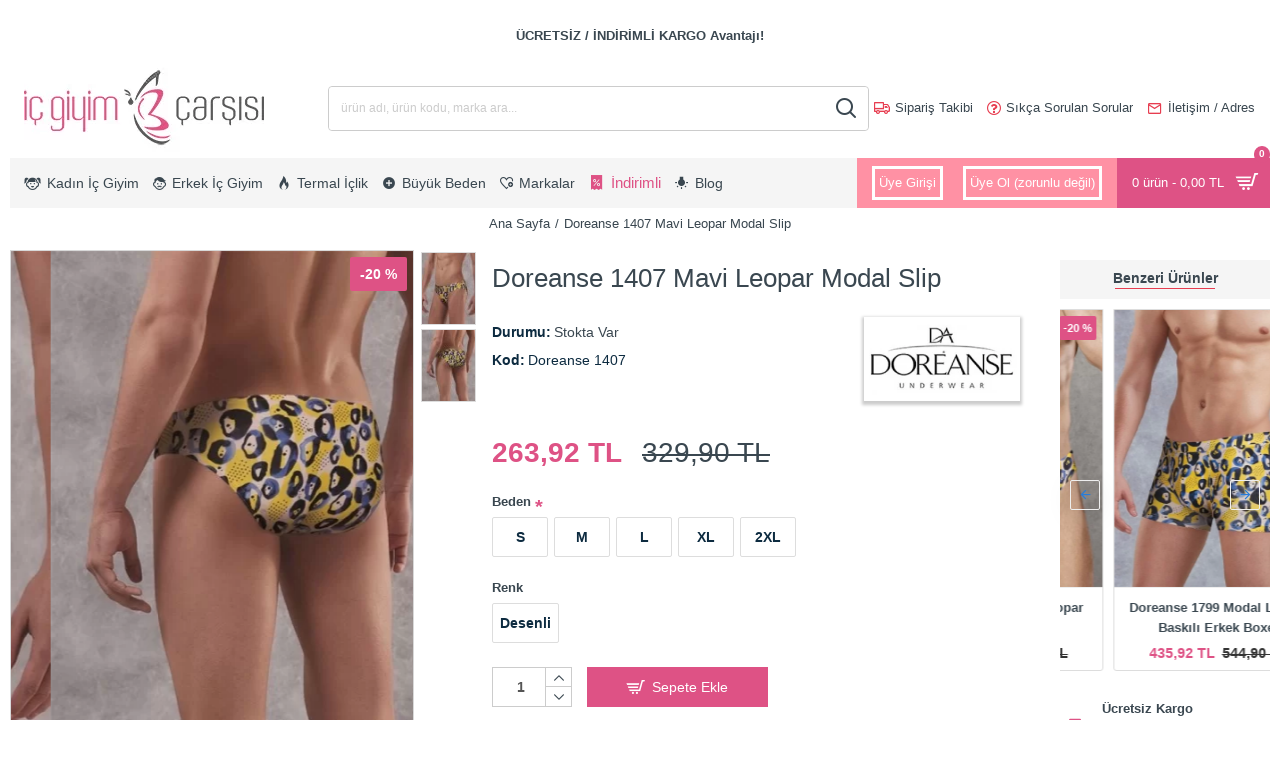

--- FILE ---
content_type: text/html; charset=utf-8
request_url: https://www.icgiyimcarsisi.com/doreanse-1407-mavi-leopar-modal-slip
body_size: 46728
content:
<!DOCTYPE html><html dir="ltr" lang="tr" class="desktop mac chrome chrome131 webkit oc30 is-guest route-product-product product-24797 store-0 skin-1 boxed-layout desktop-header-active mobile-sticky no-language no-currency no-wishlist no-compare layout-2 one-column column-right" data-jb="45643a14" data-jv="3.1.12" data-ov="3.0.3.2"><head typeof="og:website"><meta charset="UTF-8" /><meta name="viewport" content="width=device-width, initial-scale=1.0"><meta http-equiv="X-UA-Compatible" content="IE=edge"><title>Doreanse 1407 Mavi Leopar Modal Slip</title><base href="https://www.icgiyimcarsisi.com/" /><link rel="preload" href="catalog/view/theme/journal3/icons/fonts/icomoon.woff2?v=907f30d557" as="font" crossorigin><meta name="description" content="Doreanse 1407 Mavi Leopar Modal Slip. Doreanse iç giyim ürünlerinde iyi fiyatlar, ücretsiz kargo ve kredi kartına taksit imkânı. Gizli kargo ile güvenli teslimat avantajı." /><meta name="keywords" content="Doreanse 1407 Mavi Leopar Modal Slip" /> <script>window['Journal'] = {"isPopup":false,"isPhone":false,"isTablet":false,"isDesktop":true,"filterScrollTop":false,"filterUrlValuesSeparator":"-","countdownDay":"Day","countdownHour":"Hour","countdownMin":"Min","countdownSec":"Sec","globalPageColumnLeftTabletStatus":true,"globalPageColumnRightTabletStatus":false,"scrollTop":true,"scrollToTop":true,"notificationHideAfter":"2500","quickviewPageStyleCloudZoomStatus":true,"quickviewPageStyleAdditionalImagesCarousel":false,"quickviewPageStyleAdditionalImagesCarouselStyleSpeed":"400","quickviewPageStyleAdditionalImagesCarouselStyleAutoPlay":true,"quickviewPageStyleAdditionalImagesCarouselStylePauseOnHover":true,"quickviewPageStyleAdditionalImagesCarouselStyleDelay":"3000","quickviewPageStyleAdditionalImagesCarouselStyleLoop":false,"quickviewPageStyleAdditionalImagesHeightAdjustment":"5","quickviewPageStyleProductStockUpdate":false,"quickviewPageStylePriceUpdate":true,"quickviewPageStyleOptionsSelect":"none","quickviewText":"Quickview","mobileHeaderOn":"tablet","subcategoriesCarouselStyleSpeed":"400","subcategoriesCarouselStyleAutoPlay":true,"subcategoriesCarouselStylePauseOnHover":true,"subcategoriesCarouselStyleDelay":"4000","subcategoriesCarouselStyleLoop":false,"productPageStyleImageCarouselStyleSpeed":"400","productPageStyleImageCarouselStyleAutoPlay":true,"productPageStyleImageCarouselStylePauseOnHover":true,"productPageStyleImageCarouselStyleDelay":"3000","productPageStyleImageCarouselStyleLoop":false,"productPageStyleCloudZoomStatus":true,"productPageStyleCloudZoomPosition":"inner","productPageStyleAdditionalImagesCarousel":true,"productPageStyleAdditionalImagesCarouselStyleSpeed":"500","productPageStyleAdditionalImagesCarouselStyleAutoPlay":true,"productPageStyleAdditionalImagesCarouselStylePauseOnHover":true,"productPageStyleAdditionalImagesCarouselStyleDelay":"1000","productPageStyleAdditionalImagesCarouselStyleLoop":true,"productPageStyleAdditionalImagesHeightAdjustment":"","productPageStyleProductStockUpdate":true,"productPageStylePriceUpdate":true,"productPageStyleOptionsSelect":"none","infiniteScrollStatus":false,"infiniteScrollOffset":"100","infiniteScrollLoadPrev":"\u00d6nceki Sayfa","infiniteScrollLoadNext":"Sonraki Sayfa","infiniteScrollLoading":"Y\u00fckleniyor...","infiniteScrollNoneLeft":"Bu kategorideki \u00fcr\u00fcnlerin hepsi bu kadar :=)","checkoutUrl":"https:\/\/www.icgiyimcarsisi.com\/index.php?route=checkout\/checkout","headerHeight":"100","headerCompactHeight":"60","mobileMenuOn":"","searchStyleSearchAutoSuggestStatus":true,"searchStyleSearchAutoSuggestDescription":true,"searchStyleSearchAutoSuggestSubCategories":true,"headerMiniSearchDisplay":"default","stickyStatus":true,"stickyFullHomePadding":false,"stickyFullwidth":false,"stickyAt":"300","stickyHeight":"50","headerTopBarHeight":"45","topBarStatus":false,"headerType":"classic","headerMobileHeight":"120","headerMobileStickyStatus":true,"headerMobileTopBarVisibility":true,"headerMobileTopBarHeight":"45","notification":[{"m":137,"c":null}],"headerNotice":[{"m":56,"c":"014fb7eb"}],"columnsCount":1};</script> <script>if(window.NodeList&&!NodeList.prototype.forEach){NodeList.prototype.forEach=Array.prototype.forEach;}
(function(){if(Journal['isPhone']){return;}
var wrappers=['search','cart','cart-content','logo','language','currency'];var documentClassList=document.documentElement.classList;function extractClassList(){return['desktop','tablet','phone','desktop-header-active','mobile-header-active','mobile-menu-active'].filter(function(cls){return documentClassList.contains(cls);});}
function mqr(mqls,listener){Object.keys(mqls).forEach(function(k){mqls[k].addListener(listener);});listener();}
function mobileMenu(){console.warn('mobile menu!');var element=document.querySelector('#main-menu');var wrapper=document.querySelector('.mobile-main-menu-wrapper');if(element&&wrapper){wrapper.appendChild(element);}
var main_menu=document.querySelector('.main-menu');if(main_menu){main_menu.classList.add('accordion-menu');}
document.querySelectorAll('.main-menu .dropdown-toggle').forEach(function(element){element.classList.remove('dropdown-toggle');element.classList.add('collapse-toggle');element.removeAttribute('data-toggle');});document.querySelectorAll('.main-menu .dropdown-menu').forEach(function(element){element.classList.remove('dropdown-menu');element.classList.remove('j-dropdown');element.classList.add('collapse');});}
function desktopMenu(){console.warn('desktop menu!');var element=document.querySelector('#main-menu');var wrapper=document.querySelector('.desktop-main-menu-wrapper');if(element&&wrapper){wrapper.insertBefore(element,document.querySelector('#main-menu-2'));}
var main_menu=document.querySelector('.main-menu');if(main_menu){main_menu.classList.remove('accordion-menu');}
document.querySelectorAll('.main-menu .collapse-toggle').forEach(function(element){element.classList.add('dropdown-toggle');element.classList.remove('collapse-toggle');element.setAttribute('data-toggle','dropdown');});document.querySelectorAll('.main-menu .collapse').forEach(function(element){element.classList.add('dropdown-menu');element.classList.add('j-dropdown');element.classList.remove('collapse');});document.body.classList.remove('mobile-wrapper-open');}
function mobileHeader(){console.warn('mobile header!');Object.keys(wrappers).forEach(function(k){var element=document.querySelector('#'+wrappers[k]);var wrapper=document.querySelector('.mobile-'+wrappers[k]+'-wrapper');if(element&&wrapper){wrapper.appendChild(element);}
if(wrappers[k]==='cart-content'){if(element){element.classList.remove('j-dropdown');element.classList.remove('dropdown-menu');}}});var search=document.querySelector('#search');var cart=document.querySelector('#cart');if(search&&(Journal['searchStyle']==='full')){search.classList.remove('full-search');search.classList.add('mini-search');}
if(cart&&(Journal['cartStyle']==='full')){cart.classList.remove('full-cart');cart.classList.add('mini-cart')}}
function desktopHeader(){console.warn('desktop header!');Object.keys(wrappers).forEach(function(k){var element=document.querySelector('#'+wrappers[k]);var wrapper=document.querySelector('.desktop-'+wrappers[k]+'-wrapper');if(wrappers[k]==='cart-content'){if(element){element.classList.add('j-dropdown');element.classList.add('dropdown-menu');document.querySelector('#cart').appendChild(element);}}else{if(element&&wrapper){wrapper.appendChild(element);}}});var search=document.querySelector('#search');var cart=document.querySelector('#cart');if(search&&(Journal['searchStyle']==='full')){search.classList.remove('mini-search');search.classList.add('full-search');}
if(cart&&(Journal['cartStyle']==='full')){cart.classList.remove('mini-cart');cart.classList.add('full-cart');}
documentClassList.remove('mobile-cart-content-container-open');documentClassList.remove('mobile-main-menu-container-open');documentClassList.remove('mobile-overlay');}
function moveElements(classList){if(classList.includes('mobile-header-active')){mobileHeader();mobileMenu();}else if(classList.includes('mobile-menu-active')){desktopHeader();mobileMenu();}else{desktopHeader();desktopMenu();}}
var mqls={phone:window.matchMedia('(max-width: 768px)'),tablet:window.matchMedia('(max-width: 1024px)'),menu:window.matchMedia('(max-width: '+Journal['mobileMenuOn']+'px)')};mqr(mqls,function(){var oldClassList=extractClassList();if(Journal['isDesktop']){if(mqls.phone.matches){documentClassList.remove('desktop');documentClassList.remove('tablet');documentClassList.add('mobile');documentClassList.add('phone');}else if(mqls.tablet.matches){documentClassList.remove('desktop');documentClassList.remove('phone');documentClassList.add('mobile');documentClassList.add('tablet');}else{documentClassList.remove('mobile');documentClassList.remove('phone');documentClassList.remove('tablet');documentClassList.add('desktop');}
if(documentClassList.contains('phone')||(documentClassList.contains('tablet')&&Journal['mobileHeaderOn']==='tablet')){documentClassList.remove('desktop-header-active');documentClassList.add('mobile-header-active');}else{documentClassList.remove('mobile-header-active');documentClassList.add('desktop-header-active');}}
if(documentClassList.contains('desktop-header-active')&&mqls.menu.matches){documentClassList.add('mobile-menu-active');}else{documentClassList.remove('mobile-menu-active');}
var newClassList=extractClassList();if(oldClassList.join(' ')!==newClassList.join(' ')){if(documentClassList.contains('safari')&&!documentClassList.contains('ipad')&&navigator.maxTouchPoints&&navigator.maxTouchPoints>2){window.fetch('index.php?route=journal3/journal3/device_detect',{method:'POST',body:'device=ipad',headers:{'Content-Type':'application/x-www-form-urlencoded'}}).then(function(data){return data.json();}).then(function(data){if(data.response.reload){window.location.reload();}});}
if(document.readyState==='loading'){document.addEventListener('DOMContentLoaded',function(){moveElements(newClassList);});}else{moveElements(newClassList);}}});})();(function(){var cookies={};var style=document.createElement('style');var documentClassList=document.documentElement.classList;document.head.appendChild(style);document.cookie.split('; ').forEach(function(c){var cc=c.split('=');cookies[cc[0]]=cc[1];});if(Journal['popup']){for(var i in Journal['popup']){if(!cookies['p-'+Journal['popup'][i]['c']]){documentClassList.add('popup-open');documentClassList.add('popup-center');break;}}}
if(Journal['notification']){for(var i in Journal['notification']){if(cookies['n-'+Journal['notification'][i]['c']]){style.sheet.insertRule('.module-notification-'+Journal['notification'][i]['m']+'{ display:none }');}}}
if(Journal['headerNotice']){for(var i in Journal['headerNotice']){if(cookies['hn-'+Journal['headerNotice'][i]['c']]){style.sheet.insertRule('.module-header_notice-'+Journal['headerNotice'][i]['m']+'{ display:none }');}}}
if(Journal['layoutNotice']){for(var i in Journal['layoutNotice']){if(cookies['ln-'+Journal['layoutNotice'][i]['c']]){style.sheet.insertRule('.module-layout_notice-'+Journal['layoutNotice'][i]['m']+'{ display:none }');}}}})();</script> <link href="catalog/view/theme/journal3/assets/b85f03513d147209fa4142f393f2c0ed.css" type="text/css" rel="stylesheet" media="all" /><link href="https://www.icgiyimcarsisi.com/doreanse-1407-mavi-leopar-modal-slip" rel="canonical" /><link href="https://www.icgiyimcarsisi.com/image/catalog/favicon-16x16.png" rel="icon" />
 <script async src="https://www.googletagmanager.com/gtag/js?id=G-XNRCKBJCJZ"></script> <script>window.dataLayer = window.dataLayer || [];
  function gtag(){dataLayer.push(arguments);}
  gtag('js', new Date());

  gtag('config', 'G-XNRCKBJCJZ');</script> <style>.blog-post .post-details .post-stats .p-posted{display:none}.blog-post .post-details .post-stats .p-author{display:none}.blog-post .post-details .post-stats .p-date{display:none}.p-date-image{color:rgba(255, 255, 255, 1);font-weight:700;background:rgba(231, 61, 80, 1);margin:5px}.p-date-image
i{color:rgba(238, 238, 238, 1)}.blog-post .post-details .post-stats .p-comment{display:none}.blog-post .post-details .post-stats .p-view{display:none}.blog-post .post-details .post-stats .p-category{display:none}.post-details{padding-bottom:-20px}.post-content>p{margin-bottom:10px}.post-content{font-size:13px;line-height:1.6;-webkit-font-smoothing:antialiased;column-count:2;column-gap:60px;column-rule-width:0px;column-rule-style:solid}.post-content h1, .post-content h2, .post-content h3, .post-content h4, .post-content h5, .post-content
h6{font-size:16px}.post-content
a{color:rgba(222, 82, 133, 1);font-weight:700;line-height:1.6;display:inline-block}.post-content a:hover{color:rgba(39, 124, 217, 1)}.post-content a:visited{font-weight:700}.post-content
p{font-size:13px;line-height:1.6;padding-top:3px;padding-bottom:6px}.post-content .class-1{font-size:13px}.post-content
b{font-weight:700}.post-content
ul{text-align:left;margin-left:-20px}.post-content
h1{font-size:20px;color:rgba(58, 71, 80, 1);font-weight:700;text-transform:none;line-height:1.4}.post-content
h2{font-size:18px;color:rgba(58, 71, 80, 1);font-weight:700;text-transform:none;line-height:1.6}.post-content
h3{font-size:16px;color:rgba(58, 71, 80, 1);font-weight:700;text-transform:none;line-height:1.6;margin-top:10px;margin-bottom:10px}.post-content
h4{font-size:14px;color:rgba(58, 71, 80, 1);font-weight:700;text-transform:none;line-height:1.6;margin-top:10px}.post-content
h5{font-size:15px;color:rgba(58, 71, 80, 1);font-weight:700;text-align:left;line-height:1.6;margin-top:10px;margin-bottom:10px}.post-content
h6{font-size:13px;color:rgba(58, 71, 80, 1);font-weight:700;line-height:1.6;margin-top:10px;margin-bottom:6px;display:inline-block}.post-content
blockquote{font-style:italic;float:none;display:block}.post-content blockquote::before{margin-left:auto;margin-right:auto;float:left;margin-right:10px}.post-content
hr{margin-top:20px;margin-bottom:20px;overflow:visible}.post-content hr::before{content:'\e993' !important;font-family:icomoon !important;font-size:20px;width:40px;height:40px;border-radius:50%}.post-content .drop-cap{font-weight:700;margin-right:5px}.post-content .amp::before{top:5px}.post-content table
td{text-align:center;background:rgba(255, 255, 255, 1)}.post-content table tbody tr:hover
td{background:rgba(255, 255, 255, 1)}.post-content table tbody
td{border-width:0 !important;border-top-width:1px !important;border-style:solid !important;border-color:rgba(238, 238, 238, 1) !important}.post-content
table{border-style:solid !important}.post-content table thead
td{font-size:12px;font-weight:700;text-transform:uppercase;background:rgba(238, 238, 238, 1)}.post-content table thead td, .post-content table thead
th{border-style:solid !important;border-color:rgba(238, 238, 238, 1) !important}.post-content .table-responsive{border-width:1px;border-style:solid;border-color:rgba(238, 238, 238, 1);-webkit-overflow-scrolling:touch}.post-content .table-responsive>table{border-width:1px !important;border-style:solid !important;border-color:rgba(238, 238, 238, 1) !important}.post-content .table-responsive::-webkit-scrollbar{height:5px;width:5px}.post-image{display:none;float:left}.post-image
img{border-style:solid}.blog-post
.tags{justify-content:center}.user-avatar{display:none;border-radius:50%}.module-blog_comments .side-image{display:none}.post-comment .user-name{font-weight:700}.post-comment .user-site::before{left:-1px}.post-comment .user-data .user-date{display:none}.post-comment .user-data .user-time{display:none}.comment-form .form-group:not(.required){display:none}.user-data .user-site{display:none}.main-posts.post-grid .post-layout.swiper-slide{margin-right:15px;width:calc((100% - 3 * 15px) / 4 - 0.01px)}.main-posts.post-grid .post-layout:not(.swiper-slide){padding:7.5px;width:calc(100% / 4 - 0.01px)}.one-column #content .main-posts.post-grid .post-layout.swiper-slide{margin-right:10px;width:calc((100% - 2 * 10px) / 3 - 0.01px)}.one-column #content .main-posts.post-grid .post-layout:not(.swiper-slide){padding:5px;width:calc(100% / 3 - 0.01px)}.two-column #content .main-posts.post-grid .post-layout.swiper-slide{margin-right:0px;width:calc((100% - 0 * 0px) / 1 - 0.01px)}.two-column #content .main-posts.post-grid .post-layout:not(.swiper-slide){padding:0px;width:calc(100% / 1 - 0.01px)}.side-column .main-posts.post-grid .post-layout.swiper-slide{margin-right:0px;width:calc((100% - 0 * 0px) / 1 - 0.01px)}.side-column .main-posts.post-grid .post-layout:not(.swiper-slide){padding:0px;width:calc(100% / 1 - 0.01px)}.main-posts.post-grid{margin:-10px}.post-grid .post-thumb{background:rgba(255, 255, 255, 1);border-style:none}.desktop .post-grid .post-thumb:hover{background:rgba(245, 245, 245, 1)}.post-grid .post-thumb .image
a{border-width:1px;border-style:solid;border-color:rgba(238, 238, 238, 1)}.post-grid .post-thumb .image
img{filter:grayscale(0)}.post-grid .post-thumb:hover .image
img{transform:scale(1)}.post-grid .post-thumb
.caption{position:relative;bottom:auto;width:auto;margin-right:2px;margin-left:2px}.post-grid .post-thumb
.name{display:flex;width:auto;margin-left:auto;margin-right:auto;justify-content:center;margin-left:auto;margin-right:auto;margin-top:10px;margin-right:6px;margin-bottom:6px;margin-left:6px}.post-grid .post-thumb .name
a{white-space:normal;overflow:visible;text-overflow:initial;font-size:15px;color:rgba(58, 71, 80, 1);font-weight:700;text-align:center}.desktop .post-grid .post-thumb .name a:hover{font-size:15px;color:rgba(231, 61, 80, 1);font-weight:700}.post-grid .post-thumb
.description{display:block;text-align:center;line-height:1.6}.post-grid .post-thumb .button-group{display:flex;justify-content:center;margin-bottom:10px}.post-grid .post-thumb .btn-read-more::before{display:none}.post-grid .post-thumb .btn-read-more::after{display:none;content:'\e5c8' !important;font-family:icomoon !important}.post-grid .post-thumb .btn-read-more .btn-text{display:inline-block;padding:0}.post-grid .post-thumb .btn-read-more.btn, .post-grid .post-thumb .btn-read-more.btn:visited{color:rgba(58, 71, 80, 1)}.post-grid .post-thumb .btn-read-more.btn{background:rgba(255, 255, 255, 1);border-width:1px;border-style:solid;border-color:rgba(204, 204, 204, 1)}.post-grid .post-thumb .btn-read-more.btn.btn.disabled::after{font-size:20px}.post-grid .post-thumb .post-stats{display:none;justify-content:center;position:absolute;transform:translateY(-100%);width:100%}.post-grid .post-thumb .post-stats .p-author{display:none}.post-grid .post-thumb
.image{display:block}.post-grid .post-thumb .p-date{display:none}.post-grid .post-thumb .post-stats .p-comment{display:none}.post-grid .post-thumb .post-stats .p-view{display:none}.post-grid .post-thumb .btn-read-more{padding-right:10px !important;padding-left:10px !important}.post-grid .post-thumb .button-group .btn.btn-read-more{border-radius:2px !important}.post-list .post-layout:not(.swiper-slide){margin-bottom:40px}.post-list .post-thumb
.caption{flex-basis:200px;padding:15px}.post-list .post-thumb
.image{display:block}.post-list .post-thumb:hover .image
img{transform:scale(1)}.post-list .post-thumb
.name{display:flex;width:auto;margin-left:auto;margin-right:auto;justify-content:flex-start;margin-left:0;margin-right:auto}.post-list .post-thumb .name
a{white-space:normal;overflow:visible;text-overflow:initial;font-size:20px;color:rgba(48, 56, 65, 1);font-weight:700}.desktop .post-list .post-thumb .name a:hover{color:rgba(231, 61, 80, 1)}.post-list .post-thumb
.description{display:block;color:rgba(109, 118, 125, 1);padding-top:5px;padding-bottom:5px}.post-list .post-thumb .button-group{display:flex;justify-content:flex-start}.post-list .post-thumb .btn-read-more::before{display:inline-block}.post-list .post-thumb .btn-read-more .btn-text{display:inline-block;padding:0
.4em}.post-list .post-thumb .btn-read-more::after{content:'\e5c8' !important;font-family:icomoon !important}.post-list .post-thumb .post-stats{display:flex;justify-content:flex-start;padding-bottom:5px;margin:-15px;margin-bottom:5px;margin-left:0px}.post-list .post-thumb .post-stats .p-author{display:none}.post-list .post-thumb .p-date{display:none}.post-list .post-thumb .post-stats .p-comment{display:none}.post-list .post-thumb .post-stats .p-view{display:none}.blog-feed
span{display:block}.blog-feed{display:none}.boxed-layout .site-wrapper{overflow:hidden;border-width:0;border-right-width:10px;border-left-width:10px;border-style:solid;border-color:rgba(255, 255, 255, 1)}.boxed-layout
.header{padding:0
10px}.boxed-layout
.breadcrumb{padding-left:10px;padding-right:10px}.boxed-layout
body{margin-top:10px}.wrapper, .mega-menu-content, .site-wrapper > .container, .grid-cols,.desktop-header-active .is-sticky .header .desktop-main-menu-wrapper,.desktop-header-active .is-sticky .sticky-fullwidth-bg,.boxed-layout .site-wrapper, .breadcrumb, .title-wrapper, .page-title > span,.desktop-header-active .header .top-bar,.desktop-header-active .header .mid-bar,.desktop-main-menu-wrapper{max-width:1366px}.desktop-main-menu-wrapper .main-menu>.j-menu>.first-dropdown::before{transform:translateX(calc(0px - (100vw - 1366px) / 2))}html[dir='rtl'] .desktop-main-menu-wrapper .main-menu>.j-menu>.first-dropdown::before{transform:none;right:calc(0px - (100vw - 1366px) / 2)}.desktop-main-menu-wrapper .main-menu>.j-menu>.first-dropdown.mega-custom::before{transform:translateX(calc(0px - (200vw - 1366px) / 2))}html[dir='rtl'] .desktop-main-menu-wrapper .main-menu>.j-menu>.first-dropdown.mega-custom::before{transform:none;right:calc(0px - (200vw - 1366px) / 2)}body{background:rgba(255, 255, 255, 1);font-size:13px;line-height:1.6;-webkit-font-smoothing:antialiased}.site-wrapper > .container > .row, .footer-reveal .top-row, .footer-reveal .site-wrapper::before{background:rgba(255,255,255,1)}.site-wrapper>.container>.row{padding-top:10px;padding-bottom:10px}.side-column{max-width:220px;background:rgba(255, 255, 255, 1)}.one-column
#content{max-width:calc(100% - 220px)}.two-column
#content{max-width:calc(100% - 220px * 2)}#column-left{border-style:none}#column-right{padding-left:10px}.page-title{display:block}.dropdown.drop-menu>.j-dropdown{left:0;right:auto;transform:translate3d(0,-10px,0)}.dropdown.drop-menu.animating>.j-dropdown{left:0;right:auto;transform:none}.dropdown.drop-menu>.j-dropdown::before{left:10px;right:auto;transform:translateX(0)}.dropdown.dropdown .j-menu .dropdown>a>.count-badge{margin-right:5px}.dropdown.dropdown .j-menu .dropdown>a>.count-badge+.open-menu+.menu-label{margin-left:0}.dropdown.dropdown .j-menu .dropdown>a::after{display:none}.dropdown.dropdown .j-menu>li>a{font-size:14px;color:rgba(58, 71, 80, 1);font-weight:400;text-align:center;background:rgba(238, 238, 238, 1);padding:10px}.desktop .dropdown.dropdown .j-menu > li:hover > a, .dropdown.dropdown .j-menu>li.active>a{color:rgba(231, 61, 80, 1);background:rgba(254, 225, 91, 1)}.dropdown.dropdown .j-menu .links-text{white-space:normal;overflow:visible;text-overflow:initial}.dropdown.dropdown .j-menu>li>a::before{margin-right:8px;min-width:20px;font-size:18px}.dropdown.dropdown .j-menu > li > a, .dropdown.dropdown.accordion-menu .menu-item > a + div, .dropdown.dropdown .accordion-menu .menu-item>a+div{border-style:solid;border-color:rgba(255, 255, 255, 1)}.dropdown.dropdown .j-menu a .count-badge{display:inline-flex;position:relative}.dropdown.dropdown:not(.mega-menu) .j-dropdown{min-width:200px}.dropdown.dropdown .j-dropdown::before{display:block;border-bottom-color:rgba(204,204,204,1);margin-top:-10px}legend{font-size:13px;font-weight:700;text-transform:none;border-width:0px;padding:0px;margin-top:10px;margin-bottom:10px;white-space:normal;overflow:visible;text-overflow:initial;text-align:left}legend::after{content:'';display:block;position:relative;margin-top:4px;left:initial;right:initial;margin-left:0;margin-right:auto;transform:none}legend.page-title>span::after{content:'';display:block;position:relative;margin-top:4px;left:initial;right:initial;margin-left:0;margin-right:auto;transform:none}legend::after,legend.page-title>span::after{width:100px;height:1px;background:rgba(235,102,38,1)}.title{font-size:13px;font-weight:700;text-transform:none;border-width:0px;padding:0px;margin-top:10px;margin-bottom:10px;white-space:normal;overflow:visible;text-overflow:initial;text-align:left}.title::after{content:'';display:block;position:relative;margin-top:4px;left:initial;right:initial;margin-left:0;margin-right:auto;transform:none}.title.page-title>span::after{content:'';display:block;position:relative;margin-top:4px;left:initial;right:initial;margin-left:0;margin-right:auto;transform:none}.title::after,.title.page-title>span::after{width:100px;height:1px;background:rgba(235, 102, 38, 1)}html:not(.popup) .page-title{font-size:20px;color:rgba(58, 71, 80, 1);font-weight:400;text-transform:none;padding-right:2px;padding-left:2px;white-space:normal;overflow:visible;text-overflow:initial;text-align:center}html:not(.popup) .page-title::after{display:none;left:50%;right:initial;transform:translate3d(-50%,0,0)}html:not(.popup) .page-title.page-title>span::after{display:none;left:50%;right:initial;transform:translate3d(-50%,0,0)}.title.module-title{font-size:13px;font-weight:700;text-transform:none;border-width:0px;padding:0px;margin-top:10px;margin-bottom:10px;white-space:normal;overflow:visible;text-overflow:initial;text-align:left}.title.module-title::after{content:'';display:block;position:relative;margin-top:4px;left:initial;right:initial;margin-left:0;margin-right:auto;transform:none}.title.module-title.page-title>span::after{content:'';display:block;position:relative;margin-top:4px;left:initial;right:initial;margin-left:0;margin-right:auto;transform:none}.title.module-title::after,.title.module-title.page-title>span::after{width:100px;height:1px;background:rgba(235,102,38,1)}.btn,.btn:visited{font-size:14px;color:rgba(255,255,255,1);text-transform:none}.btn:hover{font-size:14px !important;color:rgba(255, 255, 255, 1) !important;background:rgba(58, 71, 80, 1) !important}.btn:active,.btn:hover:active,.btn:focus:active{color:rgba(255, 255, 255, 1) !important}.btn:focus{color:rgba(255, 255, 255, 1) !important;background:rgba(39,124,217,1)}.btn{background:rgba(39, 124, 217, 1);padding-top:14px;padding-right:10px;padding-bottom:14px;padding-left:10px;border-radius:2px !important}.btn.btn.disabled::after{content:'\eacd' !important;font-family:icomoon !important;font-size:16px;color:rgba(255, 255, 255, 1);animation:fa-spin infinite linear}.btn-secondary.btn,.btn-secondary.btn:visited{color:rgba(255,255,255,1)}.btn-secondary.btn:hover{color:rgba(255, 255, 255, 1) !important;background:rgba(196, 202, 253, 1) !important}.btn-secondary.btn{background:rgba(254,225,91,1)}.btn-secondary.btn.btn.disabled::after{font-size:20px}.btn-success.btn,.btn-success.btn:visited{color:rgba(255,255,255,1)}.btn-success.btn:hover{color:rgba(255, 255, 255, 1) !important;background:rgba(39, 124, 217, 1) !important}.btn-success.btn{background:rgba(222,82,133,1);padding:15px}.btn-success.btn.btn.disabled::after{content:none !important}.btn-danger.btn,.btn-danger.btn:visited{font-size:20px}.btn-danger.btn:hover{font-size:16px !important;background:rgba(58, 71, 80, 1) !important}.btn-danger.btn{background:rgba(53,66,174,1)}.btn-danger.btn.btn.disabled::after{content:'\eacd' !important;font-family:icomoon !important;font-size:20px;color:rgba(231,61,80,1)}.btn-warning.btn,.btn-warning.btn:visited{color:rgba(255,255,255,1)}.btn-warning.btn:hover{color:rgba(255, 255, 255, 1) !important;background:rgba(196, 202, 253, 1) !important}.btn-warning.btn{background:rgba(254,225,91,1)}.btn-warning.btn.btn.disabled::after{font-size:20px}.btn-info.btn,.btn-info.btn:visited{font-size:14px;color:rgba(222,82,133,1);font-weight:700}.btn-info.btn{background:rgba(254,225,91,1);border-width:1px;border-style:solid;border-color:rgba(238,238,238,1)}.btn-info.btn:hover{background:rgba(48, 56, 65, 1) !important}.btn-info.btn.btn.disabled::after{font-size:20px}.btn-light.btn,.btn-light.btn:visited{font-size:16px;color:rgba(109,118,125,1)}.btn-light.btn:hover{font-size:16px !important;color:rgba(48, 56, 65, 1) !important;background:rgba(196, 202, 253, 1) !important}.btn-light.btn{background:rgba(238,238,238,1)}.btn-light.btn.btn.disabled::after{font-size:20px}.btn-dark.btn,.btn-dark.btn:visited{font-size:14px;color:rgba(255,255,255,1)}.btn-dark.btn:hover{color:rgba(255, 255, 255, 1) !important;background:rgba(39, 124, 217, 1) !important}.btn-dark.btn{background:rgba(48,56,65,1)}.btn-dark.btn.btn.disabled::after{font-size:20px}.buttons{margin-top:20px;border-width:0;border-top-width:1px;border-style:solid;border-color:rgba(221, 221, 221, 1);font-size:13px;color:rgba(58, 71, 80, 1)}.buttons .pull-left .btn, .buttons .pull-left .btn:visited{font-size:14px;color:rgba(255, 255, 255, 1);text-transform:none}.buttons .pull-left .btn:hover{font-size:14px !important;color:rgba(255, 255, 255, 1) !important;background:rgba(58, 71, 80, 1) !important}.buttons .pull-left .btn:active, .buttons .pull-left .btn:hover:active, .buttons .pull-left .btn:focus:active{color:rgba(255, 255, 255, 1) !important}.buttons .pull-left .btn:focus{color:rgba(255, 255, 255, 1) !important;background:rgba(39, 124, 217, 1)}.buttons .pull-left
.btn{background:rgba(39, 124, 217, 1);padding-top:14px;padding-right:10px;padding-bottom:14px;padding-left:10px;border-radius:2px !important}.buttons .pull-left .btn.btn.disabled::after{content:'\eacd' !important;font-family:icomoon !important;font-size:16px;color:rgba(255, 255, 255, 1);animation:fa-spin infinite linear}.buttons .pull-right .btn::after{content:'\e5c8' !important;font-family:icomoon !important;margin-left:5px}.buttons .pull-left .btn::before{content:'\e5c4' !important;font-family:icomoon !important;margin-right:5px}.buttons>div{flex:0 0 auto;width:auto;flex-basis:0}.buttons > div
.btn{width:auto}.buttons .pull-left{margin-right:auto}.buttons>div+div{padding-left:10px}.buttons .pull-right:only-child{flex:0 0 auto;width:auto;margin:0
0 0 auto}.buttons .pull-right:only-child
.btn{width:auto}.buttons
a{font-size:13px;color:rgba(231, 61, 80, 1)}.buttons a:hover{font-size:13px;color:rgba(255, 255, 255, 1)}.buttons a:active{color:rgba(231, 61, 80, 1)}.buttons input+.btn{margin-top:10px}.tags{margin-top:15px;justify-content:flex-start;font-size:16px;font-weight:700;text-transform:uppercase}.tags a,.tags-title{margin-right:8px;margin-bottom:8px}.tags
b{display:none}.tags
a{padding-right:8px;padding-left:8px;font-size:12px;color:rgba(238,238,238,1);font-weight:400;text-transform:none;background:rgba(58,71,80,1)}.alert{color:rgba(231,61,80,1)}.alert.alert-success{color:rgba(255,255,255,1);background:rgba(60,196,114,1)}.alert.alert-info{color:rgba(48, 56, 65, 1)}.alert-info.alert-dismissible
.close{color:rgba(196,202,253,1)}.alert.alert-warning{color:rgba(58, 71, 80, 1);background:rgba(254, 225, 91, 1)}.alert.alert-danger
i{color:rgba(231,61,80,1)}.alert.alert-danger{color:rgba(39,124,217,1);font-weight:700;background:rgba(254,225,91,1)}.breadcrumb{display:block !important;text-align:center;padding:6px;border-style:none;white-space:normal}.breadcrumb::before{border-style:none}.breadcrumb li:first-of-type a i::before{content:'\eae3' !important;font-family:icomoon !important}.breadcrumb
a{color:rgba(58, 71, 80, 1);font-weight:400;text-align:center;line-height:1.6}.breadcrumb a:hover{font-size:13px;color:rgba(39, 124, 217, 1);font-weight:700}.breadcrumb li:last-of-type
a{color:rgba(58,71,80,1);font-weight:400;text-align:center;line-height:1.6}.breadcrumb>li+li:before{content:'/';color:rgba(58, 71, 80, 1)}.mobile
.breadcrumb{overflow-x:visible}.breadcrumb::-webkit-scrollbar{-webkit-appearance:initial;height:1px}.breadcrumb::-webkit-scrollbar-track{background-color:white}.breadcrumb::-webkit-scrollbar-thumb{background-color:#999}.panel-group .panel-heading a::before{content:'\f054' !important;font-family:icomoon !important;font-size:16px;color:rgba(109, 118, 125, 1);order:10}.desktop .panel-group .panel-heading:hover a::before{color:rgba(231, 61, 80, 1)}.panel-group .panel-active .panel-heading a::before{content:'\e5db' !important;font-family:icomoon !important;color:rgba(231, 61, 80, 1);top:-1px}.panel-group .panel-heading
a{justify-content:space-between;font-size:16px;font-weight:400;text-align:center;text-transform:none;padding:10px}.panel-group .panel-heading{background:rgba(245, 245, 245, 1);border-width:0;border-bottom-width:1px;border-style:solid;border-color:rgba(221, 221, 221, 1)}.panel-group
.panel{margin-top:4px !important}.panel-group{margin-top:-4px}.panel-group .panel:last-child .panel-heading{border-width:0;border-bottom-width:1px;border-style:solid;border-color:rgba(204, 204, 204, 1)}.panel-group .panel-heading + .panel-collapse .panel-body{border-width:1px;border-style:solid;border-color:rgba(221, 221, 221, 1)}body h1, body h2, body h3, body h4, body h5, body
h6{font-size:16px}body
a{color:rgba(222, 82, 133, 1);font-weight:700;line-height:1.6;display:inline-block}body a:hover{color:rgba(39, 124, 217, 1)}body a:visited{font-weight:700}body
p{font-size:13px;line-height:1.6;padding-top:3px;padding-bottom:6px}body .class-1{font-size:13px}body
b{font-weight:700}body
ul{text-align:left;margin-left:-20px}body
h1{font-size:20px;color:rgba(58, 71, 80, 1);font-weight:700;text-transform:none;line-height:1.4}body
h2{font-size:18px;color:rgba(58, 71, 80, 1);font-weight:700;text-transform:none;line-height:1.6}body
h3{font-size:16px;color:rgba(58, 71, 80, 1);font-weight:700;text-transform:none;line-height:1.6;margin-top:10px;margin-bottom:10px}body
h4{font-size:14px;color:rgba(58, 71, 80, 1);font-weight:700;text-transform:none;line-height:1.6;margin-top:10px}body
h5{font-size:15px;color:rgba(58, 71, 80, 1);font-weight:700;text-align:left;line-height:1.6;margin-top:10px;margin-bottom:10px}body
h6{font-size:13px;color:rgba(58, 71, 80, 1);font-weight:700;line-height:1.6;margin-top:10px;margin-bottom:6px;display:inline-block}body
blockquote{font-style:italic;float:none;display:block}body blockquote::before{margin-left:auto;margin-right:auto;float:left;margin-right:10px}body
hr{margin-top:20px;margin-bottom:20px;overflow:visible}body hr::before{content:'\e993' !important;font-family:icomoon !important;font-size:20px;width:40px;height:40px;border-radius:50%}body .drop-cap{font-weight:700;margin-right:5px}body .amp::before{top:5px}body table
td{text-align:center;background:rgba(255, 255, 255, 1)}body table tbody tr:hover
td{background:rgba(255, 255, 255, 1)}body table tbody
td{border-width:0 !important;border-top-width:1px !important;border-style:solid !important;border-color:rgba(238, 238, 238, 1) !important}body
table{border-style:solid !important}body table thead
td{font-size:12px;font-weight:700;text-transform:uppercase;background:rgba(238, 238, 238, 1)}body table thead td, body table thead
th{border-style:solid !important;border-color:rgba(238, 238, 238, 1) !important}body .table-responsive{border-width:1px;border-style:solid;border-color:rgba(238, 238, 238, 1);-webkit-overflow-scrolling:touch}body .table-responsive>table{border-width:1px !important;border-style:solid !important;border-color:rgba(238, 238, 238, 1) !important}body .table-responsive::-webkit-scrollbar{height:5px;width:5px}.count-badge{color:rgba(255, 255, 255, 1);background:rgba(222, 82, 133, 1);border-radius:10px}.product-label
b{color:rgba(255, 255, 255, 1);text-transform:uppercase;background:rgba(222, 82, 133, 1);padding-right:4px;padding-left:4px}.product-label.product-label-default
b{min-height:24px}.tooltip-inner{font-size:13px;color:rgba(238, 238, 238, 1);background:rgba(48, 56, 65, 1);border-radius:2px}.tooltip.top .tooltip-arrow{border-top-color:rgba(48, 56, 65, 1)}.tooltip.right .tooltip-arrow{border-right-color:rgba(48, 56, 65, 1)}.tooltip.bottom .tooltip-arrow{border-bottom-color:rgba(48, 56, 65, 1)}.tooltip.left .tooltip-arrow{border-left-color:rgba(48, 56, 65, 1)}table
td{text-align:center;background:rgba(255, 255, 255, 1)}table tbody tr:hover
td{background:rgba(255, 255, 255, 1)}table tbody
td{border-width:0 !important;border-top-width:1px !important;border-style:solid !important;border-color:rgba(238, 238, 238, 1) !important}table{border-style:solid !important}table thead
td{font-size:12px;font-weight:700;text-transform:uppercase;background:rgba(238, 238, 238, 1)}table thead td, table thead
th{border-style:solid !important;border-color:rgba(238, 238, 238, 1) !important}.table-responsive{border-width:1px;border-style:solid;border-color:rgba(238,238,238,1);-webkit-overflow-scrolling:touch}.table-responsive>table{border-width:1px !important;border-style:solid !important;border-color:rgba(238, 238, 238, 1) !important}.table-responsive::-webkit-scrollbar{height:5px;width:5px}.form-group .control-label{padding-top:7px;padding-bottom:5px;justify-content:flex-start}.required .control-label::after, .required .control-label+div::before,.text-danger{font-size:16px}.form-group{margin-bottom:8px}.required .control-label::after, .required .control-label+div::before{margin-top:3px}input.form-control{font-size:13px !important;font-weight:400 !important;background:rgba(255, 255, 255, 1) !important;padding-top:5px !important;padding-bottom:5px !important;border-width:1px !important;border-style:solid !important;border-color:rgba(221, 221, 221, 1) !important;border-radius:2px !important}input.form-control:hover{font-size:13px !important;border-color:rgba(231, 61, 80, 1) !important}textarea.form-control{font-size:13px !important;font-weight:400 !important;background:rgba(255, 255, 255, 1) !important;padding-top:5px !important;padding-bottom:5px !important;border-width:1px !important;border-style:solid !important;border-color:rgba(221, 221, 221, 1) !important;border-radius:2px !important}textarea.form-control:hover{font-size:13px !important;border-color:rgba(231, 61, 80, 1) !important}select.form-control{font-size:13px !important;font-weight:400 !important;background:rgba(255, 255, 255, 1) !important;padding-top:5px !important;padding-bottom:5px !important;border-width:1px !important;border-style:solid !important;border-color:rgba(221, 221, 221, 1) !important;border-radius:2px !important;max-width:500px}select.form-control:hover{font-size:13px !important;border-color:rgba(231, 61, 80, 1) !important}.radio{width:100%}.checkbox{width:100%}.input-group .input-group-btn
.btn{min-width:30px;min-height:24px;margin-left:2px}.product-option-file .btn i::before{content:'\ebd8' !important;font-family:icomoon !important}.stepper input.form-control{font-size:14px !important;font-weight:700 !important;border-style:none !important}.stepper{width:80px;height:24px;border-style:solid;border-color:rgba(204, 204, 204, 1)}.stepper span
i{color:rgba(58, 71, 80, 1);background-color:rgba(255, 255, 255, 1)}.stepper span i:hover{color:rgba(255,255,255,1);background-color:rgba(53,66,174,1)}.pagination-results{letter-spacing:0.6px;margin-top:10px;margin-bottom:10px;justify-content:center}.pagination-results .text-right{display:block}.pagination>li>a{font-size:15px;color:rgba(58,71,80,1);font-weight:700}.pagination>li>a:hover{font-size:15px;color:rgba(255,255,255,1);font-weight:700}.pagination>li.active>span,.pagination>li.active>span:hover,.pagination>li>a:focus{font-size:15px;color:rgba(222,82,133,1);font-weight:700}.pagination>li>a,.pagination>li>span{padding:6px}.pagination>li:hover{background:rgba(254,225,91,1)}.pagination>li.active{background:rgba(221,221,221,1)}.pagination>li{box-shadow:1px 2px 4px -1px rgba(185, 188, 190, 1)}.pagination > li:first-child a::before, .pagination > li:last-child a::before{content:'\e941' !important;font-family:icomoon !important;font-size:20px;color:rgba(109, 118, 125, 1)}.pagination > li:first-child:hover a::before, .pagination > li:last-child:hover a::before{color:rgba(255, 255, 255, 1)}.pagination > li .prev::before, .pagination > li .next::before{content:'\e93e' !important;font-family:icomoon !important;font-size:20px;color:rgba(58, 71, 80, 1)}.pagination > li:hover .prev::before, .pagination > li:hover .next::before{color:rgba(255,255,255,1)}.pagination>li:not(:first-of-type){margin-left:6px}.rating .fa-stack{width:1.1em}.popup-inner-body{max-height:calc(100vh - 50px * 2)}.popup-container{max-width:calc(100% - 20px * 2)}.popup-bg{background:rgba(0,0,0,0.75)}.popup-body,.popup{background:rgba(255, 255, 255, 1)}.popup-content, .popup .site-wrapper{padding:20px}.popup-body{border-radius:3px}.popup-container .popup-close::before{content:'\e5cd' !important;font-family:icomoon !important}.popup-close{width:30px;height:30px;margin-right:-12px;margin-top:12px}.popup-container .btn.popup-close{border-radius:50% !important}.popup-container>.btn,.popup-container>.btn:visited{color:rgba(255,255,255,1)}.popup-container>.btn:hover{color:rgba(255, 255, 255, 1) !important;background:rgba(39, 124, 217, 1) !important}.popup-container>.btn{background:rgba(48,56,65,1);padding-top:15px;padding-bottom:15px;min-width:30px}.popup-container>.btn.btn.disabled::after{content:none !important;animation-duration:4000ms}.scroll-top i::before{border-radius:4px;content:'\e5d8' !important;font-family:icomoon !important;font-size:16px;color:rgba(255, 255, 255, 1);background:rgba(58, 71, 80, 1);padding:10px}.scroll-top:hover i::before{background:rgba(231,61,80,1)}.scroll-top{left:auto;right:10px;transform:translateX(0);;margin-left:10px;margin-right:10px;margin-bottom:10px}.journal-loading > i::before, .ias-spinner > i::before, .lg-outer .lg-item::after,.btn.disabled::after{content:'\e92f' !important;font-family:icomoon !important;font-size:40px;color:rgba(231, 61, 80, 1)}.journal-loading > .fa-spin, .lg-outer .lg-item::after,.btn.disabled::after{animation:fa-spin infinite linear;;animation-duration:2000ms}.btn-cart::before,.fa-shopping-cart::before{content:'\ea9b' !important;font-family:icomoon !important;left:-1px}.btn-wishlist::before{content:'\f08a' !important;font-family:icomoon !important}.btn-compare::before,.compare-btn::before{content:'\eab6' !important;font-family:icomoon !important}.fa-refresh::before{content:'\eacd' !important;font-family:icomoon !important}.fa-times-circle::before,.fa-times::before,.reset-filter::before,.notification-close::before,.popup-close::before,.hn-close::before{content:'\e981' !important;font-family:icomoon !important}.p-author::before{content:'\e7fd' !important;font-family:icomoon !important;margin-right:5px}.p-date::before{content:'\f133' !important;font-family:icomoon !important;margin-right:5px}.p-time::before{content:'\eb29' !important;font-family:icomoon !important;margin-right:5px}.p-comment::before{content:'\f27a' !important;font-family:icomoon !important;margin-right:5px}.p-view::before{content:'\f06e' !important;font-family:icomoon !important;margin-right:5px}.p-category::before{content:'\f022' !important;font-family:icomoon !important;margin-right:5px}.user-site::before{content:'\e321' !important;font-family:icomoon !important;left:-1px;margin-right:5px}.desktop ::-webkit-scrollbar{width:12px}.desktop ::-webkit-scrollbar-track{background:rgba(238, 238, 238, 1)}.desktop ::-webkit-scrollbar-thumb{background:rgba(109,118,125,1);border-width:4px;border-style:solid;border-color:rgba(238,238,238,1);border-radius:10px}.expand-content{max-height:200px}.block-expand.btn,.block-expand.btn:visited{font-size:14px;color:rgba(222,82,133,1);font-weight:700;text-transform:none}.block-expand.btn{background:rgba(255,255,255,1);padding:6px}.block-expand.btn:hover{background:rgba(58, 71, 80, 1) !important}.desktop .block-expand.btn:hover{box-shadow:0 5px 30px -5px rgba(0,0,0,0.25)}.block-expand.btn:active,.block-expand.btn:hover:active,.block-expand.btn:focus:active{box-shadow:inset 0 0 20px rgba(0,0,0,0.25)}.block-expand.btn:focus{box-shadow:inset 0 0 20px rgba(0,0,0,0.25)}.block-expand.btn.btn.disabled::after{font-size:20px}.block-expand::after{content:'Daha Fazla'}.block-expanded .block-expand::after{content:'Daha Az'}.block-expand::before{content:'\e5db' !important;font-family:icomoon !important;margin-right:5px}.block-expanded .block-expand::before{content:'\e5d8' !important;font-family:icomoon !important;margin-right:5px}.block-expand-overlay{background:linear-gradient(to bottom, transparent, rgba(245, 245, 245, 1))}.safari .block-expand-overlay{background:linear-gradient(to bottom, rgba(255,255,255,0), rgba(245, 245, 245, 1))}.iphone .block-expand-overlay{background:linear-gradient(to bottom, rgba(255,255,255,0), rgba(245, 245, 245, 1))}.ipad .block-expand-overlay{background:linear-gradient(to bottom,rgba(255,255,255,0),rgba(245,245,245,1))}.old-browser{color:rgba(42,42,42,1);background:rgba(255,255,255,1)}.notification-cart.notification{max-width:400px;margin:10px;padding:10px;background:rgba(255, 244, 189, 1);border-width:2px;border-style:solid;border-color:rgba(248, 225, 114, 1);border-radius:6px}.notification-cart .notification-close{display:block;margin-right:10px;margin-top:10px}.notification-cart .notification-close::before{content:'\e5cd' !important;font-family:icomoon !important;font-size:20px;color:rgba(255, 255, 255, 1)}.notification-cart .notification-close.btn, .notification-cart .notification-close.btn:visited{color:rgba(255, 255, 255, 1)}.notification-cart .notification-close.btn:hover{color:rgba(255, 255, 255, 1) !important;background:rgba(39, 124, 217, 1) !important}.notification-cart .notification-close.btn{background:rgba(48, 56, 65, 1);padding-top:15px;padding-bottom:15px;min-width:30px}.notification-cart .notification-close.btn.btn.disabled::after{content:none !important}.notification-cart .notification-close .btn.btn.disabled::after{animation-duration:4000ms}.notification-cart
img{display:block;margin-right:10px;margin-bottom:10px}.notification-cart .notification-buttons{display:flex;margin:0px;margin-top:10px}.notification-cart .notification-view-cart.btn, .notification-cart .notification-view-cart.btn:visited{color:rgba(255, 255, 255, 1)}.notification-cart .notification-view-cart.btn:hover{color:rgba(255, 255, 255, 1) !important;background:rgba(39, 124, 217, 1) !important}.notification-cart .notification-view-cart.btn{background:rgba(48, 56, 65, 1);padding-top:15px;padding-bottom:15px;min-width:30px}.notification-cart .notification-view-cart.btn.btn.disabled::after{content:none !important}.notification-cart .notification-view-cart .btn.btn.disabled::after{animation-duration:4000ms}.notification-cart .notification-view-cart{display:inline-flex;flex-grow:1}.notification-cart .notification-checkout.btn, .notification-cart .notification-checkout.btn:visited{color:rgba(255, 255, 255, 1)}.notification-cart .notification-checkout.btn:hover{color:rgba(255, 255, 255, 1) !important;background:rgba(39, 124, 217, 1) !important}.notification-cart .notification-checkout.btn{background:rgba(222, 82, 133, 1);padding:15px}.notification-cart .notification-checkout.btn.btn.disabled::after{content:none !important}.notification-cart .notification-checkout{display:inline-flex;flex-grow:1;margin-left:10px}.notification-cart .notification-checkout::after{content:'\e5c8' !important;font-family:icomoon !important;margin-left:5px}.notification-wishlist.notification{max-width:400px;margin:10px;padding:10px;background:rgba(255, 244, 189, 1);border-width:2px;border-style:solid;border-color:rgba(248, 225, 114, 1);border-radius:6px}.notification-wishlist .notification-close{display:block;margin-right:10px;margin-top:10px}.notification-wishlist .notification-close::before{content:'\e5cd' !important;font-family:icomoon !important;font-size:20px;color:rgba(255, 255, 255, 1)}.notification-wishlist .notification-close.btn, .notification-wishlist .notification-close.btn:visited{color:rgba(255, 255, 255, 1)}.notification-wishlist .notification-close.btn:hover{color:rgba(255, 255, 255, 1) !important;background:rgba(39, 124, 217, 1) !important}.notification-wishlist .notification-close.btn{background:rgba(48, 56, 65, 1);padding-top:15px;padding-bottom:15px;min-width:30px}.notification-wishlist .notification-close.btn.btn.disabled::after{content:none !important}.notification-wishlist .notification-close .btn.btn.disabled::after{animation-duration:4000ms}.notification-wishlist
img{display:block;margin-right:10px;margin-bottom:10px}.notification-wishlist .notification-buttons{display:flex;margin:0px;margin-top:10px}.notification-wishlist .notification-view-cart.btn, .notification-wishlist .notification-view-cart.btn:visited{color:rgba(255, 255, 255, 1)}.notification-wishlist .notification-view-cart.btn:hover{color:rgba(255, 255, 255, 1) !important;background:rgba(39, 124, 217, 1) !important}.notification-wishlist .notification-view-cart.btn{background:rgba(48, 56, 65, 1);padding-top:15px;padding-bottom:15px;min-width:30px}.notification-wishlist .notification-view-cart.btn.btn.disabled::after{content:none !important}.notification-wishlist .notification-view-cart .btn.btn.disabled::after{animation-duration:4000ms}.notification-wishlist .notification-view-cart{display:inline-flex;flex-grow:1}.notification-wishlist .notification-checkout.btn, .notification-wishlist .notification-checkout.btn:visited{color:rgba(255, 255, 255, 1)}.notification-wishlist .notification-checkout.btn:hover{color:rgba(255, 255, 255, 1) !important;background:rgba(39, 124, 217, 1) !important}.notification-wishlist .notification-checkout.btn{background:rgba(222, 82, 133, 1);padding:15px}.notification-wishlist .notification-checkout.btn.btn.disabled::after{content:none !important}.notification-wishlist .notification-checkout{display:inline-flex;flex-grow:1;margin-left:10px}.notification-wishlist .notification-checkout::after{content:'\e5c8' !important;font-family:icomoon !important;margin-left:5px}.notification-compare.notification{max-width:400px;margin:10px;padding:10px;background:rgba(255, 244, 189, 1);border-width:2px;border-style:solid;border-color:rgba(248, 225, 114, 1);border-radius:6px}.notification-compare .notification-close{display:block;margin-right:10px;margin-top:10px}.notification-compare .notification-close::before{content:'\e5cd' !important;font-family:icomoon !important;font-size:20px;color:rgba(255, 255, 255, 1)}.notification-compare .notification-close.btn, .notification-compare .notification-close.btn:visited{color:rgba(255, 255, 255, 1)}.notification-compare .notification-close.btn:hover{color:rgba(255, 255, 255, 1) !important;background:rgba(39, 124, 217, 1) !important}.notification-compare .notification-close.btn{background:rgba(48, 56, 65, 1);padding-top:15px;padding-bottom:15px;min-width:30px}.notification-compare .notification-close.btn.btn.disabled::after{content:none !important}.notification-compare .notification-close .btn.btn.disabled::after{animation-duration:4000ms}.notification-compare
img{display:block;margin-right:10px;margin-bottom:10px}.notification-compare .notification-buttons{display:flex;margin:0px;margin-top:10px}.notification-compare .notification-view-cart.btn, .notification-compare .notification-view-cart.btn:visited{color:rgba(255, 255, 255, 1)}.notification-compare .notification-view-cart.btn:hover{color:rgba(255, 255, 255, 1) !important;background:rgba(39, 124, 217, 1) !important}.notification-compare .notification-view-cart.btn{background:rgba(48, 56, 65, 1);padding-top:15px;padding-bottom:15px;min-width:30px}.notification-compare .notification-view-cart.btn.btn.disabled::after{content:none !important}.notification-compare .notification-view-cart .btn.btn.disabled::after{animation-duration:4000ms}.notification-compare .notification-view-cart{display:inline-flex;flex-grow:1}.notification-compare .notification-checkout.btn, .notification-compare .notification-checkout.btn:visited{color:rgba(255, 255, 255, 1)}.notification-compare .notification-checkout.btn:hover{color:rgba(255, 255, 255, 1) !important;background:rgba(39, 124, 217, 1) !important}.notification-compare .notification-checkout.btn{background:rgba(222, 82, 133, 1);padding:15px}.notification-compare .notification-checkout.btn.btn.disabled::after{content:none !important}.notification-compare .notification-checkout{display:inline-flex;flex-grow:1;margin-left:10px}.notification-compare .notification-checkout::after{content:'\e5c8' !important;font-family:icomoon !important;margin-left:5px}.popup-quickview .popup-container{width:760px}.popup-quickview .popup-inner-body{height:600px}.route-product-product.popup-quickview .product-info .product-left{width:50%}.route-product-product.popup-quickview .product-info .product-right{width:calc(100% - 50%);padding-left:20px}.route-product-product.popup-quickview h1.page-title{display:none}.route-product-product.popup-quickview div.page-title{display:block}.route-product-product.popup-quickview .page-title{font-size:20px;font-weight:700;text-transform:uppercase;border-width:0px;padding:0px;margin-bottom:15px;white-space:normal;overflow:visible;text-overflow:initial}.route-product-product.popup-quickview .page-title::after{content:'';display:block;position:relative;margin-top:7px}.route-product-product.popup-quickview .page-title.page-title>span::after{content:'';display:block;position:relative;margin-top:7px}.route-product-product.popup-quickview .page-title::after, .route-product-product.popup-quickview .page-title.page-title>span::after{width:50px;height:1px;background:rgba(231, 61, 80, 1)}.route-product-product.popup-quickview .direction-horizontal .additional-image{width:calc(100% / 4)}.route-product-product.popup-quickview .additional-images .swiper-container{overflow:hidden}.route-product-product.popup-quickview .additional-images .swiper-buttons{display:block;top:50%;width:calc(100% - (10px * 2))}.route-product-product.popup-quickview .additional-images .swiper-button-prev{left:0;right:auto;transform:translate(0, -50%)}.route-product-product.popup-quickview .additional-images .swiper-button-next{left:auto;right:0;transform:translate(0, -50%)}.route-product-product.popup-quickview .additional-images .swiper-buttons
div{width:30px;height:30px;background:none;border-width:1px;border-style:solid;border-color:rgba(238, 238, 238, 1);border-radius:2px;box-shadow:0 5px 30px -5px rgba(0, 0, 0, 0.15)}.route-product-product.popup-quickview .additional-images .swiper-button-disabled{opacity:5}.route-product-product.popup-quickview .additional-images .swiper-buttons div::before{content:'\e5c4' !important;font-family:icomoon !important;color:rgba(39, 124, 217, 1)}.route-product-product.popup-quickview .additional-images .swiper-buttons .swiper-button-next::before{content:'\e5c8' !important;font-family:icomoon !important;color:rgba(39, 124, 217, 1)}.route-product-product.popup-quickview .additional-images .swiper-buttons div:not(.swiper-button-disabled):hover{background:rgba(254, 232, 128, 1)}.desktop .route-product-product.popup-quickview .additional-images .swiper-buttons div:not(.swiper-button-disabled):hover{border-color:rgba(231, 61, 80, 1)}.route-product-product.popup-quickview .additional-images .swiper-pagination{display:none !important;margin-bottom:-10px;left:50%;right:auto;transform:translateX(-50%)}.route-product-product.popup-quickview .additional-images
.swiper{padding-bottom:0;;padding-bottom:10px}.route-product-product.popup-quickview .additional-images .swiper-pagination-bullet{width:7px;height:7px;background-color:rgba(48, 56, 65, 1)}.route-product-product.popup-quickview .additional-images .swiper-pagination>span+span{margin-left:8px}.desktop .route-product-product.popup-quickview .additional-images .swiper-pagination-bullet:hover{background-color:rgba(231, 61, 80, 1)}.route-product-product.popup-quickview .additional-images .swiper-pagination-bullet.swiper-pagination-bullet-active{background-color:rgba(231, 61, 80, 1)}.route-product-product.popup-quickview .additional-images .swiper-pagination>span{border-radius:20px}.route-product-product.popup-quickview .additional-image{padding:calc(10px / 2)}.route-product-product.popup-quickview .additional-images{margin-top:10px;margin-right:-5px;margin-left:-5px}.route-product-product.popup-quickview .additional-images
img{border-width:1px;border-style:solid;border-color:rgba(245, 245, 245, 1)}.route-product-product.popup-quickview .additional-images img:hover{border-color:rgba(238, 238, 238, 1)}.route-product-product.popup-quickview .product-info .product-stats li::before{content:'\f111' !important;font-family:icomoon !important}.route-product-product.popup-quickview .product-info .product-stats
ul{width:100%}.route-product-product.popup-quickview .product-stats .product-views::before{content:'\f06e' !important;font-family:icomoon !important}.route-product-product.popup-quickview .product-stats .product-sold::before{content:'\e263' !important;font-family:icomoon !important}.route-product-product.popup-quickview .product-info .custom-stats{justify-content:space-between}.route-product-product.popup-quickview .product-info .product-details
.rating{justify-content:flex-start}.route-product-product.popup-quickview .product-info .product-details .countdown-wrapper{display:block}.route-product-product.popup-quickview .product-info .product-details .product-price-group{text-align:left}.route-product-product.popup-quickview .product-info .product-details .price-group{justify-content:flex-start;flex-direction:row;align-items:center}.route-product-product.popup-quickview .product-info .product-details .product-price-new{order:-1}.route-product-product.popup-quickview .product-info .product-details .product-points{display:block}.route-product-product.popup-quickview .product-info .product-details .product-tax{display:block}.route-product-product.popup-quickview .product-info .product-details
.discounts{display:block}.route-product-product.popup-quickview .product-info .product-details .product-options>.options-title{display:none}.route-product-product.popup-quickview .product-info .product-details .product-options>h3{display:block}.route-product-product.popup-quickview .product-info .product-options .push-option > div input:checked+img{box-shadow:inset 0 0 8px rgba(0, 0, 0, 0.7)}.route-product-product.popup-quickview .product-info .product-details .button-group-page{position:fixed;width:100%;z-index:1000;;background:rgba(255,255,255,1);padding:10px;margin:0px;border-width:0;border-top-width:1px;border-style:solid;border-color:rgba(221,221,221,1)}.route-product-product.popup-quickview{padding-bottom:60px !important}.route-product-product.popup-quickview .site-wrapper{padding-bottom:0 !important}.route-product-product.popup-quickview.mobile .product-info .product-right{padding-bottom:60px !important}.route-product-product.popup-quickview .product-info .button-group-page
.stepper{display:flex;height:41px}.route-product-product.popup-quickview .product-info .button-group-page .btn-cart{display:inline-flex;margin-right:7px}.route-product-product.popup-quickview .product-info .button-group-page .btn-cart::before, .route-product-product.popup-quickview .product-info .button-group-page .btn-cart .btn-text{display:inline-block}.route-product-product.popup-quickview .product-info .product-details .stepper-group{flex-grow:1}.route-product-product.popup-quickview .product-info .product-details .stepper-group .btn-cart{flex-grow:1}.route-product-product.popup-quickview .product-info .button-group-page .btn-cart::before{font-size:17px}.route-product-product.popup-quickview .product-info .button-group-page .btn-cart.btn, .route-product-product.popup-quickview .product-info .button-group-page .btn-cart.btn:visited{font-size:14px;color:rgba(255, 255, 255, 1);text-transform:none}.route-product-product.popup-quickview .product-info .button-group-page .btn-cart.btn:hover{font-size:14px !important;color:rgba(255, 255, 255, 1) !important;background:rgba(58, 71, 80, 1) !important}.route-product-product.popup-quickview .product-info .button-group-page .btn-cart.btn:active, .route-product-product.popup-quickview .product-info .button-group-page .btn-cart.btn:hover:active, .route-product-product.popup-quickview .product-info .button-group-page .btn-cart.btn:focus:active{color:rgba(255, 255, 255, 1) !important}.route-product-product.popup-quickview .product-info .button-group-page .btn-cart.btn:focus{color:rgba(255, 255, 255, 1) !important;background:rgba(39, 124, 217, 1)}.route-product-product.popup-quickview .product-info .button-group-page .btn-cart.btn{background:rgba(39, 124, 217, 1);padding-top:14px;padding-right:10px;padding-bottom:14px;padding-left:10px;border-radius:2px !important}.route-product-product.popup-quickview .product-info .button-group-page .btn-cart.btn.btn.disabled::after{content:'\eacd' !important;font-family:icomoon !important;font-size:16px;color:rgba(255, 255, 255, 1)}.route-product-product.popup-quickview .product-info .button-group-page .btn-cart .btn.btn.disabled::after{animation:fa-spin infinite linear}.route-product-product.popup-quickview .product-info .button-group-page .btn-more-details{display:inline-flex;flex-grow:0}.route-product-product.popup-quickview .product-info .button-group-page .btn-more-details .btn-text{display:none}.route-product-product.popup-quickview .product-info .button-group-page .btn-more-details::after{content:'\e5c8' !important;font-family:icomoon !important;font-size:18px}.route-product-product.popup-quickview .product-info .button-group-page .btn-more-details.btn, .route-product-product.popup-quickview .product-info .button-group-page .btn-more-details.btn:visited{color:rgba(255, 255, 255, 1)}.route-product-product.popup-quickview .product-info .button-group-page .btn-more-details.btn:hover{color:rgba(255, 255, 255, 1) !important;background:rgba(39, 124, 217, 1) !important}.route-product-product.popup-quickview .product-info .button-group-page .btn-more-details.btn{background:rgba(222, 82, 133, 1);padding:15px}.route-product-product.popup-quickview .product-info .button-group-page .btn-more-details.btn.btn.disabled::after{content:none !important}.route-product-product.popup-quickview .product-info .product-details .button-group-page .wishlist-compare{flex-grow:0 !important;margin:0px
!important}.route-product-product.popup-quickview .product-info .button-group-page .wishlist-compare{margin-left:auto}.route-product-product.popup-quickview .product-info .button-group-page .btn-wishlist{display:inline-flex;margin:0px;margin-right:7px}.route-product-product.popup-quickview .product-info .button-group-page .btn-wishlist .btn-text{display:none}.route-product-product.popup-quickview .product-info .button-group-page .wishlist-compare .btn-wishlist{width:auto !important}.route-product-product.popup-quickview .product-info .button-group-page .btn-wishlist.btn, .route-product-product.popup-quickview .product-info .button-group-page .btn-wishlist.btn:visited{font-size:20px}.route-product-product.popup-quickview .product-info .button-group-page .btn-wishlist.btn:hover{font-size:16px !important;background:rgba(58, 71, 80, 1) !important}.route-product-product.popup-quickview .product-info .button-group-page .btn-wishlist.btn{background:rgba(53, 66, 174, 1)}.route-product-product.popup-quickview .product-info .button-group-page .btn-wishlist.btn.btn.disabled::after{content:'\eacd' !important;font-family:icomoon !important;font-size:20px;color:rgba(231, 61, 80, 1)}.route-product-product.popup-quickview .product-info .button-group-page .btn-compare{display:inline-flex;margin-right:7px}.route-product-product.popup-quickview .product-info .button-group-page .btn-compare .btn-text{display:none}.route-product-product.popup-quickview .product-info .button-group-page .wishlist-compare .btn-compare{width:auto !important}.route-product-product.popup-quickview .product-info .button-group-page .btn-compare::before{content:'\eab6' !important;font-family:icomoon !important}.route-product-product.popup-quickview .product-info .button-group-page .btn-compare.btn, .route-product-product.popup-quickview .product-info .button-group-page .btn-compare.btn:visited{color:rgba(255, 255, 255, 1)}.route-product-product.popup-quickview .product-info .button-group-page .btn-compare.btn:hover{color:rgba(255, 255, 255, 1) !important;background:rgba(39, 124, 217, 1) !important}.route-product-product.popup-quickview .product-info .button-group-page .btn-compare.btn{background:rgba(48, 56, 65, 1);padding-top:15px;padding-bottom:15px;min-width:30px}.route-product-product.popup-quickview .product-info .button-group-page .btn-compare.btn.btn.disabled::after{content:none !important}.route-product-product.popup-quickview .product-info .button-group-page .btn-compare .btn.btn.disabled::after{animation-duration:4000ms}.popup-quickview .product-right
.description{order:100}.popup-quickview
.description{padding-top:15px;margin-top:15px;border-width:0;border-top-width:1px;border-style:solid;border-color:rgba(221, 221, 221, 1)}.popup-quickview .expand-content{max-height:100%;overflow:visible}.popup-quickview .block-expanded + .block-expand-overlay .block-expand::after{content:'Show Less'}.popup-quickview .block-expand-overlay{background:linear-gradient(to bottom, transparent, rgba(255, 255, 255, 1))}.safari.popup-quickview .block-expand-overlay{background:linear-gradient(to bottom, rgba(255,255,255,0), rgba(255, 255, 255, 1))}.iphone.popup-quickview .block-expand-overlay{background:linear-gradient(to bottom, rgba(255,255,255,0), rgba(255, 255, 255, 1))}.ipad.popup-quickview .block-expand-overlay{background:linear-gradient(to bottom,rgba(255,255,255,0),rgba(255,255,255,1))}.login-box{flex-direction:row}.login-box
.well{background:rgba(255, 255, 255, 1);padding:20px;border-radius:3px}.popup-login .popup-container{width:500px}.popup-login .popup-inner-body{height:260px}.popup-register .popup-container{width:500px}.popup-register .popup-inner-body{height:565px}.account-list>li>a{color:rgba(109,118,125,1);padding:10px;border-width:1px;border-style:solid;border-color:rgba(221,221,221,1);border-radius:3px;flex-direction:column;width:100%;text-align:center}.account-list>li>a::before{content:'\e93f' !important;font-family:icomoon !important;font-size:45px;color:rgba(48, 56, 65, 1);margin:0}.account-list .edit-info{display:flex}.route-information-sitemap .site-edit{display:block}.account-list .edit-pass{display:flex}.route-information-sitemap .site-pass{display:block}.account-list .edit-address{display:flex}.route-information-sitemap .site-address{display:block}.account-list .edit-wishlist{display:flex}.my-cards{display:block}.account-list .edit-order{display:flex}.route-information-sitemap .site-history{display:block}.account-list .edit-downloads{display:none}.route-information-sitemap .site-download{display:none}.account-list .edit-rewards{display:flex}.account-list .edit-returns{display:flex}.account-list .edit-transactions{display:none}.account-list .edit-recurring{display:none}.my-affiliates{display:none}.my-newsletter .account-list{display:flex}.my-affiliates
.title{display:none}.my-newsletter
.title{display:block}.my-account
.title{display:block}.my-orders
.title{display:block}.my-cards
.title{display:none}.account-page
.title{font-size:13px;font-weight:700;text-transform:none;border-width:0px;padding:0px;margin-top:10px;margin-bottom:10px;white-space:normal;overflow:visible;text-overflow:initial;text-align:left}.account-page .title::after{content:'';display:block;position:relative;margin-top:4px;left:initial;right:initial;margin-left:0;margin-right:auto;transform:none}.account-page .title.page-title>span::after{content:'';display:block;position:relative;margin-top:4px;left:initial;right:initial;margin-left:0;margin-right:auto;transform:none}.account-page .title::after, .account-page .title.page-title>span::after{width:100px;height:1px;background:rgba(235, 102, 38, 1)}.desktop .account-list>li>a:hover{background:rgba(255,255,255,1)}.account-list>li>a:hover{border-color:rgba(255,255,255,1)}.account-list>li{width:calc(100% / 5);padding:10px;margin:0}.account-list{margin:0
-10px -10px;flex-direction:row}.account-list>.edit-info>a::before{content:'\e90d' !important;font-family:icomoon !important}.account-list>.edit-pass>a::before{content:'\eac4' !important;font-family:icomoon !important}.account-list>.edit-address>a::before{content:'\e956' !important;font-family:icomoon !important}.account-list>.edit-wishlist>a::before{content:'\e955' !important;font-family:icomoon !important}.my-cards .account-list>li>a::before{content:'\e950' !important;font-family:icomoon !important}.account-list>.edit-order>a::before{content:'\ead5' !important;font-family:icomoon !important}.account-list>.edit-downloads>a::before{content:'\eb4e' !important;font-family:icomoon !important}.account-list>.edit-rewards>a::before{content:'\e952' !important;font-family:icomoon !important}.account-list>.edit-returns>a::before{content:'\f112' !important;font-family:icomoon !important}.account-list>.edit-transactions>a::before{content:'\e928' !important;font-family:icomoon !important}.account-list>.edit-recurring>a::before{content:'\e8b3' !important;font-family:icomoon !important}.account-list>.affiliate-add>a::before{content:'\e95a' !important;font-family:icomoon !important}.account-list>.affiliate-edit>a::before{content:'\e95a' !important;font-family:icomoon !important}.account-list>.affiliate-track>a::before{content:'\e93c' !important;font-family:icomoon !important}.my-newsletter .account-list>li>a::before{content:'\e94c' !important;font-family:icomoon !important}.route-account-register .account-customer-group label::after{display:none !important}#account .account-fax label::after{display:none !important}.route-account-register .address-company label::after{display:none !important}#account-address .address-company label::after{display:none !important}.route-account-register .address-address-2 label::after{display:none !important}#account-address .address-address-2 label::after{display:none !important}.route-checkout-cart .cart-table table
td{color:rgba(58, 71, 80, 1);text-transform:none;background:rgba(255, 255, 255, 1);padding-top:8px !important;padding-bottom:4px !important}.route-checkout-cart .cart-table table td, .route-checkout-cart .cart-table table
th{border-style:solid !important;border-color:rgba(221, 221, 221, 1) !important}.route-checkout-cart .cart-table table thead
td{text-decoration:underline;background:rgba(255, 230, 233, 1);padding-top:10px !important;padding-bottom:10px !important}.route-checkout-cart .cart-table table thead td, .route-checkout-cart .cart-table table thead
th{border-style:none !important}.route-checkout-cart .cart-table table tfoot td, .route-checkout-cart .cart-table table tfoot
th{border-style:solid !important}.route-checkout-cart .td-qty .stepper input.form-control{font-size:14px !important;font-weight:700 !important;border-style:none !important}.route-checkout-cart .td-qty
.stepper{width:60px;height:24px;border-style:solid;border-color:rgba(221, 221, 221, 1)}.route-checkout-cart .td-qty .btn-remove.btn, .route-checkout-cart .td-qty .btn-remove.btn:visited{font-size:20px}.route-checkout-cart .td-qty .btn-remove.btn:hover{font-size:16px !important;background:rgba(58, 71, 80, 1) !important}.route-checkout-cart .td-qty .btn-remove.btn{background:rgba(53, 66, 174, 1)}.route-checkout-cart .td-qty .btn-remove.btn.btn.disabled::after{content:'\eacd' !important;font-family:icomoon !important;font-size:20px;color:rgba(231, 61, 80, 1)}.route-checkout-cart .cart-total table
td{color:rgba(94, 107, 115, 1);font-weight:700;background:none;padding-top:10px !important}.route-checkout-cart .cart-total table tbody
td{border-width:0 !important;border-top-width:1px !important;border-style:solid !important;border-color:rgba(221, 221, 221, 1) !important}.route-checkout-cart .cart-total
table{margin-bottom:0px !important}.route-checkout-cart .cart-total .table-responsive{border-width:6px}.route-checkout-cart .cart-page{display:flex}.cart-bottom{background:rgba(255,255,255,1);margin-left:20px;border-width:1px;border-style:solid;border-color:rgba(238,238,238,1)}.panels-total{flex-direction:column}.panels-total .cart-total{align-items:flex-start}.route-checkout-cart
.buttons{padding-right:6px;padding-left:6px;border-style:none;font-size:16px;color:rgba(58, 71, 80, 1)}.route-checkout-cart .buttons .pull-right .btn, .route-checkout-cart .buttons .pull-right .btn:visited{color:rgba(255, 255, 255, 1)}.route-checkout-cart .buttons .pull-right .btn:hover{color:rgba(255, 255, 255, 1) !important;background:rgba(39, 124, 217, 1) !important}.route-checkout-cart .buttons .pull-right
.btn{background:rgba(222, 82, 133, 1);padding:15px}.route-checkout-cart .buttons .pull-right .btn.btn.disabled::after{content:none !important}.route-checkout-cart .buttons .pull-left .btn, .route-checkout-cart .buttons .pull-left .btn:visited{color:rgba(255, 255, 255, 1)}.route-checkout-cart .buttons .pull-left .btn:hover{color:rgba(255, 255, 255, 1) !important;background:rgba(39, 124, 217, 1) !important}.route-checkout-cart .buttons .pull-left
.btn{background:rgba(48, 56, 65, 1);padding-top:15px;padding-bottom:15px;min-width:30px}.route-checkout-cart .buttons .pull-left .btn.btn.disabled::after{content:none !important;animation-duration:4000ms}.route-checkout-cart .buttons .pull-right .btn::after{content:'\e5c8' !important;font-family:icomoon !important}.route-checkout-cart .buttons .pull-left .btn::before{content:'\e5c4' !important;font-family:icomoon !important}.route-checkout-cart .buttons>div{flex:1;width:auto;flex-basis:0}.route-checkout-cart .buttons > div
.btn{width:100%}.route-checkout-cart .buttons .pull-left{margin-right:0}.route-checkout-cart .buttons>div+div{padding-top:10px}.route-checkout-cart .buttons .pull-right:only-child{flex:1;margin:0
0 0 auto}.route-checkout-cart .buttons .pull-right:only-child
.btn{width:100%}.route-checkout-cart .buttons input+.btn{margin-top:5px}.route-checkout-cart .buttons input[type=checkbox]{margin:6px
!important}.cart-table .td-image{display:table-cell}.cart-table .td-qty .stepper, .cart-section .stepper, .cart-table .td-qty .btn-update.btn, .cart-section .td-qty .btn-primary.btn{display:inline-flex}.cart-table .td-name{display:table-cell}.cart-table .td-model{display:table-cell}.route-account-order-info .table-responsive .table-order thead>tr>td:nth-child(2){display:table-cell}.route-account-order-info .table-responsive .table-order tbody>tr>td:nth-child(2){display:table-cell}.route-account-order-info .table-responsive .table-order tfoot>tr>td:last-child{display:table-cell}.cart-table .td-price{display:table-cell}.route-checkout-cart .cart-panels{background:rgba(255, 230, 233, 1);padding-top:4px;padding-bottom:4px;font-size:13px}.route-checkout-cart .cart-panels
.title{margin-top:10px;text-align:center;display:block}.route-checkout-cart .cart-panels .title::after{display:none;left:50%;right:initial;transform:translate3d(-50%,0,0)}.route-checkout-cart .cart-panels .title.page-title>span::after{display:none;left:50%;right:initial;transform:translate3d(-50%,0,0)}.route-checkout-cart .cart-panels .panel-group .panel-heading a::before{content:'\f054' !important;font-family:icomoon !important;font-size:16px;color:rgba(109, 118, 125, 1);order:10}.desktop .route-checkout-cart .cart-panels .panel-group .panel-heading:hover a::before{color:rgba(231, 61, 80, 1)}.route-checkout-cart .cart-panels .panel-group .panel-active .panel-heading a::before{content:'\e5db' !important;font-family:icomoon !important;color:rgba(231, 61, 80, 1);top:-1px}.route-checkout-cart .cart-panels .panel-group .panel-heading
a{justify-content:space-between;font-size:16px;font-weight:400;text-align:center;text-transform:none;padding:10px}.route-checkout-cart .cart-panels .panel-group .panel-heading{background:rgba(245, 245, 245, 1);border-width:0;border-bottom-width:1px;border-style:solid;border-color:rgba(221, 221, 221, 1)}.route-checkout-cart .cart-panels .panel-group
.panel{margin-top:4px !important}.route-checkout-cart .cart-panels .panel-group{margin-top:-4px}.route-checkout-cart .cart-panels .panel-group .panel:last-child .panel-heading{border-width:0;border-bottom-width:1px;border-style:solid;border-color:rgba(204, 204, 204, 1)}.route-checkout-cart .cart-panels .panel-group .panel-heading + .panel-collapse .panel-body{border-width:1px;border-style:solid;border-color:rgba(221, 221, 221, 1)}.route-checkout-cart .cart-panels .form-group .control-label{display:flex;justify-content:flex-start}.route-checkout-cart .cart-panels .required .control-label+div::before{display:none}.route-checkout-cart .cart-panels .required .control-label::after{display:inline}.route-checkout-cart .cart-panels
label{color:rgba(58, 71, 80, 1);font-weight:700}.route-checkout-cart .cart-panels .has-error{font-size:18px !important;color:rgba(222, 82, 133, 1) !important;font-weight:700 !important}.route-checkout-cart .cart-panels .required .control-label::after, .route-checkout-cart .cart-panels .required .control-label + div::before, .route-checkout-cart .cart-panels .text-danger{font-size:20px;color:rgba(222, 82, 133, 1);font-weight:700}.route-checkout-cart .cart-panels .required .control-label::after, .route-checkout-cart .cart-panels .required .control-label+div::before{margin-left:4px}.route-checkout-cart .cart-panels input.form-control{font-weight:400 !important}.route-checkout-cart .cart-panels textarea.form-control{font-size:13px !important;font-weight:400 !important;background:rgba(255, 255, 255, 1) !important;padding-top:5px !important;padding-bottom:5px !important;border-width:1px !important;border-style:solid !important;border-color:rgba(221, 221, 221, 1) !important;border-radius:2px !important}.route-checkout-cart .cart-panels textarea.form-control:hover{font-size:13px !important;border-color:rgba(231, 61, 80, 1) !important}.route-checkout-cart .cart-panels select.form-control{font-size:13px !important;font-weight:400 !important;background:rgba(255, 255, 255, 1) !important;padding-top:5px !important;padding-bottom:5px !important;border-width:1px !important;border-style:solid !important;border-color:rgba(221, 221, 221, 1) !important;border-radius:2px !important}.route-checkout-cart .cart-panels select.form-control:hover{font-size:13px !important;border-color:rgba(231, 61, 80, 1) !important}.route-checkout-cart .cart-panels
.radio{width:auto}.route-checkout-cart .cart-panels
.checkbox{width:100%}.route-checkout-cart .cart-panels .input-group .input-group-btn .btn, .route-checkout-cart .cart-panels .input-group .input-group-btn .btn:visited{font-size:14px;color:rgba(255, 255, 255, 1);text-transform:none}.route-checkout-cart .cart-panels .input-group .input-group-btn .btn:hover{font-size:14px !important;color:rgba(255, 255, 255, 1) !important;background:rgba(58, 71, 80, 1) !important}.route-checkout-cart .cart-panels .input-group .input-group-btn .btn:active, .route-checkout-cart .cart-panels .input-group .input-group-btn .btn:hover:active, .route-checkout-cart .cart-panels .input-group .input-group-btn .btn:focus:active{color:rgba(255, 255, 255, 1) !important}.route-checkout-cart .cart-panels .input-group .input-group-btn .btn:focus{color:rgba(255, 255, 255, 1) !important;background:rgba(39, 124, 217, 1)}.route-checkout-cart .cart-panels .input-group .input-group-btn
.btn{background:rgba(39, 124, 217, 1);padding-top:14px;padding-right:10px;padding-bottom:14px;padding-left:10px;border-radius:2px !important;min-width:50px;padding-bottom:60px;min-height:40px;margin-left:10px}.route-checkout-cart .cart-panels .input-group .input-group-btn .btn.btn.disabled::after{content:'\eacd' !important;font-family:icomoon !important;font-size:16px;color:rgba(255, 255, 255, 1);animation:fa-spin infinite linear}.route-checkout-cart .cart-panels .product-option-file .btn i::before{content:'\ebd8' !important;font-family:icomoon !important}.route-checkout-cart .cart-panels
.buttons{margin-top:20px;border-width:0;border-top-width:1px;border-style:solid;border-color:rgba(221, 221, 221, 1);font-size:13px;color:rgba(58, 71, 80, 1)}.route-checkout-cart .cart-panels .buttons .pull-left .btn, .route-checkout-cart .cart-panels .buttons .pull-left .btn:visited{font-size:14px;color:rgba(255, 255, 255, 1);text-transform:none}.route-checkout-cart .cart-panels .buttons .pull-left .btn:hover{font-size:14px !important;color:rgba(255, 255, 255, 1) !important;background:rgba(58, 71, 80, 1) !important}.route-checkout-cart .cart-panels .buttons .pull-left .btn:active, .route-checkout-cart .cart-panels .buttons .pull-left .btn:hover:active, .route-checkout-cart .cart-panels .buttons .pull-left .btn:focus:active{color:rgba(255, 255, 255, 1) !important}.route-checkout-cart .cart-panels .buttons .pull-left .btn:focus{color:rgba(255, 255, 255, 1) !important;background:rgba(39, 124, 217, 1)}.route-checkout-cart .cart-panels .buttons .pull-left
.btn{background:rgba(39, 124, 217, 1);padding-top:14px;padding-right:10px;padding-bottom:14px;padding-left:10px;border-radius:2px !important}.route-checkout-cart .cart-panels .buttons .pull-left .btn.btn.disabled::after{content:'\eacd' !important;font-family:icomoon !important;font-size:16px;color:rgba(255, 255, 255, 1);animation:fa-spin infinite linear}.route-checkout-cart .cart-panels .buttons .pull-right .btn::after{content:'\e5c8' !important;font-family:icomoon !important;margin-left:5px}.route-checkout-cart .cart-panels .buttons .pull-left .btn::before{content:'\e5c4' !important;font-family:icomoon !important;margin-right:5px}.route-checkout-cart .cart-panels .buttons>div{flex:0 0 auto;width:auto;flex-basis:0}.route-checkout-cart .cart-panels .buttons > div
.btn{width:auto}.route-checkout-cart .cart-panels .buttons .pull-left{margin-right:auto}.route-checkout-cart .cart-panels .buttons>div+div{padding-left:10px}.route-checkout-cart .cart-panels .buttons .pull-right:only-child{flex:0 0 auto;width:auto;margin:0
0 0 auto}.route-checkout-cart .cart-panels .buttons .pull-right:only-child
.btn{width:auto}.route-checkout-cart .cart-panels .buttons
a{font-size:13px;color:rgba(231, 61, 80, 1)}.route-checkout-cart .cart-panels .buttons a:hover{font-size:13px;color:rgba(255, 255, 255, 1)}.route-checkout-cart .cart-panels .buttons a:active{color:rgba(231, 61, 80, 1)}.route-checkout-cart .cart-panels .buttons input+.btn{margin-top:10px}.route-checkout-cart .cart-panels>p{display:none}.route-checkout-cart .cart-panels .panel-reward{display:none}.route-checkout-cart .cart-panels .panel-coupon{display:none}.route-checkout-cart .cart-panels .panel-shipping{display:none}.route-checkout-cart .cart-panels .panel-voucher{display:none}.route-checkout-cart .cart-panels .panel-reward
.collapse{display:block}.route-checkout-cart .cart-panels .panel-reward .panel-heading{pointer-events:none}.route-checkout-cart .cart-panels .panel-coupon
.collapse{display:block}.route-checkout-cart .cart-panels .panel-coupon .panel-heading{pointer-events:none}.route-checkout-cart .cart-panels .panel-shipping
.collapse{display:block}.route-checkout-cart .cart-panels .panel-shipping .panel-heading{pointer-events:none}.route-checkout-cart .cart-panels .panel-voucher
.collapse{display:block}.route-checkout-cart .cart-panels .panel-voucher .panel-heading{pointer-events:none}.route-product-category .page-title{display:block}.refine-title{font-size:14px;font-weight:400;margin-top:-10px;text-align:center}.refine-title::after{content:'';display:block;position:relative;margin-top:6px;left:50%;right:initial;transform:translate3d(-50%,0,0)}.refine-title.page-title>span::after{content:'';display:block;position:relative;margin-top:6px;left:50%;right:initial;transform:translate3d(-50%,0,0)}.refine-title::after,.refine-title.page-title>span::after{height:2px}.route-product-category .category-description{order:10}.category-description{font-size:13px;line-height:1.6;-webkit-font-smoothing:antialiased;margin-top:10px}.category-description h1, .category-description h2, .category-description h3, .category-description h4, .category-description h5, .category-description
h6{font-size:16px}.category-description
a{color:rgba(222, 82, 133, 1);font-weight:700;line-height:1.6;display:inline-block}.category-description a:hover{color:rgba(39, 124, 217, 1)}.category-description a:visited{font-weight:700}.category-description
p{font-size:13px;line-height:1.6;padding-top:3px;padding-bottom:6px}.category-description .class-1{font-size:13px}.category-description
b{font-weight:700}.category-description
ul{text-align:left;margin-left:-20px}.category-description
h1{font-size:20px;color:rgba(58, 71, 80, 1);font-weight:700;text-transform:none;line-height:1.4}.category-description
h2{font-size:18px;color:rgba(58, 71, 80, 1);font-weight:700;text-transform:none;line-height:1.6}.category-description
h3{font-size:16px;color:rgba(58, 71, 80, 1);font-weight:700;text-transform:none;line-height:1.6;margin-top:10px;margin-bottom:10px}.category-description
h4{font-size:14px;color:rgba(58, 71, 80, 1);font-weight:700;text-transform:none;line-height:1.6;margin-top:10px}.category-description
h5{font-size:15px;color:rgba(58, 71, 80, 1);font-weight:700;text-align:left;line-height:1.6;margin-top:10px;margin-bottom:10px}.category-description
h6{font-size:13px;color:rgba(58, 71, 80, 1);font-weight:700;line-height:1.6;margin-top:10px;margin-bottom:6px;display:inline-block}.category-description
blockquote{font-style:italic;float:none;display:block}.category-description blockquote::before{margin-left:auto;margin-right:auto;float:left;margin-right:10px}.category-description
hr{margin-top:20px;margin-bottom:20px;overflow:visible}.category-description hr::before{content:'\e993' !important;font-family:icomoon !important;font-size:20px;width:40px;height:40px;border-radius:50%}.category-description .drop-cap{font-weight:700;margin-right:5px}.category-description .amp::before{top:5px}.category-description table
td{text-align:center;background:rgba(255, 255, 255, 1)}.category-description table tbody tr:hover
td{background:rgba(255, 255, 255, 1)}.category-description table tbody
td{border-width:0 !important;border-top-width:1px !important;border-style:solid !important;border-color:rgba(238, 238, 238, 1) !important}.category-description
table{border-style:solid !important}.category-description table thead
td{font-size:12px;font-weight:700;text-transform:uppercase;background:rgba(238, 238, 238, 1)}.category-description table thead td, .category-description table thead
th{border-style:solid !important;border-color:rgba(238, 238, 238, 1) !important}.category-description .table-responsive{border-width:1px;border-style:solid;border-color:rgba(238, 238, 238, 1);-webkit-overflow-scrolling:touch}.category-description .table-responsive>table{border-width:1px !important;border-style:solid !important;border-color:rgba(238, 238, 238, 1) !important}.category-description .table-responsive::-webkit-scrollbar{height:5px;width:5px}.category-image{float:none}.category-text{position:static;bottom:auto;text-align:center;line-height:1.6;background:rgba(245, 245, 245, 1);padding:6px}.refine-categories .refine-item.swiper-slide{margin-right:15px;width:calc((100% - 5 * 15px) / 6 - 0.01px)}.refine-categories .refine-item:not(.swiper-slide){padding:7.5px;width:calc(100% / 6 - 0.01px)}.one-column #content .refine-categories .refine-item.swiper-slide{margin-right:15px;width:calc((100% - 6 * 15px) / 7 - 0.01px)}.one-column #content .refine-categories .refine-item:not(.swiper-slide){padding:7.5px;width:calc(100% / 7 - 0.01px)}.two-column #content .refine-categories .refine-item.swiper-slide{margin-right:15px;width:calc((100% - 6 * 15px) / 7 - 0.01px)}.two-column #content .refine-categories .refine-item:not(.swiper-slide){padding:7.5px;width:calc(100% / 7 - 0.01px)}.side-column .refine-categories .refine-item.swiper-slide{margin-right:15px;width:calc((100% - 0 * 15px) / 1 - 0.01px)}.side-column .refine-categories .refine-item:not(.swiper-slide){padding:7.5px;width:calc(100% / 1 - 0.01px)}.refine-items{margin:-5px;margin-top:0px}.refine-categories{margin-bottom:15px}.refine-links .refine-item+.refine-item{margin-left:10px}.refine-categories .swiper-container{overflow:hidden}.refine-categories .swiper-buttons{display:none;top:50%}.refine-categories:hover .swiper-buttons{display:block}.refine-categories .swiper-button-prev{left:0;right:auto;transform:translate(0, -50%)}.refine-categories .swiper-button-next{left:auto;right:0;transform:translate(0, -50%)}.refine-categories .swiper-button-disabled{opacity:0.5}.refine-categories .swiper-buttons div::before{content:'\e5c4' !important;font-family:icomoon !important}.refine-categories .swiper-buttons .swiper-button-next::before{content:'\e5c8' !important;font-family:icomoon !important}.refine-categories .swiper-pagination{display:none;left:50%;right:auto;transform:translateX(-50%)}.refine-categories:hover .swiper-pagination{display:block}.refine-categories .swiper-pagination-bullet{width:10px;height:10px}.refine-categories .swiper-pagination>span+span{margin-left:5px}.refine-item
a{background:rgba(245, 245, 245, 1);border-width:1px;border-style:solid;border-color:rgba(204, 204, 204, 1);border-radius:26px;box-shadow:1px 2px 4px -1px rgba(185, 188, 190, 1)}.desktop .refine-item a:hover{background:rgba(222, 82, 133, 1)}.refine-item a:hover{border-color:rgba(231, 61, 80, 1)}.refine-item a
img{display:none;;box-shadow:0 2px 3px 2px rgba(204,204,204,1)}.refine-name{white-space:normal;overflow:visible;text-overflow:initial;padding-top:14px;padding-right:4px;padding-bottom:14px;padding-left:4px}.refine-item .refine-name{font-size:15px;color:rgba(109, 118, 125, 1);font-weight:700;text-align:center}.refine-item a:hover .refine-name{color:rgba(255, 255, 255, 1);font-weight:700}.refine-name .count-badge{display:none}.checkout-section.section-login{display:block}.quick-checkout-wrapper .form-group .control-label{display:flex;max-width:140px;justify-content:flex-start}.quick-checkout-wrapper .required .control-label+div::before{display:none}.quick-checkout-wrapper .required .control-label::after{display:inline}.quick-checkout-wrapper .has-error{font-size:13px !important}.quick-checkout-wrapper .required .control-label::after, .quick-checkout-wrapper .required .control-label + div::before, .quick-checkout-wrapper .text-danger{font-size:13px;color:rgba(231, 61, 80, 1)}.quick-checkout-wrapper .required.has-error .control-label::after, .quick-checkout-wrapper .required.has-error .control-label+div::before{color:rgba(235, 102, 38, 1) !important}.quick-checkout-wrapper
.radio{width:100%;margin-bottom:5px !important}.quick-checkout-wrapper
.checkbox{width:100%;margin-bottom:5pxpx !important}.quick-checkout-wrapper .input-group .input-group-btn
.btn{min-width:30px;padding-right:4px;padding-left:4px;min-height:24px;margin-left:2px}.quick-checkout-wrapper .product-option-file .btn i::before{content:'\ebd8' !important;font-family:icomoon !important}.quick-checkout-wrapper div .title.section-title{font-size:13px;font-weight:700;text-transform:none;border-width:0px;padding:0px;margin-top:10px;margin-bottom:10px;white-space:normal;overflow:visible;text-overflow:initial;text-align:left}.quick-checkout-wrapper div .title.section-title::after{content:'';display:block;position:relative;margin-top:4px;left:initial;right:initial;margin-left:0;margin-right:auto;transform:none}.quick-checkout-wrapper div .title.section-title.page-title>span::after{content:'';display:block;position:relative;margin-top:4px;left:initial;right:initial;margin-left:0;margin-right:auto;transform:none}.quick-checkout-wrapper div .title.section-title::after, .quick-checkout-wrapper div .title.section-title.page-title>span::after{width:100px;height:1px;background:rgba(235,102,38,1)}.checkout-section{border-radius:3px;margin-bottom:10px}.quick-checkout-wrapper > div
.right{padding-left:20px;width:calc(100% - 33%)}.quick-checkout-wrapper > div
.left{width:33%}.quick-checkout-wrapper .left .section-login{background:rgba(245, 245, 245, 1);padding-top:10px;padding-right:10px;padding-bottom:0px;padding-left:10px}.quick-checkout-wrapper .left .section-login .form-group .control-label{max-width:125px;justify-content:flex-start}.quick-checkout-wrapper .left .section-login
.radio{width:100%}.quick-checkout-wrapper .left .section-login
.checkbox{width:100%;margin-bottom:5pxpx !important}.quick-checkout-wrapper .left .section-login .input-group .input-group-btn
.btn{min-width:35px;min-height:35px}.quick-checkout-wrapper .left .section-login .product-option-file .btn i::before{content:'\ebd8' !important;font-family:icomoon !important}.quick-checkout-wrapper .left .section-register{background:rgba(245, 245, 245, 1);padding:10px}.quick-checkout-wrapper .left .payment-address{background:rgba(245, 245, 245, 1);padding:10px}.quick-checkout-wrapper .left .shipping-address{background:rgba(245, 245, 245, 1);padding:10px}.quick-checkout-wrapper .right .shipping-payment{background:rgba(245,245,245,1);padding:10px}.section-payment{padding-top:10px;width:calc(100% - 50%);display:block}.section-shipping{width:50%;display:block}.quick-checkout-wrapper .right .section-cvr{display:none}.quick-checkout-wrapper .right .section-cvr .control-label{display:none}.quick-checkout-wrapper .right .section-cvr .form-coupon{display:none}.quick-checkout-wrapper .right .section-cvr .form-voucher{display:none}.quick-checkout-wrapper .right .section-cvr .form-reward{display:none}.quick-checkout-wrapper .right .checkout-payment-details .form-group .control-label{padding-top:7px;padding-bottom:5px;justify-content:flex-start}.quick-checkout-wrapper .right .checkout-payment-details .required .control-label::after, .quick-checkout-wrapper .right .checkout-payment-details .required .control-label + div::before, .quick-checkout-wrapper .right .checkout-payment-details .text-danger{font-size:16px}.quick-checkout-wrapper .right .checkout-payment-details .form-group{margin-bottom:8px}.quick-checkout-wrapper .right .checkout-payment-details .required .control-label::after, .quick-checkout-wrapper .right .checkout-payment-details .required .control-label+div::before{margin-top:3px}.quick-checkout-wrapper .right .checkout-payment-details input.form-control{font-size:13px !important;font-weight:400 !important;background:rgba(255, 255, 255, 1) !important;padding-top:5px !important;padding-bottom:5px !important;border-width:1px !important;border-style:solid !important;border-color:rgba(221, 221, 221, 1) !important;border-radius:2px !important}.quick-checkout-wrapper .right .checkout-payment-details input.form-control:hover{font-size:13px !important;border-color:rgba(231, 61, 80, 1) !important}.quick-checkout-wrapper .right .checkout-payment-details textarea.form-control{font-size:13px !important;font-weight:400 !important;background:rgba(255, 255, 255, 1) !important;padding-top:5px !important;padding-bottom:5px !important;border-width:1px !important;border-style:solid !important;border-color:rgba(221, 221, 221, 1) !important;border-radius:2px !important}.quick-checkout-wrapper .right .checkout-payment-details textarea.form-control:hover{font-size:13px !important;border-color:rgba(231, 61, 80, 1) !important}.quick-checkout-wrapper .right .checkout-payment-details select.form-control{font-size:13px !important;font-weight:400 !important;background:rgba(255, 255, 255, 1) !important;padding-top:5px !important;padding-bottom:5px !important;border-width:1px !important;border-style:solid !important;border-color:rgba(221, 221, 221, 1) !important;border-radius:2px !important;max-width:500px}.quick-checkout-wrapper .right .checkout-payment-details select.form-control:hover{font-size:13px !important;border-color:rgba(231, 61, 80, 1) !important}.quick-checkout-wrapper .right .checkout-payment-details
.radio{width:100%}.quick-checkout-wrapper .right .checkout-payment-details
.checkbox{width:100%}.quick-checkout-wrapper .right .checkout-payment-details .input-group .input-group-btn
.btn{min-width:30px;min-height:24px;margin-left:2px}.quick-checkout-wrapper .right .checkout-payment-details .product-option-file .btn i::before{content:'\ebd8' !important;font-family:icomoon !important}.quick-checkout-wrapper .right .checkout-payment-details{font-size:13px;line-height:1.6;-webkit-font-smoothing:antialiased}.quick-checkout-wrapper .right .checkout-payment-details h1, .quick-checkout-wrapper .right .checkout-payment-details h2, .quick-checkout-wrapper .right .checkout-payment-details h3, .quick-checkout-wrapper .right .checkout-payment-details h4, .quick-checkout-wrapper .right .checkout-payment-details h5, .quick-checkout-wrapper .right .checkout-payment-details
h6{font-size:16px}.quick-checkout-wrapper .right .checkout-payment-details
a{color:rgba(222, 82, 133, 1);font-weight:700;line-height:1.6;display:inline-block}.quick-checkout-wrapper .right .checkout-payment-details a:hover{color:rgba(39, 124, 217, 1)}.quick-checkout-wrapper .right .checkout-payment-details a:visited{font-weight:700}.quick-checkout-wrapper .right .checkout-payment-details
p{font-size:13px;line-height:1.6;padding-top:3px;padding-bottom:6px}.quick-checkout-wrapper .right .checkout-payment-details .class-1{font-size:13px}.quick-checkout-wrapper .right .checkout-payment-details
b{font-weight:700}.quick-checkout-wrapper .right .checkout-payment-details
ul{text-align:left;margin-left:-20px}.quick-checkout-wrapper .right .checkout-payment-details
h1{font-size:20px;color:rgba(58, 71, 80, 1);font-weight:700;text-transform:none;line-height:1.4}.quick-checkout-wrapper .right .checkout-payment-details
h2{font-size:18px;color:rgba(58, 71, 80, 1);font-weight:700;text-transform:none;line-height:1.6}.quick-checkout-wrapper .right .checkout-payment-details
h3{font-size:16px;color:rgba(58, 71, 80, 1);font-weight:700;text-transform:none;line-height:1.6;margin-top:10px;margin-bottom:10px}.quick-checkout-wrapper .right .checkout-payment-details
h4{font-size:14px;color:rgba(58, 71, 80, 1);font-weight:700;text-transform:none;line-height:1.6;margin-top:10px}.quick-checkout-wrapper .right .checkout-payment-details
h5{font-size:15px;color:rgba(58, 71, 80, 1);font-weight:700;text-align:left;line-height:1.6;margin-top:10px;margin-bottom:10px}.quick-checkout-wrapper .right .checkout-payment-details
h6{font-size:13px;color:rgba(58, 71, 80, 1);font-weight:700;line-height:1.6;margin-top:10px;margin-bottom:6px;display:inline-block}.quick-checkout-wrapper .right .checkout-payment-details
blockquote{font-style:italic;float:none;display:block}.quick-checkout-wrapper .right .checkout-payment-details blockquote::before{margin-left:auto;margin-right:auto;float:left;margin-right:10px}.quick-checkout-wrapper .right .checkout-payment-details
hr{margin-top:20px;margin-bottom:20px;overflow:visible}.quick-checkout-wrapper .right .checkout-payment-details hr::before{content:'\e993' !important;font-family:icomoon !important;font-size:20px;width:40px;height:40px;border-radius:50%}.quick-checkout-wrapper .right .checkout-payment-details .drop-cap{font-weight:700;margin-right:5px}.quick-checkout-wrapper .right .checkout-payment-details .amp::before{top:5px}.quick-checkout-wrapper .right .checkout-payment-details table
td{text-align:center;background:rgba(255, 255, 255, 1)}.quick-checkout-wrapper .right .checkout-payment-details table tbody tr:hover
td{background:rgba(255, 255, 255, 1)}.quick-checkout-wrapper .right .checkout-payment-details table tbody
td{border-width:0 !important;border-top-width:1px !important;border-style:solid !important;border-color:rgba(238, 238, 238, 1) !important}.quick-checkout-wrapper .right .checkout-payment-details
table{border-style:solid !important}.quick-checkout-wrapper .right .checkout-payment-details table thead
td{font-size:12px;font-weight:700;text-transform:uppercase;background:rgba(238, 238, 238, 1)}.quick-checkout-wrapper .right .checkout-payment-details table thead td, .quick-checkout-wrapper .right .checkout-payment-details table thead
th{border-style:solid !important;border-color:rgba(238, 238, 238, 1) !important}.quick-checkout-wrapper .right .checkout-payment-details .table-responsive{border-width:1px;border-style:solid;border-color:rgba(238, 238, 238, 1);-webkit-overflow-scrolling:touch}.quick-checkout-wrapper .right .checkout-payment-details .table-responsive>table{border-width:1px !important;border-style:solid !important;border-color:rgba(238, 238, 238, 1) !important}.quick-checkout-wrapper .right .checkout-payment-details .table-responsive::-webkit-scrollbar{height:5px;width:5px}.quick-checkout-wrapper .right .checkout-payment-details
legend{display:none}.quick-checkout-wrapper .right .cart-section{margin-top:10px}.quick-checkout-wrapper .right .cart-section table
td{color:rgba(94, 107, 115, 1);font-weight:700;background:none;padding-top:10px !important}.quick-checkout-wrapper .right .cart-section table tbody
td{border-width:0 !important;border-top-width:1px !important;border-style:solid !important;border-color:rgba(221, 221, 221, 1) !important}.quick-checkout-wrapper .right .cart-section
table{margin-bottom:0px !important}.quick-checkout-wrapper .right .cart-section .table-responsive{border-width:6px}.quick-checkout-wrapper .right .confirm-section{background:rgba(245, 245, 245, 1);padding:10px}.quick-checkout-wrapper .right .confirm-section
.buttons{margin-top:10px}.quick-checkout-wrapper .right .confirm-section .buttons>div{flex:1}.quick-checkout-wrapper .right .confirm-section .buttons > div
.btn{width:100%}.quick-checkout-wrapper .right .confirm-section .buttons .pull-left{margin-right:0}.quick-checkout-wrapper .right .confirm-section .buttons .pull-right:only-child{flex:1;margin:0
auto 0 auto}.quick-checkout-wrapper .right .confirm-section .buttons .pull-right:only-child
.btn{width:100%}.quick-checkout-wrapper .confirm-section
textarea{display:block}.quick-checkout-wrapper .section-comments label::after{display:none !important}.quick-checkout-wrapper .left .section-login
.title{display:none}.quick-checkout-wrapper .left .section-register
.title{display:none}.quick-checkout-wrapper .left .payment-address
.title{display:block}.quick-checkout-wrapper .left .shipping-address
.title{display:block}.quick-checkout-wrapper .right .shipping-payment
.title{display:block}.quick-checkout-wrapper .right .section-cvr
.title{display:none}.quick-checkout-wrapper .right .checkout-payment-details
.title{display:none}.quick-checkout-wrapper .right .cart-section
.title{display:block}.quick-checkout-wrapper .right .confirm-section
.title{display:block}.quick-checkout-wrapper .account-customer-group{display:none !important}.quick-checkout-wrapper .account-fax{display:none !important}.quick-checkout-wrapper .address-company label::after{display:none !important}.quick-checkout-wrapper .address-address-2 label::after{display:none !important}.quick-checkout-wrapper .address-postcode{display:none !important}.quick-checkout-wrapper .section-body .address-firstname{order:1}.quick-checkout-wrapper .section-body .address-lastname{order:2}.quick-checkout-wrapper .section-body .address-company{order:3}.quick-checkout-wrapper .section-body .address-address-1{order:4}.quick-checkout-wrapper .section-body .address-address-2{order:5}.quick-checkout-wrapper .section-body .address-city{order:6}.quick-checkout-wrapper .section-body .address-country{order:8}.quick-checkout-wrapper .section-body .address-zone{order:7}.quick-checkout-wrapper .shipping-payment .shippings
p{display:none;font-weight:bold}.quick-checkout-wrapper .shipping-payment .ship-wrapper
p{display:none}.shipping-payment .section-body
.radio{margin-bottom:10px}.section-shipping .section-body>div:first-child::before{margin-right:7px}.section-shipping .section-body>div:nth-child(2)::before{margin-right:7px}.section-payment .section-body>div:first-child::before{margin-right:7px}.section-payment .section-body>div:nth-child(2)::before{margin-right:7px}.section-payment .section-body>div:nth-child(3)::before{margin-right:7px}.quick-checkout-wrapper .cart-section .td-qty .btn-danger.btn, .quick-checkout-wrapper .cart-section .td-qty .btn-danger.btn:visited{font-size:20px}.quick-checkout-wrapper .cart-section .td-qty .btn-danger.btn:hover{font-size:16px !important;background:rgba(58, 71, 80, 1) !important}.quick-checkout-wrapper .cart-section .td-qty .btn-danger.btn{background:rgba(53, 66, 174, 1)}.quick-checkout-wrapper .cart-section .td-qty .btn-danger.btn.btn.disabled::after{content:'\eacd' !important;font-family:icomoon !important;font-size:20px;color:rgba(231, 61, 80, 1)}.route-product-compare .compare-buttons .btn-remove.btn, .route-product-compare .compare-buttons .btn-remove.btn:visited{font-size:20px}.route-product-compare .compare-buttons .btn-remove.btn:hover{font-size:16px !important;background:rgba(58, 71, 80, 1) !important}.route-product-compare .compare-buttons .btn-remove.btn{background:rgba(53, 66, 174, 1)}.route-product-compare .compare-buttons .btn-remove.btn.btn.disabled::after{content:'\eacd' !important;font-family:icomoon !important;font-size:20px;color:rgba(231, 61, 80, 1)}.route-product-compare .compare-buttons .btn-cart{display:none}.route-product-compare .compare-buttons .btn-remove{display:none}.compare-name{display:none}.compare-image{display:none}.compare-price{display:none}.compare-model{display:none}.compare-manufacturer{display:none}.compare-availability{display:none}.compare-rating{display:none}.compare-summary{display:none}.compare-weight{display:none}.compare-dimensions{display:none}.route-information-contact .location-title{display:none}.route-information-contact .store-image{display:block}.route-information-contact .store-address{display:none}.route-information-contact .store-tel{display:none}.route-information-contact .store-fax{display:none}.route-information-contact .store-info{display:none}.route-information-contact .store-address
a{display:none}.route-information-information
.content{font-size:13px;line-height:1.6;-webkit-font-smoothing:antialiased;column-count:2;column-gap:30px;column-rule-color:rgba(204, 204, 204, 1);column-rule-width:1px;column-rule-style:solid}.route-information-information .content h1, .route-information-information .content h2, .route-information-information .content h3, .route-information-information .content h4, .route-information-information .content h5, .route-information-information .content
h6{font-size:16px}.route-information-information .content
a{color:rgba(222, 82, 133, 1);font-weight:700;line-height:1.6;display:inline-block}.route-information-information .content a:hover{color:rgba(39, 124, 217, 1)}.route-information-information .content a:visited{font-weight:700}.route-information-information .content
p{font-size:13px;line-height:1.6;padding-top:3px;padding-bottom:6px}.route-information-information .content .class-1{font-size:13px}.route-information-information .content
b{font-weight:700}.route-information-information .content
ul{text-align:left;margin-left:-20px}.route-information-information .content
h1{font-size:20px;color:rgba(58, 71, 80, 1);font-weight:700;text-transform:none;line-height:1.4}.route-information-information .content
h2{font-size:18px;color:rgba(58, 71, 80, 1);font-weight:700;text-transform:none;line-height:1.6}.route-information-information .content
h3{font-size:16px;color:rgba(58, 71, 80, 1);font-weight:700;text-transform:none;line-height:1.6;margin-top:10px;margin-bottom:10px}.route-information-information .content
h4{font-size:14px;color:rgba(58, 71, 80, 1);font-weight:700;text-transform:none;line-height:1.6;margin-top:10px}.route-information-information .content
h5{font-size:15px;color:rgba(58, 71, 80, 1);font-weight:700;text-align:left;line-height:1.6;margin-top:10px;margin-bottom:10px}.route-information-information .content
h6{font-size:13px;color:rgba(58, 71, 80, 1);font-weight:700;line-height:1.6;margin-top:10px;margin-bottom:6px;display:inline-block}.route-information-information .content
blockquote{font-style:italic;float:none;display:block}.route-information-information .content blockquote::before{margin-left:auto;margin-right:auto;float:left;margin-right:10px}.route-information-information .content
hr{margin-top:20px;margin-bottom:20px;overflow:visible}.route-information-information .content hr::before{content:'\e993' !important;font-family:icomoon !important;font-size:20px;width:40px;height:40px;border-radius:50%}.route-information-information .content .drop-cap{font-weight:700;margin-right:5px}.route-information-information .content .amp::before{top:5px}.route-information-information .content table
td{text-align:center;background:rgba(255, 255, 255, 1)}.route-information-information .content table tbody tr:hover
td{background:rgba(255, 255, 255, 1)}.route-information-information .content table tbody
td{border-width:0 !important;border-top-width:1px !important;border-style:solid !important;border-color:rgba(238, 238, 238, 1) !important}.route-information-information .content
table{border-style:solid !important}.route-information-information .content table thead
td{font-size:12px;font-weight:700;text-transform:uppercase;background:rgba(238, 238, 238, 1)}.route-information-information .content table thead td, .route-information-information .content table thead
th{border-style:solid !important;border-color:rgba(238, 238, 238, 1) !important}.route-information-information .content .table-responsive{border-width:1px;border-style:solid;border-color:rgba(238, 238, 238, 1);-webkit-overflow-scrolling:touch}.route-information-information .content .table-responsive>table{border-width:1px !important;border-style:solid !important;border-color:rgba(238, 238, 238, 1) !important}.route-information-information .content .table-responsive::-webkit-scrollbar{height:5px;width:5px}.maintenance-page
header{display:none !important}.maintenance-page
footer{display:none !important}#common-maintenance{padding:40px}.route-product-manufacturer #content a
img{display:block}.route-product-manufacturer .manufacturer
a{padding:10px;border-width:1px;border-style:solid;border-color:rgba(204, 204, 204, 1);border-radius:4px}.route-product-manufacturer
h2.title{font-size:13px;background:rgba(245, 245, 245, 1);margin-bottom:20px;white-space:normal;overflow:visible;text-overflow:initial;text-align:center;font-size:26px;font-weight:400}.route-product-manufacturer h2.title::after{display:none;left:50%;right:initial;transform:translate3d(-50%,0,0)}.route-product-manufacturer h2.title.page-title>span::after{display:none;left:50%;right:initial;transform:translate3d(-50%,0,0)}.route-product-manufacturer #content
a{font-size:16px}.route-product-search #content .search-criteria-title{display:block}.route-product-search .search-criteria-title{font-size:13px;font-weight:700;text-transform:none;border-width:0px;padding:0px;margin-top:10px;margin-bottom:10px;white-space:normal;overflow:visible;text-overflow:initial;text-align:left}.route-product-search .search-criteria-title::after{content:'';display:block;position:relative;margin-top:4px;left:initial;right:initial;margin-left:0;margin-right:auto;transform:none}.route-product-search .search-criteria-title.page-title>span::after{content:'';display:block;position:relative;margin-top:4px;left:initial;right:initial;margin-left:0;margin-right:auto;transform:none}.route-product-search .search-criteria-title::after, .route-product-search .search-criteria-title.page-title>span::after{width:100px;height:1px;background:rgba(235, 102, 38, 1)}.route-product-search .search-form .form-group .control-label{padding-top:7px;padding-bottom:5px;justify-content:flex-start}.route-product-search .search-form .required .control-label::after, .route-product-search .search-form .required .control-label + div::before, .route-product-search .search-form .text-danger{font-size:16px}.route-product-search .search-form .form-group{margin-bottom:8px}.route-product-search .search-form .required .control-label::after, .route-product-search .search-form .required .control-label+div::before{margin-top:3px}.route-product-search .search-form input.form-control{font-size:13px !important;font-weight:400 !important;background:rgba(255, 255, 255, 1) !important;padding-top:5px !important;padding-bottom:5px !important;border-width:1px !important;border-style:solid !important;border-color:rgba(221, 221, 221, 1) !important;border-radius:2px !important}.route-product-search .search-form input.form-control:hover{font-size:13px !important;border-color:rgba(231, 61, 80, 1) !important}.route-product-search .search-form textarea.form-control{font-size:13px !important;font-weight:400 !important;background:rgba(255, 255, 255, 1) !important;padding-top:5px !important;padding-bottom:5px !important;border-width:1px !important;border-style:solid !important;border-color:rgba(221, 221, 221, 1) !important;border-radius:2px !important}.route-product-search .search-form textarea.form-control:hover{font-size:13px !important;border-color:rgba(231, 61, 80, 1) !important}.route-product-search .search-form select.form-control{font-size:13px !important;font-weight:400 !important;background:rgba(255, 255, 255, 1) !important;padding-top:5px !important;padding-bottom:5px !important;border-width:1px !important;border-style:solid !important;border-color:rgba(221, 221, 221, 1) !important;border-radius:2px !important;max-width:500px}.route-product-search .search-form select.form-control:hover{font-size:13px !important;border-color:rgba(231, 61, 80, 1) !important}.route-product-search .search-form
.radio{width:100%}.route-product-search .search-form
.checkbox{width:100%}.route-product-search .search-form .input-group .input-group-btn
.btn{min-width:30px;min-height:24px;margin-left:2px}.route-product-search .search-form .product-option-file .btn i::before{content:'\ebd8' !important;font-family:icomoon !important}.route-product-search #content .main-products-wrapper
.buttons{margin-top:20px;border-width:0;border-top-width:1px;border-style:solid;border-color:rgba(221, 221, 221, 1);font-size:13px;color:rgba(58, 71, 80, 1)}.route-product-search #content .main-products-wrapper .buttons .pull-left .btn, .route-product-search #content .main-products-wrapper .buttons .pull-left .btn:visited{font-size:14px;color:rgba(255, 255, 255, 1);text-transform:none}.route-product-search #content .main-products-wrapper .buttons .pull-left .btn:hover{font-size:14px !important;color:rgba(255, 255, 255, 1) !important;background:rgba(58, 71, 80, 1) !important}.route-product-search #content .main-products-wrapper .buttons .pull-left .btn:active, .route-product-search #content .main-products-wrapper .buttons .pull-left .btn:hover:active, .route-product-search #content .main-products-wrapper .buttons .pull-left .btn:focus:active{color:rgba(255, 255, 255, 1) !important}.route-product-search #content .main-products-wrapper .buttons .pull-left .btn:focus{color:rgba(255, 255, 255, 1) !important;background:rgba(39, 124, 217, 1)}.route-product-search #content .main-products-wrapper .buttons .pull-left
.btn{background:rgba(39, 124, 217, 1);padding-top:14px;padding-right:10px;padding-bottom:14px;padding-left:10px;border-radius:2px !important}.route-product-search #content .main-products-wrapper .buttons .pull-left .btn.btn.disabled::after{content:'\eacd' !important;font-family:icomoon !important;font-size:16px;color:rgba(255, 255, 255, 1);animation:fa-spin infinite linear}.route-product-search #content .main-products-wrapper .buttons .pull-right .btn::after{content:'\e5c8' !important;font-family:icomoon !important;margin-left:5px}.route-product-search #content .main-products-wrapper .buttons .pull-left .btn::before{content:'\e5c4' !important;font-family:icomoon !important;margin-right:5px}.route-product-search #content .main-products-wrapper .buttons>div{flex:0 0 auto;width:auto;flex-basis:0}.route-product-search #content .main-products-wrapper .buttons > div
.btn{width:auto}.route-product-search #content .main-products-wrapper .buttons .pull-left{margin-right:auto}.route-product-search #content .main-products-wrapper .buttons>div+div{padding-left:10px}.route-product-search #content .main-products-wrapper .buttons .pull-right:only-child{flex:0 0 auto;width:auto;margin:0
0 0 auto}.route-product-search #content .main-products-wrapper .buttons .pull-right:only-child
.btn{width:auto}.route-product-search #content .main-products-wrapper .buttons
a{font-size:13px;color:rgba(231, 61, 80, 1)}.route-product-search #content .main-products-wrapper .buttons a:hover{font-size:13px;color:rgba(255, 255, 255, 1)}.route-product-search #content .main-products-wrapper .buttons a:active{color:rgba(231, 61, 80, 1)}.route-product-search #content .main-products-wrapper .buttons input+.btn{margin-top:10px}.route-product-search #content
.buttons{padding-right:6px;padding-left:6px;border-style:none;font-size:16px;color:rgba(58, 71, 80, 1)}.route-product-search #content .buttons .pull-right .btn, .route-product-search #content .buttons .pull-right .btn:visited{color:rgba(255, 255, 255, 1)}.route-product-search #content .buttons .pull-right .btn:hover{color:rgba(255, 255, 255, 1) !important;background:rgba(39, 124, 217, 1) !important}.route-product-search #content .buttons .pull-right
.btn{background:rgba(222, 82, 133, 1);padding:15px}.route-product-search #content .buttons .pull-right .btn.btn.disabled::after{content:none !important}.route-product-search #content .buttons .pull-left .btn, .route-product-search #content .buttons .pull-left .btn:visited{color:rgba(255, 255, 255, 1)}.route-product-search #content .buttons .pull-left .btn:hover{color:rgba(255, 255, 255, 1) !important;background:rgba(39, 124, 217, 1) !important}.route-product-search #content .buttons .pull-left
.btn{background:rgba(48, 56, 65, 1);padding-top:15px;padding-bottom:15px;min-width:30px}.route-product-search #content .buttons .pull-left .btn.btn.disabled::after{content:none !important;animation-duration:4000ms}.route-product-search #content .buttons .pull-right .btn::after{content:'\e5c8' !important;font-family:icomoon !important}.route-product-search #content .buttons .pull-left .btn::before{content:'\e5c4' !important;font-family:icomoon !important}.route-product-search #content .buttons>div{flex:1;width:auto;flex-basis:0}.route-product-search #content .buttons > div
.btn{width:100%}.route-product-search #content .buttons .pull-left{margin-right:0}.route-product-search #content .buttons>div+div{padding-top:10px}.route-product-search #content .buttons .pull-right:only-child{flex:1;margin:0
0 0 auto}.route-product-search #content .buttons .pull-right:only-child
.btn{width:100%}.route-product-search #content .buttons input+.btn{margin-top:5px}.route-product-search #content .buttons input[type=checkbox]{margin:6px
!important}.route-product-search #content .search-products-title{font-size:13px;font-weight:700;text-transform:none;border-width:0px;padding:0px;margin-top:10px;margin-bottom:10px;white-space:normal;overflow:visible;text-overflow:initial;text-align:left;display:none}.route-product-search #content .search-products-title::after{content:'';display:block;position:relative;margin-top:4px;left:initial;right:initial;margin-left:0;margin-right:auto;transform:none}.route-product-search #content .search-products-title.page-title>span::after{content:'';display:block;position:relative;margin-top:4px;left:initial;right:initial;margin-left:0;margin-right:auto;transform:none}.route-product-search #content .search-products-title::after, .route-product-search #content .search-products-title.page-title>span::after{width:100px;height:1px;background:rgba(235, 102, 38, 1)}.route-information-sitemap #content>.row>div+div{padding-left:50px;border-width:0;border-left-width:1px;border-style:solid;border-color:rgba(221, 221, 221, 1)}.route-information-sitemap #content>.row>div>ul>li>a::before{content:'\f15c' !important;font-family:icomoon !important}.route-information-sitemap #content > .row > div > ul li ul li a::before{content:'\f0f6' !important;font-family:icomoon !important}.route-information-sitemap #content>.row{flex-direction:row}.route-information-sitemap #content>.row>div{width:auto}.route-account-wishlist td .btn-remove.btn, .route-account-wishlist td .btn-remove.btn:visited{font-size:20px}.route-account-wishlist td .btn-remove.btn:hover{font-size:16px !important;background:rgba(58, 71, 80, 1) !important}.route-account-wishlist td .btn-remove.btn{background:rgba(53, 66, 174, 1)}.route-account-wishlist td .btn-remove.btn.btn.disabled::after{content:'\eacd' !important;font-family:icomoon !important;font-size:20px;color:rgba(231, 61, 80, 1)}.route-account-wishlist .td-image{display:table-cell}.route-account-wishlist .td-name{display:table-cell}.route-account-wishlist .td-model{display:table-cell}.route-account-wishlist .td-stock{display:table-cell}.route-account-wishlist .td-price{display:table-cell}.route-account-wishlist .td-stock.in-stock{color:rgba(60, 196, 114, 1)}.route-account-wishlist .td-stock.out-of-stock{color:rgba(231, 61, 80, 1)}.route-account-wishlist .td-price
b{color:rgba(60, 196, 114, 1)}.route-account-wishlist .td-price
s{font-size:16px;color:rgba(109, 118, 125, 1);text-decoration:line-through}.product-info .product-left{width:45%}.product-info .product-right{width:calc(100% - 45%);padding-left:14px}.route-product-product:not(.popup) h1.page-title{display:none}.route-product-product:not(.popup) .product-info div.page-title{display:block}.route-product-product #content .page-title{font-size:26px;color:rgba(58, 71, 80, 1);text-transform:none;line-height:1.4;padding:0px;margin-bottom:10px;text-align:left}.route-product-product #content .page-title::after{content:'';display:block;position:relative;left:initial;right:initial;margin-left:0;margin-right:auto;transform:none}.route-product-product #content .page-title.page-title>span::after{content:'';display:block;position:relative;left:initial;right:initial;margin-left:0;margin-right:auto;transform:none}.route-product-product #content .page-title::after, .route-product-product #content .page-title.page-title>span::after{height:1px;background:none}.product-image .main-image{border-width:1px;border-style:solid;border-color:rgba(216, 216, 216, 1)}.product-image .main-image .swiper-container{overflow:hidden}.product-image .main-image .swiper-buttons{display:block;top:50%;width:calc(100% - (10px * 2))}.product-image .main-image .swiper-button-prev{left:0;right:auto;transform:translate(0, -50%)}.product-image .main-image .swiper-button-next{left:auto;right:0;transform:translate(0, -50%)}.product-image .main-image .swiper-buttons
div{width:30px;height:30px;background:none;border-width:1px;border-style:solid;border-color:rgba(238, 238, 238, 1);border-radius:2px;box-shadow:0 5px 30px -5px rgba(0, 0, 0, 0.15)}.product-image .main-image .swiper-button-disabled{opacity:5}.product-image .main-image .swiper-buttons div::before{content:'\e5c4' !important;font-family:icomoon !important;color:rgba(39, 124, 217, 1)}.product-image .main-image .swiper-buttons .swiper-button-next::before{content:'\e5c8' !important;font-family:icomoon !important;color:rgba(39, 124, 217, 1)}.product-image .main-image .swiper-buttons div:not(.swiper-button-disabled):hover{background:rgba(254, 232, 128, 1)}.desktop .product-image .main-image .swiper-buttons div:not(.swiper-button-disabled):hover{border-color:rgba(231, 61, 80, 1)}.product-image .main-image .swiper-pagination{display:none !important;margin-bottom:-10px;left:50%;right:auto;transform:translateX(-50%)}.product-image .main-image
.swiper{padding-bottom:0;;padding-bottom:10px}.product-image .main-image .swiper-pagination-bullet{width:7px;height:7px;background-color:rgba(48, 56, 65, 1)}.product-image .main-image .swiper-pagination>span+span{margin-left:8px}.desktop .product-image .main-image .swiper-pagination-bullet:hover{background-color:rgba(231, 61, 80, 1)}.product-image .main-image .swiper-pagination-bullet.swiper-pagination-bullet-active{background-color:rgba(231, 61, 80, 1)}.product-image .main-image .swiper-pagination>span{border-radius:20px}.product-image .swiper .swiper-controls{display:none}.lg-product-images.lg-backdrop{background:rgba(222, 82, 133, 1)}.lg-product-images #lg-download{display:none}.lg-product-images .lg-image{border-width:1px;border-style:solid;border-color:rgba(204, 204, 204, 1)}.lg-product-images .lg-actions .lg-prev::before{content:'\f053' !important;font-family:icomoon !important;font-size:14px;color:rgba(39, 124, 217, 1)}.lg-product-images .lg-actions .lg-next::before{content:'\f054' !important;font-family:icomoon !important;font-size:14px;color:rgba(39, 124, 217, 1)}.lg-product-images .lg-actions .lg-icon{background:rgba(245, 245, 245, 1);border-width:1px;border-style:solid;border-color:rgba(204, 204, 204, 1);border-radius:4px}.lg-product-images .lg-toolbar{color:rgba(255, 255, 255, 1);background:rgba(58, 71, 80, 1)}.lg-product-images #lg-counter{display:inline-block}.lg-product-images #lg-zoom-in{display:block}.lg-product-images #lg-actual-size{display:block}.lg-product-images #lg-download-in::after{content:'\eb4d' !important;font-family:icomoon !important}.lg-product-images #lg-zoom-in::after{content:'\ebef' !important;font-family:icomoon !important}.lg-product-images #lg-actual-size::after{content:'\ebf0' !important;font-family:icomoon !important}.lg-product-images .lg-close::after{content:'\ebeb' !important;font-family:icomoon !important}.lg-product-images .lg-sub-html{white-space:normal;overflow:hidden;text-overflow:ellipsis;background:transparent !important;display:none}.lg-product-images.lg-outer.lg-thumb-open .lg-sub-html{bottom:auto !important}.lg-product-images .lg-thumb-item{margin-top:10px;padding-right:4px}.lg-product-images .lg-thumb-item
img{margin-bottom:10px;border-style:none}.lg-product-images .lg-thumb-outer{padding-left:10px;background:rgba(58, 71, 80, 1)}.desktop .lg-product-images .lg-thumb-item img:hover, .lg-product-images .lg-thumb-item.active
img{border-color:rgba(231, 61, 80, 1)}.lg-product-images .lg-toogle-thumb::after{content:'\eb26' !important;font-family:icomoon !important;font-size:24px;color:rgba(222, 82, 133, 1)}.lg-product-images .lg-toogle-thumb{background:rgba(255, 255, 255, 1);left:20px;right:auto;transform:translateX(0)}.direction-horizontal .additional-image{width:calc(100% / 6)}.additional-images .swiper-container{overflow:hidden}.additional-images .swiper-buttons{display:none;top:50%}.additional-images:hover .swiper-buttons{display:block}.additional-images .swiper-button-prev{left:0;right:auto;transform:translate(0, -50%)}.additional-images .swiper-button-next{left:auto;right:0;transform:translate(0, -50%)}.additional-images .swiper-buttons div::before{content:'\f060' !important;font-family:icomoon !important;font-size:20px;color:rgba(231, 61, 80, 1)}.additional-images .swiper-buttons .swiper-button-next::before{content:'\f061' !important;font-family:icomoon !important;font-size:20px;color:rgba(231, 61, 80, 1)}.additional-images .swiper-buttons
div{background:none}.additional-images .swiper-buttons div:not(.swiper-button-disabled):hover{background:none}.additional-images .swiper-buttons div:not(.swiper-button-disabled):active{background:none}.additional-images .swiper-pagination{display:none !important;margin-bottom:-10px;left:50%;right:auto;transform:translateX(-50%)}.additional-images
.swiper{padding-bottom:0;;padding-bottom:10px}.additional-images .swiper-pagination-bullet{width:10px;height:10px}.additional-images .swiper-pagination>span+span{margin-left:7px}.additional-images .swiper-pagination>span{border-radius:10px}.additional-image{padding:calc(4px / 2)}.additional-images{margin-top:0px;margin-left:5px}.additional-images
img{border-width:1px;border-style:solid;border-color:rgba(221, 221, 221, 1)}.additional-images img:hover{border-color:rgba(231, 61, 80, 1)}.product-info .product-details>div{color:rgba(13, 43, 64, 1);margin-right:10px}.product-info .product-stats
b{font-size:14px;color:rgba(13, 43, 64, 1);font-weight:700;text-transform:none}.product-info .product-stats
span{font-size:14px;color:rgba(13, 43, 64, 1)}.product-info .product-details .brand-image a
span{display:none}.product-info .product-details .brand-image
a{padding:3px;margin-top:6px;margin-right:20px;box-shadow:0 2px 3px 2px rgba(204, 204, 204, 1)}.route-product-product:not(.popup) .product-info .product-price-group{flex-direction:column}.route-product-product:not(.popup) .product-info .product-price-group .product-stats{order:-1;margin:initial}.product-info .product-manufacturer
a{font-size:16px;color:rgba(13, 43, 64, 1)}.product-info .product-stats .in-stock
span{color:rgba(58, 71, 80, 1)}.product-info .product-stats .out-of-stock
span{color:rgba(231, 61, 80, 1)}.product-info .product-stats .product-stock
b{display:block}.product-info .product-stats .product-stock{padding-bottom:6px;margin-top:10px}.product-stats .product-views::before{content:none !important}.product-stats .product-sold::before{content:none !important}.product-info .product-details .custom-stats{order:-1;margin-top:5px}.product-info .product-stats .product-sold
b{color:rgba(48, 56, 65, 1);font-weight:700}.product-info .product-stats .product-views
b{font-weight:700}.product-info .product-stats .product-views
span{font-weight:400}.product-info .custom-stats{justify-content:flex-start}.product-info .product-details
.rating{justify-content:flex-start;display:none}.product-info .product-details .rating .fa-stack{width:1.1em}.product-info .product-details .countdown-wrapper{display:none}.route-product-product:not(.popup) .product-info .product-details .product-price-group{order:-1}.product-info .product-details .product-price-group{text-align:left;justify-content:flex-start;display:flex}.product-info .product-details .price-group{font-size:28px;color:rgba(48, 56, 65, 1);font-weight:700}.product-info .product-details .price-group .product-price-new{font-size:28px;color:rgba(222, 82, 133, 1)}.route-product-product:not(.popup) .product-info .product-details .product-price, .route-product-product:not(.popup) .product-info .product-details .product-price-new{margin-top:10px}.route-product-product:not(.popup) .product-info .product-details .price-group{margin-top:20px;margin-bottom:10px;flex-direction:row;align-items:center}.route-product-product:not(.popup) .product-info .product-details .product-price-new{order:-1}.product-info .product-details .price-group .product-price-old{display:block;font-size:28px;color:rgba(58, 71, 80, 1);font-weight:400;text-decoration:line-through}.route-product-product:not(.popup) .product-info .product-details .product-price-old{margin-bottom:-10px;margin-left:20px}.product-info .product-details .product-points{display:none}.product-info .product-details .product-tax{display:none}.product-info .product-details
.discounts{display:block}.route-product-product:not(.popup) .product-info .product-details .product-options{order:-1}.route-product-product:not(.popup) .product-info .product-details .product-options>.options-title{display:none}.product-info .product-details .product-options>h3{display:block;font-size:13px;font-weight:700;text-transform:none;border-width:0px;padding:0px;margin-top:10px;margin-bottom:10px;white-space:normal;overflow:visible;text-overflow:initial;text-align:left}.product-info .product-details .product-options>h3::after{content:'';display:block;position:relative;margin-top:4px;left:initial;right:initial;margin-left:0;margin-right:auto;transform:none}.product-info .product-details .product-options>h3.page-title>span::after{content:'';display:block;position:relative;margin-top:4px;left:initial;right:initial;margin-left:0;margin-right:auto;transform:none}.product-info .product-details .product-options > h3::after, .product-info .product-details .product-options>h3.page-title>span::after{width:100px;height:1px;background:rgba(235, 102, 38, 1)}.product-options .form-group .control-label{display:flex;justify-content:flex-start}.product-options .required .control-label+div::before{display:none}.product-options .required .control-label::after{display:inline}.product-options
label{color:rgba(58, 71, 80, 1);font-weight:700}.product-options .has-error{font-size:18px !important;color:rgba(222, 82, 133, 1) !important;font-weight:700 !important}.product-options .required .control-label::after, .product-options .required .control-label + div::before, .product-options .text-danger{font-size:20px;color:rgba(222, 82, 133, 1);font-weight:700}.product-options .required .control-label::after, .product-options .required .control-label+div::before{margin-left:4px}.product-options input.form-control{font-weight:400 !important}.product-options textarea.form-control{font-size:13px !important;font-weight:400 !important;background:rgba(255, 255, 255, 1) !important;padding-top:5px !important;padding-bottom:5px !important;border-width:1px !important;border-style:solid !important;border-color:rgba(221, 221, 221, 1) !important;border-radius:2px !important}.product-options textarea.form-control:hover{font-size:13px !important;border-color:rgba(231, 61, 80, 1) !important}.product-options select.form-control{font-size:13px !important;font-weight:400 !important;background:rgba(255, 255, 255, 1) !important;padding-top:5px !important;padding-bottom:5px !important;border-width:1px !important;border-style:solid !important;border-color:rgba(221, 221, 221, 1) !important;border-radius:2px !important}.product-options select.form-control:hover{font-size:13px !important;border-color:rgba(231, 61, 80, 1) !important}.product-options
.radio{width:auto}.product-options
.checkbox{width:100%}.product-options .input-group .input-group-btn .btn, .product-options .input-group .input-group-btn .btn:visited{font-size:14px;color:rgba(255, 255, 255, 1);text-transform:none}.product-options .input-group .input-group-btn .btn:hover{font-size:14px !important;color:rgba(255, 255, 255, 1) !important;background:rgba(58, 71, 80, 1) !important}.product-options .input-group .input-group-btn .btn:active, .product-options .input-group .input-group-btn .btn:hover:active, .product-options .input-group .input-group-btn .btn:focus:active{color:rgba(255, 255, 255, 1) !important}.product-options .input-group .input-group-btn .btn:focus{color:rgba(255, 255, 255, 1) !important;background:rgba(39, 124, 217, 1)}.product-options .input-group .input-group-btn
.btn{background:rgba(39, 124, 217, 1);padding-top:14px;padding-right:10px;padding-bottom:14px;padding-left:10px;border-radius:2px !important;min-width:50px;padding-bottom:60px;min-height:40px;margin-left:10px}.product-options .input-group .input-group-btn .btn.btn.disabled::after{content:'\eacd' !important;font-family:icomoon !important;font-size:16px;color:rgba(255, 255, 255, 1);animation:fa-spin infinite linear}.product-options .product-option-file .btn i::before{content:'\ebd8' !important;font-family:icomoon !important}.product-info .product-options .push-option > div .option-value{font-size:14px;color:rgba(13, 43, 64, 1);font-weight:700;margin-right:1px;margin-bottom:1px;min-width:56px;min-height:40px;border-width:1px;border-style:solid;border-color:rgba(221, 221, 221, 1);border-radius:2px}.product-info .product-options .push-option > div
label{margin-right:5px;margin-bottom:5px}.product-info .product-options .push-option > div .option-value:hover, .product-info .product-options .push-option > div input:checked+.option-value{color:rgba(255, 255, 255, 1);background:rgba(58, 71, 80, 1)}.product-info .product-options .push-option > div input:checked+.option-value{color:rgba(255, 255, 255, 1);font-weight:400;background:rgba(222, 82, 133, 1)}.product-info .product-options .push-option > div
img{border-width:1px;border-style:solid;border-color:rgba(109, 118, 125, 1);border-radius:50%}.desktop .product-info .product-options .push-option > div img:hover, .product-info .product-options .push-option > div input:checked+img{border-color:rgba(0, 0, 0, 1)}.product-info .product-options .push-option > div input:checked+img{border-color:rgba(0, 0, 0, 1);box-shadow:inset 0 0 8px rgba(0, 0, 0, 0.7)}.product-info .product-options .push-option input+img+.option-value{display:none}.route-product-product:not(.popup) .product-info .product-details .button-group-page{position:static;width:auto;z-index:1;;margin-top:10px;margin-bottom:16px;border-style:none;order:-1}.has-bottom-menu.route-product-product .bottom-menu{display:block}.product-info .product-details .stepper .control-label{display:none}.product-info .button-group-page
.stepper{display:flex;width:80px;height:24px;border-style:solid;border-color:rgba(204, 204, 204, 1)}.product-info .button-group-page .stepper input.form-control{font-size:14px !important;font-weight:700 !important;border-style:none !important}.product-info .button-group-page .stepper span
i{color:rgba(58, 71, 80, 1);background-color:rgba(255, 255, 255, 1)}.product-info .button-group-page .stepper span i:hover{color:rgba(255, 255, 255, 1);background-color:rgba(53, 66, 174, 1)}.route-product-product:not(.popup) .product-info .button-group-page
.stepper{height:40px}.product-info .button-group-page .btn-cart{display:inline-flex;border-radius:0px !important}.route-product-product
.tags{display:none;justify-content:flex-start}.product-info.out-of-stock .button-group-page
.stepper{display:flex}.product-info.out-of-stock .button-group-page #button-cart{display:inline-flex}.route-product-product:not(.popup) .product-info .button-group-page .btn-cart::before{display:inline-block}.route-product-product:not(.popup) .product-info .button-group-page .btn-cart .btn-text{display:inline-block}.product-info .button-group-page .extra-group{width:100%;flex-grow:1;flex-direction:row;display:flex}.product-info .button-group-page .btn-extra{flex:initial;width:auto}.product-info .button-group-page .btn-extra+.btn-extra{flex:initial;width:auto}.product-info .product-details .buttons-wrapper .extra-group{justify-content:flex-start;align-items:flex-start}.route-product-product:not(.popup) .product-info .button-group-page .btn-cart{flex-grow:initial;height:40px;margin-left:15px;padding-right:40px !important;padding-left:40px !important}.route-product-product:not(.popup) .product-info .button-group-page .stepper-group{flex-grow:initial;width:auto}.product-info .button-group-page .btn-cart::before{font-size:16px;margin-right:6px}.product-info .button-group-page .btn-cart.btn{background:rgba(222, 82, 133, 1)}.product-info .button-group-page .btn-cart.btn.btn.disabled::after{font-size:20px}.pp-cart-tooltip .tooltip-inner{font-size:13px;color:rgba(238, 238, 238, 1);background:rgba(48, 56, 65, 1);border-radius:2px}.pp-cart-tooltip.tooltip.top .tooltip-arrow{border-top-color:rgba(48, 56, 65, 1)}.pp-cart-tooltip.tooltip.right .tooltip-arrow{border-right-color:rgba(48, 56, 65, 1)}.pp-cart-tooltip.tooltip.bottom .tooltip-arrow{border-bottom-color:rgba(48, 56, 65, 1)}.pp-cart-tooltip.tooltip.left .tooltip-arrow{border-left-color:rgba(48, 56, 65, 1)}.product-info .button-group-page .btn-extra.btn, .product-info .button-group-page .btn-extra.btn:visited{color:rgba(255, 255, 255, 1)}.product-info .button-group-page .btn-extra.btn:hover{color:rgba(255, 255, 255, 1) !important;background:rgba(39, 124, 217, 1) !important}.product-info .button-group-page .btn-extra.btn{background:rgba(222, 82, 133, 1);padding:15px}.product-info .button-group-page .btn-extra.btn.btn.disabled::after{content:none !important}.product-info .button-group-page .btn-extra:first-child{display:none}.product-info .button-group-page .btn-extra+.btn{display:none}.product-info .button-group-page .btn-extra+.btn::before{display:inline-block}.product-info .button-group-page .btn-extra + .btn .btn-text{display:inline-block;padding:0
.4em}.route-product-product:not(.popup) .product-info .button-group-page .btn-extra{height:40px}.product-info .button-group-page .extra-group .btn-extra:first-child{border-radius:0px !important}.product-info .button-group-page .extra-group .btn-extra+.btn-extra{border-radius:0px !important}.product-info .button-group-page .extra-group .btn-extra:first-child::before{font-size:17px;margin-right:5px}.product-info .button-group-page .extra-group .btn-extra:last-child::before{font-size:17px}.route-product-product:not(.popup) .product-info .product-details .button-group-page .wishlist-compare{width:auto}.route-product-product:not(.popup) .product-info .button-group-page .wishlist-compare{margin-left:auto;margin-right:0;justify-content:center;align-items:center;flex-direction:row}.route-product-product:not(.popup) .product-info .button-group-page .btn-wishlist{display:none;border-radius:0px !important}.route-product-product:not(.popup) .product-info .button-group-page .btn-wishlist .btn-text{display:none}.route-product-product:not(.popup) .product-info .button-group-page .wishlist-compare .btn-wishlist{flex:initial;width:auto}.route-product-product:not(.popup) .product-info .button-group-page .btn-wishlist::before{font-size:17px}.route-product-product:not(.popup) .product-info .button-group-page .btn-wishlist.btn, .route-product-product:not(.popup) .product-info .button-group-page .btn-wishlist.btn:visited{font-size:20px}.route-product-product:not(.popup) .product-info .button-group-page .btn-wishlist.btn:hover{font-size:16px !important;background:rgba(58, 71, 80, 1) !important}.route-product-product:not(.popup) .product-info .button-group-page .btn-wishlist.btn{background:rgba(53, 66, 174, 1)}.route-product-product:not(.popup) .product-info .button-group-page .btn-wishlist.btn.btn.disabled::after{content:'\eacd' !important;font-family:icomoon !important;font-size:20px;color:rgba(231, 61, 80, 1)}.product-info .button-group-page .btn-compare{display:none}.route-product-product:not(.popup) .product-info .button-group-page .btn-compare .btn-text{display:none}.route-product-product:not(.popup) .product-info .button-group-page .wishlist-compare .btn-compare{flex:initial;width:auto}.route-product-product:not(.popup) .product-info .button-group-page .btn-compare{border-radius:0px !important}.route-product-product:not(.popup) .product-info .button-group-page .btn-compare::before{font-size:17px}.route-product-product:not(.popup) .product-info .button-group-page .btn-compare.btn, .route-product-product:not(.popup) .product-info .button-group-page .btn-compare.btn:visited{color:rgba(255, 255, 255, 1)}.route-product-product:not(.popup) .product-info .button-group-page .btn-compare.btn:hover{color:rgba(255, 255, 255, 1) !important;background:rgba(39, 124, 217, 1) !important}.route-product-product:not(.popup) .product-info .button-group-page .btn-compare.btn{background:rgba(48, 56, 65, 1);padding-top:15px;padding-bottom:15px;min-width:30px}.route-product-product:not(.popup) .product-info .button-group-page .btn-compare.btn.btn.disabled::after{content:none !important}.route-product-product:not(.popup) .product-info .button-group-page .btn-compare .btn.btn.disabled::after{animation-duration:4000ms}.product_tabs .nav-tabs > li > a, .product_tabs .nav-tabs > li.active > a, .product_tabs .nav-tabs > li.active > a:hover, .product_tabs .nav-tabs>li.active>a:focus{font-size:15px;color:rgba(58, 71, 80, 1);font-weight:400}.desktop .product_tabs .nav-tabs > li:hover > a, .product_tabs .nav-tabs>li.active>a{color:rgba(255, 255, 255, 1);font-weight:400;text-decoration:none}.product_tabs .nav-tabs > li.active > a, .product_tabs .nav-tabs > li.active > a:hover, .product_tabs .nav-tabs>li.active>a:focus{color:rgba(255, 255, 255, 1);font-weight:400;text-decoration:none}.product_tabs .nav-tabs > li > a, .product_tabs .nav-tabs > li:hover > a, .product_tabs .nav-tabs > li.active > a, .product_tabs .nav-tabs > li.active > a, .product_tabs .nav-tabs > li.active > a:hover, .product_tabs .nav-tabs>li.active>a:focus{background:rgba(238, 238, 238, 1) !important}.desktop .product_tabs .nav-tabs>li:hover>a{background:rgba(58, 71, 80, 1) !important}.product_tabs ul.nav-tabs > li.active > a, .product_tabs ul.nav-tabs > li.active > a:hover, .product_tabs ul.nav-tabs>li.active>a:focus{background:rgba(222, 82, 133, 1) !important}.product_tabs .nav-tabs>li{border-style:none;flex-grow:0}.desktop .product_tabs .nav-tabs>li:hover{border-color:rgba(231, 61, 80, 1)}.product_tabs .tab-content{border-style:none;background:rgba(255, 255, 255, 1)}.product_tabs .nav-tabs>li.active{border-bottom-color:rgba(222, 82, 133, 1)}.product_tabs .nav-tabs>li.active::after{display:none;border-top-color:rgba(53, 66, 174, 1);border-top-width:6px;margin-left:4px}.product_tabs .nav-tabs>li>a{justify-content:center;white-space:normal}.product_tabs .nav-tabs{margin-bottom:4px;display:flex;justify-content:center;flex-wrap:nowrap;overflow-x:auto;overflow-y:hidden;-webkit-overflow-scrolling:touch;;min-width:50px}.product_tabs .nav-tabs>li:not(:last-child){margin-right:6px}.product_tabs .mobile .nav-tabs{overflow-x:scroll}.product_tabs .nav-tabs::-webkit-scrollbar{-webkit-appearance:none;height:1px;height:1px;width:1px}.product_tabs .nav-tabs::-webkit-scrollbar-track{background-color:white}.product_tabs .nav-tabs::-webkit-scrollbar-thumb{background-color:#999}.product_tabs .tab-container::before{display:none;border-style:none}.product_tabs .tab-container{display:block}.product_tabs .tab-container .nav-tabs{flex-direction:row}.product_accordion.panel-group .panel-heading a::before{content:'\f054' !important;font-family:icomoon !important;font-size:16px;color:rgba(109, 118, 125, 1)}.desktop .product_accordion.panel-group .panel-heading:hover a::before{color:rgba(231, 61, 80, 1)}.product_accordion.panel-group .panel-active .panel-heading a::before{content:'\e5db' !important;font-family:icomoon !important;color:rgba(231, 61, 80, 1);top:-1px}.product_accordion .panel-group .panel-heading a::before{order:10}.product_accordion .panel-group .panel-heading
a{justify-content:space-between}.product_accordion.panel-group .panel-heading
a{font-size:16px;font-weight:400;text-align:center;text-transform:none;padding:10px}.product_accordion.panel-group .panel-heading{background:rgba(245, 245, 245, 1);border-width:0;border-bottom-width:1px;border-style:solid;border-color:rgba(221, 221, 221, 1)}.product_accordion .panel-group
.panel{margin-top:4px !important}.product_accordion .panel-group{margin-top:-4px}.product_accordion.panel-group .panel:last-child .panel-heading{border-width:0;border-bottom-width:1px;border-style:solid;border-color:rgba(204, 204, 204, 1)}.product_accordion.panel-group .panel-heading + .panel-collapse .panel-body{border-width:1px;border-style:solid;border-color:rgba(221, 221, 221, 1)}.route-product-product:not(.popup) .product_tabs{margin-top:10px;margin-right:10px}.route-product-product:not(.popup) .product_accordion{margin-top:20px}.products-filter{background:rgba(253, 204, 204, 1);margin-bottom:6px;padding-top:4px;padding-right:8px;padding-bottom:4px;border-radius:2px}.grid-list
button{display:inline-block}#btn-grid-view::before{content:'\e97b' !important;font-family:icomoon !important;font-size:18px}#btn-list-view::before{content:'\e97a' !important;font-family:icomoon !important;font-size:18px}.grid-list .view-btn{width:32px;height:32px}.grid-list>*+*{margin-left:2px}.grid-list .compare-btn{display:none;display:none}.grid-list .links-text{display:inline-flex}.grid-list .compare-btn::before{margin-right:5px}.grid-list .count-badge{display:none}.products-filter .select-group .input-group.sort-by{display:inline-flex}.products-filter .select-group .input-group.per-page{display:inline-flex}.sort-by{margin:0
10px}.products-filter .input-group-addon{font-size:13px;text-align:center;background:none}.products-filter .select-group .input-group .input-group-addon{border-radius:2px}.products-filter .form-control{font-size:12px !important;font-weight:700 !important;text-align:center !important}.products-filter .form-control:hover{font-size:12px !important}.route-product-category .pagination-results{letter-spacing:0.6px;margin-top:10px;margin-bottom:10px;justify-content:center}.route-product-category .pagination-results .text-right{display:block}.route-product-category .pagination>li>a{font-size:15px;color:rgba(58, 71, 80, 1);font-weight:700}.route-product-category .pagination>li>a:hover{font-size:15px;color:rgba(255, 255, 255, 1);font-weight:700}.route-product-category .pagination > li.active > span, .route-product-category .pagination > li.active > span:hover, .route-product-category .pagination>li>a:focus{font-size:15px;color:rgba(222, 82, 133, 1);font-weight:700}.route-product-category .pagination > li > a, .route-product-category .pagination>li>span{padding:6px}.route-product-category .pagination>li:hover{background:rgba(254, 225, 91, 1)}.route-product-category .pagination>li.active{background:rgba(221, 221, 221, 1)}.route-product-category .pagination>li{box-shadow:1px 2px 4px -1px rgba(185, 188, 190, 1)}.route-product-category .pagination > li:first-child a::before, .route-product-category .pagination > li:last-child a::before{content:'\e941' !important;font-family:icomoon !important;font-size:20px;color:rgba(109, 118, 125, 1)}.route-product-category .pagination > li:first-child:hover a::before, .route-product-category .pagination > li:last-child:hover a::before{color:rgba(255, 255, 255, 1)}.route-product-category .pagination > li .prev::before, .route-product-category .pagination > li .next::before{content:'\e93e' !important;font-family:icomoon !important;font-size:20px;color:rgba(58, 71, 80, 1)}.route-product-category .pagination > li:hover .prev::before, .route-product-category .pagination > li:hover .next::before{color:rgba(255, 255, 255, 1)}.route-product-category .pagination>li:not(:first-of-type){margin-left:6px}.ias-noneleft{font-size:13px;color:rgba(231,61,80,1);font-weight:700;margin-top:20px;margin-right:4px;margin-bottom:0px;margin-left:4px;padding:10px;border-width:0;border-top-width:1px;border-style:solid;border-color:rgba(221,221,221,1)}.ias-spinner{margin:10px;padding-top:10px;border-width:0;border-top-width:1px;border-style:solid;border-color:rgba(221, 221, 221, 1)}.ias-trigger-next
.btn{margin:10px}.ias-trigger-prev
.btn{margin:10px}.ias-trigger
a{display:inline-flex}.product-list .ias-noneleft{margin:0px;margin-top:20px}.ias-trigger .btn::before{content:'\eacd' !important;font-family:icomoon !important;margin-right:5px}.main-products.product-grid .product-layout.swiper-slide{margin-right:10px;width:calc((100% - 4 * 10px) / 5 - 0.01px)}.main-products.product-grid .product-layout:not(.swiper-slide){padding:5px;width:calc(100% / 5 - 0.01px)}.one-column #content .main-products.product-grid .product-layout.swiper-slide{margin-right:10px;width:calc((100% - 3 * 10px) / 4 - 0.01px)}.one-column #content .main-products.product-grid .product-layout:not(.swiper-slide){padding:5px;width:calc(100% / 4 - 0.01px)}.two-column #content .main-products.product-grid .product-layout.swiper-slide{margin-right:10px;width:calc((100% - 2 * 10px) / 3 - 0.01px)}.two-column #content .main-products.product-grid .product-layout:not(.swiper-slide){padding:5px;width:calc(100% / 3 - 0.01px)}.side-column .main-products.product-grid .product-layout.swiper-slide{margin-right:0px;width:calc((100% - 0 * 0px) / 1 - 0.01px)}.side-column .main-products.product-grid .product-layout:not(.swiper-slide){padding:0px;width:calc(100% / 1 - 0.01px)}.main-products.product-grid{margin-top:5px;margin-right:-7px;margin-left:-7px}.has-zero-price
.price{display:none !important}.has-zero-price .product-price-group{display:none !important}.has-zero-price.product-info
.stepper{display:none !important}.has-zero-price #button-cart{display:none !important}.has-zero-price .product-thumb .cart-group{display:none !important}.has-zero-price .side-product .btn-cart{display:none !important}.has-zero-price .compare-buttons .btn-cart{display:none !important}.main-products.product-grid .product-thumb{background:rgba(255, 255, 255, 1);border-bottom-right-radius:4px;border-bottom-left-radius:4px}.desktop .main-products.product-grid .product-thumb:hover{background:none}.main-products.product-grid .product-layout{background:none}.desktop .main-products.product-grid .product-layout:hover .product-thumb{border-color:rgba(231, 61, 80, 1)}.main-products.product-grid .product-thumb .product-img{border-width:1px;border-style:solid;border-color:rgba(221, 221, 221, 1)}.main-products.product-grid .product-thumb .image
img{background:none}.main-products.product-grid .product-thumb .product-labels{visibility:visible;opacity:1}.main-products.product-grid .product-thumb .quickview-button{display:none;left:50%;top:50%;bottom:auto;right:auto;transform:translate3d(-50%, -50%, 1px);margin-right:5px;margin-bottom:5px}.main-products.product-grid .product-thumb .btn-quickview{visibility:hidden;opacity:0;transform:scale(.88);width:32px;height:32px}.main-products.product-grid .product-thumb:hover .btn-quickview{visibility:visible;opacity:1;transform:scale(1)}.main-products.product-grid .product-thumb .btn-quickview .btn-text{display:none}.main-products.product-grid .product-thumb .btn-quickview::before{display:inline-block;content:'\eb54' !important;font-family:icomoon !important;font-size:16px}.main-products.product-grid .product-thumb .image .btn, .main-products.product-grid .product-thumb .image .btn:visited{font-size:14px;color:rgba(222, 82, 133, 1);font-weight:700}.main-products.product-grid .product-thumb .image
.btn{background:rgba(254, 225, 91, 1);border-width:1px;border-style:solid;border-color:rgba(238, 238, 238, 1)}.main-products.product-grid .product-thumb .image .btn:hover{background:rgba(48, 56, 65, 1) !important}.main-products.product-grid .product-thumb .image .btn.btn.disabled::after{font-size:20px}.main-products.product-grid .product-thumb
.countdown{display:none;visibility:visible;opacity:1;transform:translate3d(-50%, 0, 1px) scale(1);bottom:10px}.main-products.product-grid.product-list .product-layout
.image{float:left;height:100%}.desktop .main-products.product-grid .product-thumb:hover
.caption{background:rgba(245, 245, 245, 1)}.main-products.product-grid .product-thumb
.stats{display:none;justify-content:center;position:relative;transform:none;width:initial;font-weight:700;padding-top:6px;padding-right:4px;padding-bottom:2px;padding-left:4px;border-style:none}.main-products.product-grid .product-thumb
.name{order:initial;display:flex;width:auto;margin-left:auto;margin-right:auto;justify-content:center;margin-left:auto;margin-right:auto;margin-top:8px;margin-right:2px;margin-bottom:2px;margin-left:2px}.main-products.product-grid .product-thumb .stats .stat-2{font-size:13px;color:rgba(58, 71, 80, 1)}.main-products.product-grid .stat-1 .stats-label{display:none}.main-products.product-grid .stat-2 .stats-label{display:none}.main-products.product-grid .product-thumb .stats .stat-1{background:none}.main-products.product-grid.product-grid .product-thumb
.rating{position:absolute;visibility:visible;opacity:1;top:0}.main-products.product-grid.product-grid .product-thumb .rating-stars{position:absolute;visibility:visible;opacity:1;transform:translateY(-50%)}.main-products.product-grid .product-thumb
.rating{justify-content:center;display:none !important}.main-products.product-grid .product-thumb .rating.no-rating{display:none}.main-products.product-grid .product-thumb .rating .fa-stack{width:1.1em}.main-products.product-grid .product-thumb .rating-stars{background:rgba(255, 255, 255, 1);padding:5px}.main-products.product-grid .product-thumb .rating.no-rating
span{opacity:0.5}.main-products.product-grid:not(.product-list) .has-countdown .product-thumb
.rating{margin-top:-47px}.main-products.product-grid .product-thumb .name
a{white-space:normal;overflow:visible;text-overflow:initial;font-size:13px;color:rgba(78, 88, 94, 1);font-weight:700;text-align:center;text-align:center}.main-products.product-grid .product-thumb .name a:hover{color:rgba(231, 61, 80, 1);text-decoration:underline}.main-products.product-grid .product-thumb
.description{display:none;background:rgba(238, 238, 238, 1);margin-top:5px}.main-products.product-grid .product-thumb
.price{display:block;font-size:15px;color:rgba(58, 71, 80, 1);font-weight:700;font-style:italic;text-align:center;width:auto;margin-left:auto;margin-right:auto;margin-left:auto;margin-right:auto;text-align:center;justify-content:center;align-items:center;padding-top:4px;margin-top:2px;margin-bottom:2px}.main-products.product-grid .product-thumb .price-tax{display:none;font-size:12px;text-align:center}.main-products.product-grid .product-thumb .price-new{font-size:15px;color:rgba(222, 82, 133, 1);font-weight:700;margin:0
7px 0 0;order:1}.main-products.product-grid .product-thumb .price-old{font-size:15px;color:rgba(58, 71, 80, 1);font-weight:400;text-decoration:line-through;margin:0;order:2}.main-products.product-grid .product-thumb .price>div{align-items:center;flex-direction:row}.main-products.product-grid .product-thumb .buttons-wrapper{display:none}.main-products.product-grid .product-thumb .button-group{justify-content:center}.main-products.product-grid.product-grid .product-thumb .button-group{background:rgba(48, 56, 65, 1)}.main-products.product-grid .product-thumb .cart-group{display:none}.main-products.product-grid .product-thumb .btn-cart{width:36px;height:36px}.main-products.product-grid .product-thumb .btn-wishlist{width:36px;height:36px;display:none;margin-right:2px;margin-left:2px}.main-products.product-grid .product-thumb .btn-compare{width:36px;height:36px;display:none}.main-products.product-grid .product-thumb .btn-cart .btn-text{display:none}.main-products.product-grid .product-thumb .btn-cart::before{display:inline-block;font-size:16px;left:1px}.main-products.product-grid.product-grid .product-thumb .btn-cart{flex:initial}.main-products.product-grid.product-grid .product-thumb .cart-group{flex:initial}.main-products.product-grid .product-thumb
.stepper{display:inline-flex;width:80px;height:24px;border-style:solid;border-color:rgba(204, 204, 204, 1);margin-right:20px;height:30px}.main-products.product-grid .product-thumb .stepper input.form-control{font-size:14px !important;font-weight:700 !important;border-style:none !important}.main-products.product-grid .product-thumb .stepper span
i{color:rgba(58, 71, 80, 1);background-color:rgba(255, 255, 255, 1)}.main-products.product-grid .product-thumb .stepper span i:hover{color:rgba(255, 255, 255, 1);background-color:rgba(53, 66, 174, 1)}.main-products.product-grid .button-group-bottom .wish-group.wish-group-bottom{margin:-10px;margin-top:10px}.main-products.product-grid .button-group-bottom .wish-group-bottom{border-width:0;border-top-width:1px;border-style:solid}.main-products.product-grid .product-thumb .btn-wishlist::before{display:inline-block;font-size:16px}.main-products.product-grid .product-thumb .btn-wishlist .btn-text{display:none}.main-products.product-grid .product-thumb .btn-compare::before{display:inline-block;font-size:16px}.main-products.product-grid .product-thumb .btn-compare .btn-text{display:none}.main-products.product-grid .product-thumb .extra-group{display:none}.main-products.product-grid .product-thumb .extra-group .btn:first-child{display:none}.main-products.product-grid .product-thumb .extra-group .btn-extra+.btn{display:none}.main-products.product-grid .product-thumb .extra-group .btn:first-child::before{display:inline-block}.main-products.product-grid .product-thumb .extra-group .btn:first-child .btn-text{display:inline-block;padding:0
.4em}.main-products.product-grid .product-thumb .extra-group .btn+.btn::before{display:inline-block;color:rgba(231, 61, 80, 1)}.main-products.product-grid .product-thumb .extra-group .btn + .btn .btn-text{display:inline-block;padding:0
.4em}.main-products.product-grid .product-layout .extra-group>div{justify-content:space-between}.main-products.product-grid .product-thumb .extra-group>div{padding:5px;padding-right:7px;padding-left:7px;border-width:0;border-top-width:1px;border-style:solid;border-color:rgba(221, 221, 221, 1)}.main-products.product-grid .product-thumb .extra-group .btn.btn, .main-products.product-grid .product-thumb .extra-group .btn.btn:visited{font-size:14px;color:rgba(255, 255, 255, 1);text-transform:none}.main-products.product-grid .product-thumb .extra-group .btn.btn:hover{color:rgba(255, 255, 255, 1) !important}.main-products.product-grid .product-thumb .extra-group .btn.btn:active, .main-products.product-grid .product-thumb .extra-group .btn.btn:hover:active, .main-products.product-grid .product-thumb .extra-group .btn.btn:focus:active{background:none !important}.main-products.product-grid .product-thumb .extra-group .btn.btn:focus{background:none}.main-products.product-grid .product-thumb .extra-group
.btn.btn{border-style:none;padding:4px}.main-products.product-grid .product-thumb .extra-group .btn.btn.btn.disabled::after{font-size:20px}.main-products.product-grid .product-thumb .extra-group .btn + .btn.btn, .main-products.product-grid .product-thumb .extra-group .btn+.btn.btn:visited{font-size:14px;color:rgba(255, 255, 255, 1);text-transform:none}.main-products.product-grid .product-thumb .extra-group .btn+.btn.btn:hover{color:rgba(255, 255, 255, 1) !important}.main-products.product-grid .product-thumb .extra-group .btn + .btn.btn:active, .main-products.product-grid .product-thumb .extra-group .btn + .btn.btn:hover:active, .main-products.product-grid .product-thumb .extra-group .btn+.btn.btn:focus:active{background:none !important}.main-products.product-grid .product-thumb .extra-group .btn+.btn.btn:focus{background:none}.main-products.product-grid .product-thumb .extra-group .btn+.btn.btn{border-style:none;padding:4px}.main-products.product-grid .product-thumb .extra-group .btn+.btn.btn.btn.disabled::after{font-size:20px}.main-products.product-grid.product-grid .product-thumb .extra-group{position:static;margin-top:initial}.main-products.product-grid.product-grid .product-thumb .extra-group>div{position:static;transform:none;opacity:1}.main-products.product-grid.product-grid .product-thumb .buttons-wrapper{overflow:hidden;width:100%}.main-products.product-grid.product-grid .product-thumb .buttons-wrapper .button-group{position:absolute;width:100%;opacity:0;visibility:hidden;transform:translate3d(0,-85%,1px)}.main-products.product-grid.product-grid .product-thumb:hover .buttons-wrapper .button-group{opacity:1;visibility:visible;transform:translate3d(0,-100%,1px)}.main-products.product-grid.product-grid .wish-group{position:static;width:auto;top:auto;visibility:visible;opacity:1;transform:translate3d(0,0,0);justify-content:flex-end}.main-products.product-list .product-thumb{border-width:0;border-top-width:1px;border-style:solid;border-color:rgba(221, 221, 221, 1);padding-top:20px}.main-products.product-list:not(.product-grid) .product-layout:not(.swiper-slide)+.product-layout:not(.swiper-slide){margin-top:24px}.main-products.product-list .product-thumb:hover .product-img>div{transform:scale(1.12)}.main-products.product-list .product-thumb .product-labels{visibility:visible;opacity:1}.main-products.product-list .product-thumb .quickview-button{display:flex;left:50%;top:50%;bottom:auto;right:auto;transform:translate3d(-50%, -50%, 1px)}.main-products.product-list .product-thumb .btn-quickview{visibility:hidden;opacity:0;transform:scale(.88)}.main-products.product-list .product-thumb:hover .btn-quickview{visibility:visible;opacity:1;transform:scale(1)}.main-products.product-list .product-thumb .btn-quickview .btn-text{display:none}.main-products.product-list .product-thumb .btn-quickview::before{display:inline-block;content:'\eb54' !important;font-family:icomoon !important}.main-products.product-list .product-thumb .image .btn, .main-products.product-list .product-thumb .image .btn:visited{font-size:14px;color:rgba(222, 82, 133, 1);font-weight:700}.main-products.product-list .product-thumb .image
.btn{background:rgba(254, 225, 91, 1);border-width:1px;border-style:solid;border-color:rgba(238, 238, 238, 1)}.main-products.product-list .product-thumb .image .btn:hover{background:rgba(48, 56, 65, 1) !important}.main-products.product-list .product-thumb .image .btn.btn.disabled::after{font-size:20px}.main-products.product-list .product-thumb
.countdown{display:flex;visibility:visible;opacity:1;transform:translate3d(-50%, 0, 1px) scale(1)}.main-products.product-list.product-list .product-layout
.image{float:left;height:100%}.main-products.product-list .product-thumb
.caption{padding-left:20px}.main-products.product-list .product-thumb
.stats{display:flex;justify-content:flex-start;font-size:20px;color:rgba(231, 61, 80, 1);margin-bottom:5px}.main-products.product-list .stat-1 .stats-label{display:none}.main-products.product-list .stat-2 .stats-label{display:none}.main-products.product-list.product-grid .product-thumb
.rating{position:static;visibility:visible;opacity:1}.main-products.product-list .product-thumb
.rating{justify-content:flex-end;margin-bottom:5px;display:none !important}.main-products.product-list .product-thumb .rating.no-rating{display:none}.main-products.product-list .product-thumb .rating .fa-stack{width:1.1em}.main-products.product-list .product-thumb .rating-stars{margin-top:-18px}.main-products.product-list .product-thumb .rating.no-rating
span{opacity:.3}.main-products.product-list .product-thumb
.name{display:flex;width:auto;margin-left:auto;margin-right:auto;justify-content:flex-start;margin-left:0;margin-right:auto;margin-bottom:5px}.main-products.product-list .product-thumb .name
a{white-space:nowrap;overflow:hidden;text-overflow:ellipsis;font-size:20px;color:rgba(48, 56, 65, 1);font-weight:700;text-align:left}.main-products.product-list .product-thumb
.description{display:block;color:rgba(109, 118, 125, 1);line-height:1.5;margin-bottom:5px}.main-products.product-list .product-thumb
.price{display:block;font-size:22px;color:rgba(48, 56, 65, 1);font-weight:700;text-align:left;width:auto;margin-left:auto;margin-right:auto;margin-left:0;margin-right:auto;text-align:left;justify-content:flex-start;margin-bottom:10px}.main-products.product-list .product-thumb .price-tax{display:none;font-size:12px}.main-products.product-list .product-thumb .price-new{font-size:22px;color:rgba(231, 61, 80, 1);font-weight:700;margin:0
7px 0 0;order:1}.main-products.product-list .product-thumb .price-old{font-size:22px;color:rgba(109, 118, 125, 1);text-decoration:line-through;margin:0;order:2}.main-products.product-list .product-thumb .price>div{align-items:center;flex-direction:row}.main-products.product-list .product-thumb .buttons-wrapper{display:none}.main-products.product-list .product-thumb .button-group{justify-content:space-between}.main-products.product-list .product-thumb .cart-group{display:none}.main-products.product-list .product-thumb .btn-cart{height:35px}.main-products.product-list .product-thumb .btn-wishlist{width:35px;height:35px;display:none;margin-right:5px;margin-left:5px}.main-products.product-list .product-thumb .btn-compare{width:35px;height:35px;display:none}.main-products.product-list .product-thumb .btn-cart::before{display:inline-block;font-size:16px}.main-products.product-list .product-thumb .btn-cart .btn-text{display:inline-block;padding:0
.4em}.main-products.product-list.product-grid .product-thumb .btn-cart{flex:initial}.main-products.product-list.product-grid .product-thumb .cart-group{flex:initial}.main-products.product-list .product-thumb .btn-cart.btn, .main-products.product-list .product-thumb .btn-cart.btn:visited{font-size:14px;color:rgba(255, 255, 255, 1);text-transform:none}.main-products.product-list .product-thumb .btn-cart.btn:hover{font-size:14px !important;color:rgba(255, 255, 255, 1) !important;background:rgba(58, 71, 80, 1) !important}.main-products.product-list .product-thumb .btn-cart.btn:active, .main-products.product-list .product-thumb .btn-cart.btn:hover:active, .main-products.product-list .product-thumb .btn-cart.btn:focus:active{color:rgba(255, 255, 255, 1) !important}.main-products.product-list .product-thumb .btn-cart.btn:focus{color:rgba(255, 255, 255, 1) !important;background:rgba(39, 124, 217, 1)}.main-products.product-list .product-thumb .btn-cart.btn{background:rgba(39, 124, 217, 1);padding-top:14px;padding-right:10px;padding-bottom:14px;padding-left:10px;border-radius:2px !important}.main-products.product-list .product-thumb .btn-cart.btn.btn.disabled::after{content:'\eacd' !important;font-family:icomoon !important;font-size:16px;color:rgba(255, 255, 255, 1)}.main-products.product-list .product-thumb .btn-cart .btn.btn.disabled::after{animation:fa-spin infinite linear}.main-products.product-list .product-thumb
.stepper{display:none;margin-right:5px;height:35px}.main-products.product-list .product-thumb .btn-wishlist::before{display:inline-block;font-size:16px}.main-products.product-list .product-thumb .btn-wishlist .btn-text{display:none}.main-products.product-list .product-thumb .btn-wishlist.btn, .main-products.product-list .product-thumb .btn-wishlist.btn:visited{font-size:14px;color:rgba(255, 255, 255, 1);text-transform:none}.main-products.product-list .product-thumb .btn-wishlist.btn:hover{font-size:14px !important;color:rgba(255, 255, 255, 1) !important;background:rgba(58, 71, 80, 1) !important}.main-products.product-list .product-thumb .btn-wishlist.btn:active, .main-products.product-list .product-thumb .btn-wishlist.btn:hover:active, .main-products.product-list .product-thumb .btn-wishlist.btn:focus:active{color:rgba(255, 255, 255, 1) !important}.main-products.product-list .product-thumb .btn-wishlist.btn:focus{color:rgba(255, 255, 255, 1) !important;background:rgba(39, 124, 217, 1)}.main-products.product-list .product-thumb .btn-wishlist.btn{background:rgba(39, 124, 217, 1);padding-top:14px;padding-right:10px;padding-bottom:14px;padding-left:10px;border-radius:2px !important}.main-products.product-list .product-thumb .btn-wishlist.btn.btn.disabled::after{content:'\eacd' !important;font-family:icomoon !important;font-size:16px;color:rgba(255, 255, 255, 1)}.main-products.product-list .product-thumb .btn-wishlist .btn.btn.disabled::after{animation:fa-spin infinite linear}.main-products.product-list .product-thumb .btn-compare::before{display:inline-block;font-size:16px}.main-products.product-list .product-thumb .btn-compare .btn-text{display:none}.main-products.product-list .product-thumb .btn-compare.btn, .main-products.product-list .product-thumb .btn-compare.btn:visited{color:rgba(255, 255, 255, 1)}.main-products.product-list .product-thumb .btn-compare.btn:hover{color:rgba(255, 255, 255, 1) !important;background:rgba(39, 124, 217, 1) !important}.main-products.product-list .product-thumb .btn-compare.btn{background:rgba(48, 56, 65, 1);padding-top:15px;padding-bottom:15px;min-width:30px}.main-products.product-list .product-thumb .btn-compare.btn.btn.disabled::after{content:none !important}.main-products.product-list .product-thumb .btn-compare .btn.btn.disabled::after{animation-duration:4000ms}.main-products.product-list .product-thumb .extra-group{display:none}.main-products.product-list .product-thumb .extra-group .btn:first-child{display:none}.main-products.product-list .product-thumb .extra-group .btn-extra+.btn{display:none}.main-products.product-list .product-thumb .extra-group .btn:first-child::before{display:inline-block;font-size:16px;color:rgba(60, 196, 114, 1)}.main-products.product-list .product-thumb .extra-group .btn:first-child .btn-text{display:inline-block;padding:0
.4em}.main-products.product-list .product-thumb .extra-group .btn+.btn::before{display:inline-block;font-size:16px;color:rgba(231, 61, 80, 1)}.main-products.product-list .product-thumb .extra-group .btn + .btn .btn-text{display:inline-block;padding:0
.4em}.main-products.product-list .product-thumb .extra-group .btn+.btn.btn{margin-left:5px;border-style:none;padding:4px}.main-products.product-list .product-layout .extra-group>div{justify-content:flex-start}.main-products.product-list .product-thumb .extra-group>div{margin-top:10px}.main-products.product-list .product-thumb .extra-group .btn.btn, .main-products.product-list .product-thumb .extra-group .btn.btn:visited{font-size:14px;color:rgba(255, 255, 255, 1);text-transform:none}.main-products.product-list .product-thumb .extra-group .btn.btn:hover{color:rgba(255, 255, 255, 1) !important}.main-products.product-list .product-thumb .extra-group .btn.btn:active, .main-products.product-list .product-thumb .extra-group .btn.btn:hover:active, .main-products.product-list .product-thumb .extra-group .btn.btn:focus:active{background:none !important}.main-products.product-list .product-thumb .extra-group .btn.btn:focus{background:none}.main-products.product-list .product-thumb .extra-group
.btn.btn{border-style:none;padding:4px}.main-products.product-list .product-thumb .extra-group .btn.btn.btn.disabled::after{font-size:20px}.main-products.product-list .product-thumb .extra-group .btn + .btn.btn, .main-products.product-list .product-thumb .extra-group .btn+.btn.btn:visited{font-size:14px;color:rgba(255, 255, 255, 1);text-transform:none}.main-products.product-list .product-thumb .extra-group .btn+.btn.btn:hover{color:rgba(255, 255, 255, 1) !important}.main-products.product-list .product-thumb .extra-group .btn + .btn.btn:active, .main-products.product-list .product-thumb .extra-group .btn + .btn.btn:hover:active, .main-products.product-list .product-thumb .extra-group .btn+.btn.btn:focus:active{background:none !important}.main-products.product-list .product-thumb .extra-group .btn+.btn.btn:focus{background:none}.main-products.product-list .product-thumb .extra-group .btn+.btn.btn.btn.disabled::after{font-size:20px}.main-products.product-list.product-grid .product-thumb .extra-group{position:static;margin-top:initial}.main-products.product-list.product-grid .product-thumb .extra-group>div{position:static;transform:none;opacity:1}.main-products.product-list.product-grid .product-thumb .buttons-wrapper{position:static;width:auto;overflow:visible;order:initial;margin-top:auto;transform:none}.main-products.product-list.product-grid .product-thumb .buttons-wrapper .button-group{position:static;opacity:1;visibility:visible;transform:none}.main-products.product-list.product-grid .product-thumb:hover .buttons-wrapper .button-group{transform:none}.main-products.product-list.product-grid .wish-group{justify-content:flex-start}@media (max-width: 1024px){.main-posts.post-grid .post-layout.swiper-slide{margin-right:10px;width:calc((100% - 1 * 10px) / 2 - 0.01px)}.main-posts.post-grid .post-layout:not(.swiper-slide){padding:5px;width:calc(100% / 2 - 0.01px)}.one-column #content .main-posts.post-grid .post-layout.swiper-slide{margin-right:10px;width:calc((100% - 1 * 10px) / 2 - 0.01px)}.one-column #content .main-posts.post-grid .post-layout:not(.swiper-slide){padding:5px;width:calc(100% / 2 - 0.01px)}.account-list>li{width:calc(100% / 3)}.cart-bottom{margin-top:20px;margin-left:0px}.refine-categories .refine-item.swiper-slide{margin-right:15px;width:calc((100% - 4 * 15px) / 5 - 0.01px)}.refine-categories .refine-item:not(.swiper-slide){padding:7.5px;width:calc(100% / 5 - 0.01px)}.one-column #content .refine-categories .refine-item.swiper-slide{margin-right:15px;width:calc((100% - 3 * 15px) / 4 - 0.01px)}.one-column #content .refine-categories .refine-item:not(.swiper-slide){padding:7.5px;width:calc(100% / 4 - 0.01px)}.two-column #content .refine-categories .refine-item.swiper-slide{margin-right:15px;width:calc((100% - 3 * 15px) / 4 - 0.01px)}.two-column #content .refine-categories .refine-item:not(.swiper-slide){padding:7.5px;width:calc(100% / 4 - 0.01px)}.quick-checkout-wrapper > div
.right{padding-left:0px;width:100%}.quick-checkout-wrapper > div
.left{width:100%}.product-info .button-group-page .extra-group .btn:first-child .btn-text{display:none}.product-info .button-group-page .extra-group .btn:first-child::before{display:inline-block}.product-info .button-group-page .extra-group .btn-extra:first-child::before{margin-right:0px}.main-products.product-grid .product-layout.swiper-slide{margin-right:10px;width:calc((100% - 3 * 10px) / 4 - 0.01px)}.main-products.product-grid .product-layout:not(.swiper-slide){padding:5px;width:calc(100% / 4 - 0.01px)}.one-column #content .main-products.product-grid .product-layout.swiper-slide{margin-right:10px;width:calc((100% - 2 * 10px) / 3 - 0.01px)}.one-column #content .main-products.product-grid .product-layout:not(.swiper-slide){padding:5px;width:calc(100% / 3 - 0.01px)}.main-products.product-grid{margin-top:5px;margin-right:-5px;margin-left:-5px}.main-products.product-grid .product-thumb
.stepper{display:none}.main-products.product-grid.product-grid .product-thumb .extra-group{margin-top:initial}.main-products.product-grid.product-grid .product-thumb .buttons-wrapper{position:static;width:auto;overflow:visible;order:initial;margin-top:auto;transform:none}.main-products.product-grid.product-grid .product-thumb .buttons-wrapper .button-group{position:static;opacity:1;visibility:visible;transform:none}.main-products.product-grid.product-grid .product-thumb:hover .buttons-wrapper .button-group{transform:none}}@media (max-width: 769px){.main-products.product-list .product-thumb
.rating{justify-content:flex-start}.main-products.product-list .product-thumb .rating-stars{margin-top:0px}}@media (max-width: 768px){.post-content
p{font-size:12px}.post-content{column-count:initial}.buttons>div{flex:1}.buttons > div
.btn{width:100%}.buttons .pull-left{margin-right:0}.buttons .pull-right:only-child{flex:1}.buttons .pull-right:only-child
.btn{width:100%}body
p{font-size:12px}.route-checkout-cart .cart-page{display:block}.route-checkout-cart .cart-panels .buttons>div{flex:1}.route-checkout-cart .cart-panels .buttons > div
.btn{width:100%}.route-checkout-cart .cart-panels .buttons .pull-left{margin-right:0}.route-checkout-cart .cart-panels .buttons .pull-right:only-child{flex:1}.route-checkout-cart .cart-panels .buttons .pull-right:only-child
.btn{width:100%}.refine-title{font-size:12px}.category-description
p{font-size:12px}.refine-categories .refine-item.swiper-slide{margin-right:10px;width:calc((100% - 3 * 10px) / 4 - 0.01px)}.refine-categories .refine-item:not(.swiper-slide){padding:5px;width:calc(100% / 4 - 0.01px)}.one-column #content .refine-categories .refine-item.swiper-slide{margin-right:10px;width:calc((100% - 2 * 10px) / 3 - 0.01px)}.one-column #content .refine-categories .refine-item:not(.swiper-slide){padding:5px;width:calc(100% / 3 - 0.01px)}.two-column #content .refine-categories .refine-item.swiper-slide{margin-right:10px;width:calc((100% - 1 * 10px) / 2 - 0.01px)}.two-column #content .refine-categories .refine-item:not(.swiper-slide){padding:5px;width:calc(100% / 2 - 0.01px)}.section-payment{padding-top:20px;width:100%}.section-shipping{width:100%}.quick-checkout-wrapper .right .checkout-payment-details
p{font-size:12px}.route-information-information .content
p{font-size:12px}.route-product-search #content .main-products-wrapper .buttons>div{flex:1}.route-product-search #content .main-products-wrapper .buttons > div
.btn{width:100%}.route-product-search #content .main-products-wrapper .buttons .pull-left{margin-right:0}.route-product-search #content .main-products-wrapper .buttons .pull-right:only-child{flex:1}.route-product-search #content .main-products-wrapper .buttons .pull-right:only-child
.btn{width:100%}.route-information-sitemap #content>.row>div+div{padding-left:0px;border-width:0;border-left-width:0px}.route-information-sitemap #content>.row{flex-direction:column}.route-information-sitemap #content>.row>div{width:100%}.product-info .product-left{width:100%}.product-info .product-right{width:100%;padding-left:0px}.route-product-product #content .page-title{font-size:22px;color:rgba(58, 71, 80, 1);text-align:center}.route-product-product #content .page-title::after{left:50%;right:initial;transform:translate3d(-50%,0,0)}.route-product-product #content .page-title.page-title>span::after{left:50%;right:initial;transform:translate3d(-50%,0,0)}.product-image .swiper .swiper-controls{display:block}.additional-images{margin-top:10px;margin-left:0px}.two-column #content .main-products.product-grid .product-layout.swiper-slide{margin-right:10px;width:calc((100% - 1 * 10px) / 2 - 0.01px)}.two-column #content .main-products.product-grid .product-layout:not(.swiper-slide){padding:5px;width:calc(100% / 2 - 0.01px)}.main-products.product-grid .product-thumb .extra-group .btn + .btn .btn-text{display:none}.main-products.product-grid .product-thumb .extra-group .btn+.btn::before{display:inline-block}.main-products.product-list.product-list .product-layout
.image{float:none;height:auto}.main-products.product-list .product-thumb
.caption{padding-top:20px;padding-left:0px}}@media (max-width: 481px){.post-content
h1{font-size:18px;color:rgba(58, 71, 80, 1);line-height:1.4}.main-posts.post-grid .post-layout.swiper-slide{margin-right:10px;width:calc((100% - 0 * 10px) / 1 - 0.01px)}.main-posts.post-grid .post-layout:not(.swiper-slide){padding:5px;width:calc(100% / 1 - 0.01px)}.one-column #content .main-posts.post-grid .post-layout.swiper-slide{margin-right:10px;width:calc((100% - 0 * 10px) / 1 - 0.01px)}.one-column #content .main-posts.post-grid .post-layout:not(.swiper-slide){padding:5px;width:calc(100% / 1 - 0.01px)}.btn{padding-right:2px;padding-left:2px}.buttons .pull-left
.btn{padding-right:2px;padding-left:2px}body
h1{font-size:18px;color:rgba(58, 71, 80, 1);line-height:1.4}.route-product-product.popup-quickview .product-info .button-group-page .btn-cart.btn{padding-right:2px;padding-left:2px}.popup-login .popup-inner-body{height:325px}.account-list>li{width:calc(100% / 2)}.route-checkout-cart .cart-panels .input-group .input-group-btn
.btn{padding-right:2px;padding-left:2px}.route-checkout-cart .cart-panels .buttons .pull-left
.btn{padding-right:2px;padding-left:2px}.category-description
h1{font-size:18px;color:rgba(58, 71, 80, 1);line-height:1.4}.refine-categories .refine-item.swiper-slide{margin-right:10px;width:calc((100% - 1 * 10px) / 2 - 0.01px)}.refine-categories .refine-item:not(.swiper-slide){padding:5px;width:calc(100% / 2 - 0.01px)}.one-column #content .refine-categories .refine-item.swiper-slide{margin-right:10px;width:calc((100% - 1 * 10px) / 2 - 0.01px)}.one-column #content .refine-categories .refine-item:not(.swiper-slide){padding:5px;width:calc(100% / 2 - 0.01px)}.quick-checkout-wrapper .right .checkout-payment-details
h1{font-size:18px;color:rgba(58, 71, 80, 1);line-height:1.4}.route-information-information .content
h1{font-size:18px;color:rgba(58, 71, 80, 1);line-height:1.4}.route-information-information
.content{column-count:initial}.route-product-search #content .main-products-wrapper .buttons .pull-left
.btn{padding-right:2px;padding-left:2px}.route-product-product #content .page-title{padding-top:10px;padding-right:14px;padding-bottom:0px;padding-left:14px}.product-info .product-details>div{margin-right:0px}.product-info .product-details .product-price-group{text-align:center;justify-content:center}.product-options .input-group .input-group-btn
.btn{padding-right:2px;padding-left:2px}.route-product-product:not(.popup) .product-info .button-group-page .btn-cart::before{display:inline-block}.route-product-product:not(.popup) .product-info .button-group-page .btn-cart .btn-text{display:inline-block}.route-product-product:not(.popup) .product-info .button-group-page .btn-cart{flex-grow:1}.route-product-product:not(.popup) .product-info .button-group-page .stepper-group{flex-grow:1}.route-product-product:not(.popup) .product_tabs{margin-right:0px}.main-products.product-grid .product-layout.swiper-slide{margin-right:10px;width:calc((100% - 1 * 10px) / 2 - 0.01px)}.main-products.product-grid .product-layout:not(.swiper-slide){padding:5px;width:calc(100% / 2 - 0.01px)}.one-column #content .main-products.product-grid .product-layout.swiper-slide{margin-right:10px;width:calc((100% - 1 * 10px) / 2 - 0.01px)}.one-column #content .main-products.product-grid .product-layout:not(.swiper-slide){padding:5px;width:calc(100% / 2 - 0.01px)}.main-products.product-list .product-thumb .btn-cart.btn{padding-right:2px;padding-left:2px}.main-products.product-list .product-thumb .btn-wishlist.btn{padding-right:2px;padding-left:2px}}@media (max-width: 326px){.one-column #content .main-products.product-grid .product-layout.swiper-slide{margin-right:0px;width:calc((100% - 0 * 0px) / 1 - 0.01px)}.one-column #content .main-products.product-grid .product-layout:not(.swiper-slide){padding:0px;width:calc(100% / 1 - 0.01px)}.main-products.product-grid{margin-top:5px;margin-right:0px;margin-left:0px}} #cart>a>i::before{color:rgba(255,255,255,1);left:-3px;top:-2px}#cart>a>i{border-top-right-radius:3px;width:40px;height:40px}#cart-items.count-badge{color:rgba(255,255,255,1);background:rgba(222,82,133,1);border-radius:10px}#cart-items{transform:translateX(0px);margin-top:-12px;display:inline-flex;z-index:1}#cart-total{display:flex;padding-right:6px;padding-left:15px;color:rgba(255,255,255,1);font-weight:400;order:0}#cart{background:rgba(222, 82, 133, 1);display:block}.desktop #cart:hover{background:rgba(60,196,114,1)}#cart-content{min-width:650px}div.cart-content
ul{background:rgba(245, 245, 245, 1);border-radius:2px}div.cart-content .cart-products{padding-right:10px;max-height:400px;overflow-y:auto}div.cart-content .cart-products tbody>tr>td{border-style:solid !important;vertical-align:top}#cart-content::before{display:none}div.cart-content .cart-totals tbody
td{padding:10px
!important;padding-right:30px !important;border-style:none !important}div.cart-content
img{border-width:1px;border-style:solid;border-color:rgba(245, 245, 245, 1)}.cart-content
td{color:rgba(58, 71, 80, 1)}div.cart-content .td-qty{font-weight:700}div.cart-content .td-total{font-weight:700}div.cart-content .cart-products tbody .td-remove
button{color:rgba(222, 82, 133, 1)}div.cart-content .cart-totals
td{font-weight:700}div.cart-content .cart-totals .td-total-text{font-weight:700}div.cart-content .cart-buttons{border-style:solid;border-color:rgba(109, 118, 125, 1);background:rgba(245, 245, 245, 1)}div.cart-content .btn-cart{display:inline-flex}div.cart-content .btn.btn-cart::before{margin-right:5px}div.cart-content .btn-cart.btn, div.cart-content .btn-cart.btn:visited{color:rgba(255, 255, 255, 1)}div.cart-content .btn-cart.btn:hover{color:rgba(255, 255, 255, 1) !important;background:rgba(39, 124, 217, 1) !important}div.cart-content .btn-cart.btn{background:rgba(48, 56, 65, 1);padding-top:15px;padding-bottom:15px;min-width:30px}div.cart-content .btn-cart.btn.btn.disabled::after{content:none !important}div.cart-content .btn-cart .btn.btn.disabled::after{animation-duration:4000ms}div.cart-content .btn-checkout{display:inline-flex}div.cart-content .btn.btn-checkout::after{content:'\e5c8' !important;font-family:icomoon !important;margin-left:3px}div.cart-content .btn-checkout.btn, div.cart-content .btn-checkout.btn:visited{color:rgba(255, 255, 255, 1)}div.cart-content .btn-checkout.btn:hover{color:rgba(255, 255, 255, 1) !important;background:rgba(39, 124, 217, 1) !important}div.cart-content .btn-checkout.btn{background:rgba(222, 82, 133, 1);padding:15px}div.cart-content .btn-checkout.btn.btn.disabled::after{content:none !important}div.cart-content .cart-buttons .btn-cart{padding:15px
!important;margin-top:4px;margin-bottom:4px}div.cart-content .cart-buttons .btn-checkout{margin-top:4px;margin-bottom:4px}div.cart-content .cart-buttons
.btn{width:auto}.desktop-header-active
#cart{margin-right:-10px}.desktop-header-active #cart>a{height:50px}.desktop-header-active .header .mid-bar{background:none}.desktop-header-active .header-lg .mid-bar{height:100px}.desktop-header-active .header-default{height:100px}.desktop-header-active .header-default::before{content:'';height:calc(100px / 3)}.desktop-header-active .header-sm .mid-bar{height:60px}.info-blocks-wrapper{justify-content:flex-end}.currency .dropdown-toggle
.symbol{display:flex;font-size:50px;width:20px;height:20px;color:rgba(58, 71, 80, 1);border-radius:0px}.currency .dropdown-toggle .symbol+span{display:block;margin-left:5px}.currency .language-flag{display:inline-flex}.currency .currency-symbol{display:inline-flex}.currency .language-title-dropdown{display:inline-flex}.currency .currency-title-dropdown{display:inline-flex}.currency .currency-code-dropdown{display:none}.currency .dropdown::after{display:none}.currency .dropdown-toggle > span, .currency .dropdown::after{color:rgba(231, 61, 80, 1);font-weight:700;text-transform:uppercase}.desktop .currency .dropdown:hover button > span, .currency .dropdown:hover::after{color:rgba(255, 255, 255, 1)}.language-currency.top-menu .dropdown.drop-menu>.j-dropdown{left:0;right:auto;transform:translate3d(0, -10px, 0)}.language-currency.top-menu .dropdown.drop-menu.animating>.j-dropdown{left:0;right:auto;transform:none}.language-currency.top-menu .dropdown.drop-menu>.j-dropdown::before{left:10px;right:auto;transform:translateX(0)}.language-currency.top-menu .dropdown.dropdown .j-menu .dropdown>a>.count-badge{margin-right:5px}.language-currency.top-menu .dropdown.dropdown .j-menu .dropdown>a>.count-badge+.open-menu+.menu-label{margin-left:0}.language-currency.top-menu .dropdown.dropdown .j-menu .dropdown>a::after{display:none}.language-currency.top-menu .dropdown.dropdown .j-menu>li>a{font-size:14px;color:rgba(58, 71, 80, 1);font-weight:400;text-align:center;background:rgba(238, 238, 238, 1);padding:10px}.desktop .language-currency.top-menu .dropdown.dropdown .j-menu > li:hover > a, .language-currency.top-menu .dropdown.dropdown .j-menu>li.active>a{color:rgba(231, 61, 80, 1);background:rgba(254, 225, 91, 1)}.language-currency.top-menu .dropdown.dropdown .j-menu .links-text{white-space:normal;overflow:visible;text-overflow:initial}.language-currency.top-menu .dropdown.dropdown .j-menu>li>a::before{margin-right:8px;min-width:20px;font-size:18px}.language-currency.top-menu .dropdown.dropdown .j-menu > li > a, .language-currency.top-menu .dropdown.dropdown.accordion-menu .menu-item > a + div, .language-currency.top-menu .dropdown.dropdown .accordion-menu .menu-item>a+div{border-style:solid;border-color:rgba(255, 255, 255, 1)}.language-currency.top-menu .dropdown.dropdown .j-menu a .count-badge{display:inline-flex;position:relative}.language-currency.top-menu .dropdown.dropdown:not(.mega-menu) .j-dropdown{min-width:200px}.language-currency.top-menu .dropdown.dropdown .j-dropdown::before{display:block;border-bottom-color:rgba(204, 204, 204, 1);margin-top:-10px}.language-currency.top-menu .currency .dropdown.drop-menu>.j-dropdown{left:0;right:auto;transform:translate3d(0, -10px, 0)}.language-currency.top-menu .currency .dropdown.drop-menu.animating>.j-dropdown{left:0;right:auto;transform:none}.language-currency.top-menu .currency .dropdown.drop-menu>.j-dropdown::before{left:10px;right:auto;transform:translateX(0)}.language-currency.top-menu .currency .dropdown.dropdown .j-menu .dropdown>a>.count-badge{margin-right:5px}.language-currency.top-menu .currency .dropdown.dropdown .j-menu .dropdown>a>.count-badge+.open-menu+.menu-label{margin-left:0}.language-currency.top-menu .currency .dropdown.dropdown .j-menu .dropdown>a::after{display:none}.language-currency.top-menu .currency .dropdown.dropdown .j-menu>li>a{font-size:14px;color:rgba(58, 71, 80, 1);font-weight:400;text-align:center;background:rgba(238, 238, 238, 1);padding:10px}.desktop .language-currency.top-menu .currency .dropdown.dropdown .j-menu > li:hover > a, .language-currency.top-menu .currency .dropdown.dropdown .j-menu>li.active>a{color:rgba(231, 61, 80, 1);background:rgba(254, 225, 91, 1)}.language-currency.top-menu .currency .dropdown.dropdown .j-menu .links-text{white-space:normal;overflow:visible;text-overflow:initial}.language-currency.top-menu .currency .dropdown.dropdown .j-menu>li>a::before{margin-right:8px;min-width:20px;font-size:18px}.language-currency.top-menu .currency .dropdown.dropdown .j-menu > li > a, .language-currency.top-menu .currency .dropdown.dropdown.accordion-menu .menu-item > a + div, .language-currency.top-menu .currency .dropdown.dropdown .accordion-menu .menu-item>a+div{border-style:solid;border-color:rgba(255, 255, 255, 1)}.language-currency.top-menu .currency .dropdown.dropdown .j-menu a .count-badge{display:inline-flex;position:relative}.language-currency.top-menu .currency .dropdown.dropdown:not(.mega-menu) .j-dropdown{min-width:200px}.language-currency.top-menu .currency .dropdown.dropdown .j-dropdown::before{display:block;border-bottom-color:rgba(204, 204, 204, 1);margin-top:-10px}.desktop-header-active .header .top-bar .language-currency{position:absolute;left:50%;transform:translateX(-50%)}.desktop-header-active .header .top-bar{justify-content:flex-end;height:45px;display:none}.desktop-header-active .header #logo
a{justify-content:flex-start;padding-right:4px;padding-left:4px}.desktop-header-active .header-classic .mid-bar .desktop-logo-wrapper{order:0;margin:0}.desktop-header-active .header-classic .mid-bar .desktop-search-wrapper{order:2;flex-grow:1}.desktop-logo-wrapper{width:auto}.desktop-search-wrapper{width:auto;margin-right:0px;margin-left:60px}.classic-cart-wrapper{width:auto}.desktop-header-active header:not(.header-slim) .header-compact .mid-bar{justify-content:flex-start}.desktop-header-active header:not(.header-slim) .header-compact .mid-bar>div{max-width:none}.desktop-header-active header:not(.header-slim) .header-compact .header-cart-group{margin-left:auto}.desktop-header-active header:not(.header-slim) .header-compact .mid-bar .desktop-logo-wrapper{position:relative;left:0;transform:translateX(0)}.desktop-main-menu-wrapper .first-dropdown::before{display:block !important}.desktop.safari{overflow-x:hidden}.desktop-main-menu-wrapper .main-menu>.j-menu>.first-dropdown::before{left:10px}.main-menu > .j-menu .dropdown>a>.count-badge{margin-right:5px}.main-menu > .j-menu .dropdown>a>.count-badge+.open-menu+.menu-label{margin-left:0}.main-menu > .j-menu .dropdown>a::after{display:none}.main-menu>.j-menu>li>a{color:rgba(255, 255, 255, 1);padding:5px;padding-top:10px;padding-right:4px;padding-bottom:10px;padding-left:4px}.desktop .main-menu>.j-menu>li:hover>a,.main-menu>.j-menu>li.active>a{color:rgba(60, 196, 114, 1)}.main-menu > .j-menu .links-text{white-space:nowrap;overflow:hidden;text-overflow:ellipsis}.main-menu>.j-menu>li>a::before{margin-right:6px;font-size:20px}.main-menu > .j-menu a .count-badge{display:none;position:relative}#main-menu-2>.j-menu>li>a{flex-direction:row;padding:5px}#main-menu-2 > .j-menu .dropdown>a>.count-badge{margin-right:5px}#main-menu-2 > .j-menu .dropdown>a>.count-badge+.open-menu+.menu-label{margin-left:0}#main-menu-2 > .j-menu .dropdown>a::after{display:none}.desktop #main-menu-2>.j-menu>li:hover>a,#main-menu-2>.j-menu>li.active>a{color:rgba(255, 255, 255, 1)}#main-menu-2 > .j-menu .links-text{white-space:normal;overflow:visible;text-overflow:initial}#main-menu-2>.j-menu>li>a::before{color:rgba(58, 71, 80, 1);margin:0px;margin-right:5px;font-size:20px}.desktop #main-menu-2>.j-menu>li:hover>a::before,#main-menu-2>.j-menu>li.active>a::before{color:rgba(60, 196, 114, 1)}#main-menu-2 > .j-menu a .count-badge{display:inline-flex;position:absolute;margin:0;transform:translateX(17px);margin-top:-17px}.main-menu>ul>.drop-menu>.j-dropdown{left:0;right:auto;transform:translate3d(0,-10px,0)}.main-menu>ul>.drop-menu.animating>.j-dropdown{left:0;right:auto;transform:none}.main-menu>ul>.drop-menu>.j-dropdown::before{left:10px;right:auto;transform:translateX(0)}.main-menu > ul >.dropdown .j-menu .dropdown>a>.count-badge{margin-right:5px}.main-menu > ul >.dropdown .j-menu .dropdown>a>.count-badge+.open-menu+.menu-label{margin-left:0}.main-menu > ul >.dropdown .j-menu .dropdown>a::after{display:none}.main-menu > ul >.dropdown .j-menu>li>a{font-size:14px;color:rgba(58, 71, 80, 1);font-weight:400;text-align:center;background:rgba(238, 238, 238, 1);padding:10px}.desktop .main-menu > ul >.dropdown .j-menu > li:hover > a, .main-menu > ul >.dropdown .j-menu>li.active>a{color:rgba(231, 61, 80, 1);background:rgba(254, 225, 91, 1)}.main-menu > ul >.dropdown .j-menu .links-text{white-space:normal;overflow:visible;text-overflow:initial}.main-menu > ul >.dropdown .j-menu>li>a::before{margin-right:8px;min-width:20px;font-size:18px}.main-menu > ul >.dropdown .j-menu > li > a, .main-menu > ul >.dropdown.accordion-menu .menu-item > a + div, .main-menu > ul >.dropdown .accordion-menu .menu-item>a+div{border-style:solid;border-color:rgba(255, 255, 255, 1)}.main-menu > ul >.dropdown .j-menu a .count-badge{display:inline-flex;position:relative}.main-menu > ul >.dropdown:not(.mega-menu) .j-dropdown{min-width:200px}.main-menu > ul >.dropdown .j-dropdown::before{display:block;border-bottom-color:rgba(204,204,204,1);margin-top:-10px}#main-menu-2>ul>.drop-menu>.j-dropdown{left:50%;right:auto;transform:translate3d(-50%,-10px,0)}#main-menu-2>ul>.drop-menu.animating>.j-dropdown{left:50%;right:auto;transform:translate3d(-50%,0,0)}#main-menu-2>ul>.drop-menu>.j-dropdown::before{left:50%;right:auto;transform:translateX(-50%)}#main-menu-2 > ul >.dropdown .j-menu .dropdown>a>.count-badge{margin-right:0}#main-menu-2 > ul >.dropdown .j-menu .dropdown>a>.count-badge+.open-menu+.menu-label{margin-left:7px}#main-menu-2 > ul >.dropdown .j-menu .dropdown>a::after{display:block}#main-menu-2 > ul >.dropdown .j-menu>li>a{font-weight:400;text-transform:none;background:rgba(255, 235, 142, 1);padding:8px}#main-menu-2 > ul >.dropdown .j-menu>li.open>a{text-transform:none}#main-menu-2 > ul >.dropdown .j-menu .links-text{white-space:nowrap;overflow:hidden;text-overflow:ellipsis}#main-menu-2 > ul >.dropdown .j-menu>li>a>span>s{text-transform:none}#main-menu-2 > ul >.dropdown .j-menu>li>a:not([href]){text-transform:none}#main-menu-2 > ul >.dropdown .j-menu>li>a::before{color:rgba(109, 118, 125, 1);margin-right:7px;font-size:16px}.desktop #main-menu-2 > ul >.dropdown .j-menu > li:hover > a::before, #main-menu-2 > ul >.dropdown .j-menu>li.active>a::before{color:rgba(48, 56, 65, 1)}#main-menu-2 > ul >.dropdown .j-menu > li > a, #main-menu-2 > ul >.dropdown.accordion-menu .menu-item > a + div, #main-menu-2 > ul >.dropdown .accordion-menu .menu-item>a+div{border-style:solid;border-color:rgba(231, 61, 80, 1)}#main-menu-2 > ul >.dropdown .j-menu>li+li{margin-left:0px}#main-menu-2 > ul >.dropdown .j-menu a .count-badge{display:none;position:relative}#main-menu-2 > ul >.dropdown:not(.mega-menu) .j-dropdown>.j-menu{background:rgba(255, 255, 255, 1)}#main-menu-2 > ul >.dropdown:not(.mega-menu) .j-dropdown{min-width:100px}#main-menu-2 > ul >.dropdown:not(.mega-menu) .j-menu{border-radius:3px}#main-menu-2 > ul >.dropdown .j-dropdown::before{display:none;margin-top:0px}.mega-menu-content{background:rgba(255,255,255,1)}.j-dropdown>.mega-menu-content{max-height:300px !important;overflow-y:auto}.desktop-header-active .header-compact .desktop-main-menu-wrapper{height:100%}.header-lg .desktop-main-menu-wrapper .main-menu .main-menu-item>a{height:100%}.desktop-header-active .header-compact .desktop-logo-wrapper{order:0}.desktop-main-menu-wrapper #main-menu{margin-left:0;margin-right:auto}.desktop-main-menu-wrapper .desktop-cart-wrapper{margin-left:0}.mid-bar #main-menu-2{order:5}.desktop-header-active .header .menu-stretch .main-menu-item > a .links-text{text-align:center}.desktop-main-menu-wrapper::before{background:rgba(245,245,245,1);height:50px;border-style:none}.desktop-main-menu-wrapper{border-style:none;height:50px;top:-50px}.desktop-main-menu-wrapper .main-menu-item>a{padding:0
15px}.header-compact .desktop-main-menu-wrapper #main-menu{margin-left:initial;margin-right:auto}.desktop-header-active .menu-trigger
a{background:rgba(39, 124, 217, 1)}.desktop-header-active .menu-trigger a::before{content:'\f0c9' !important;font-family:icomoon !important}.header-search{border-width:1px;border-style:solid;border-color:rgba(204, 204, 204, 1);border-radius:4px}.desktop .header-search.focused,.header-search.focused:hover{border-color:rgba(231, 61, 80, 1)}.header-search
input{font-size:12px;font-weight:400;background:rgba(255, 255, 255, 1) !important}.header-search>.search-button::before{content:'\ebaf' !important;font-family:icomoon !important;font-size:24px;color:rgba(58, 71, 80, 1)}.desktop .header-search>.search-button:hover::before{color:rgba(231, 61, 80, 1) !important}.header-search .search-button{background:rgba(255, 255, 255, 1);min-width:45px}#search input::-webkit-input-placeholder{color:rgba(204, 204, 204, 1)}#search input::-moz-input-placeholder{color:rgba(204, 204, 204, 1)}#search input:-ms-input-placeholder{color:rgba(204,204,204,1)}.header-search>input{border-top-left-radius:inherit;border-bottom-left-radius:inherit}.search-categories{background:rgba(139, 10, 80, 1)}.desktop .search-categories:hover{background:rgba(60,196,114,1)}.search-categories-button,.search-categories-button>a{color:rgba(238,238,238,1)}.search-categories-button::after{content:'\e5db' !important;font-family:icomoon !important;color:rgba(238,238,238,1)}.search-categories.drop-menu>.j-dropdown{left:0;right:auto;transform:translate3d(0,-10px,0)}.search-categories.drop-menu.animating>.j-dropdown{left:0;right:auto;transform:none}.search-categories.drop-menu>.j-dropdown::before{left:10px;right:auto;transform:translateX(0)}.search-categories.dropdown .j-menu .dropdown>a>.count-badge{margin-right:5px}.search-categories.dropdown .j-menu .dropdown>a>.count-badge+.open-menu+.menu-label{margin-left:0}.search-categories.dropdown .j-menu .dropdown>a::after{display:none}.search-categories.dropdown .j-menu>li>a{font-size:14px;color:rgba(58, 71, 80, 1);font-weight:400;text-align:center;background:rgba(238, 238, 238, 1);padding:10px}.desktop .search-categories.dropdown .j-menu > li:hover > a, .search-categories.dropdown .j-menu>li.active>a{color:rgba(231, 61, 80, 1);background:rgba(254, 225, 91, 1)}.search-categories.dropdown .j-menu .links-text{white-space:normal;overflow:visible;text-overflow:initial}.search-categories.dropdown .j-menu>li>a::before{margin-right:8px;min-width:20px;font-size:18px}.search-categories.dropdown .j-menu > li > a, .search-categories.dropdown.accordion-menu .menu-item > a + div, .search-categories.dropdown .accordion-menu .menu-item>a+div{border-style:solid;border-color:rgba(255, 255, 255, 1)}.search-categories.dropdown .j-menu a .count-badge{display:inline-flex;position:relative}.search-categories.dropdown:not(.mega-menu) .j-dropdown{min-width:200px}.search-categories.dropdown .j-dropdown::before{display:block;border-bottom-color:rgba(204, 204, 204, 1);margin-top:-10px}.search-categories .j-menu::before{margin-top:-10px}.tt-menu>div>div>a:hover,.tt-cursor{background:rgba(245,245,245,1)}.tt-menu>div>div>a{border-style:solid;border-color:rgba(221,221,221,1)}.tt-menu>div{border-width:1px;border-style:solid;border-color:rgba(221,221,221,1);border-radius:3px}.tt-menu:not(.tt-empty)::before{display:none;border-bottom-color:rgba(13,43,64,1);margin-left:-6px;margin-top:-3px;left:100%;transform:translateX(-150%)}.search-result>a>img{border-style:none}.search-result .product-name{color:rgba(58, 71, 80, 1);font-weight:700}.search-result .product-name+span{font-size:20px;color:rgba(231, 61, 80, 1)}.search-result.view-more
a{color:rgba(255,255,255,1);background:rgba(231,61,80,1)}.search-result>a>span{justify-content:flex-start}.search-result.view-more a:hover{background:rgba(53, 66, 174, 1)}.search-result.view-more a::after{content:'\e5c8' !important;font-family:icomoon !important}#search{display:block}.desktop-header-active .header-default .desktop-search-wrapper{order:1;flex-grow:0}.desktop-header-active .header-default .top-menu-group{order:-1;flex-grow:1}.desktop-header-active .header-search .search-button{order:5;border-top-left-radius:0;border-bottom-left-radius:0;border-top-right-radius:inherit;border-bottom-right-radius:inherit}.desktop-header-active .header-search>input:first-child{border-top-left-radius:inherit;border-bottom-left-radius:inherit;border-top-right-radius:0;border-bottom-right-radius:0}.desktop-header-active .header-search>input{border-top-left-radius:0;border-bottom-left-radius:0;border-top-right-radius:0;border-bottom-right-radius:0}.desktop-header-active .header-search>span:first-child{border-top-left-radius:inherit;border-bottom-left-radius:inherit;border-top-right-radius:0;border-bottom-right-radius:0}.desktop-header-active .header-search>span{border-top-left-radius:0;border-bottom-left-radius:0;border-top-right-radius:0;border-bottom-right-radius:0}.desktop-header-active .search-categories{border-top-left-radius:inherit;border-bottom-left-radius:inherit;border-top-right-radius:0;border-bottom-right-radius:0}.desktop-header-active .header .full-search
#search{max-width:600px;height:45px}.desktop-header-active .mini-search .header-search
input{min-width:150px}.mini-search .search-trigger::before{content:'\f002' !important;font-family:icomoon !important}.mini-search #search>.dropdown-menu::before{display:block;margin-top:-10px}.secondary-menu .top-menu .j-menu>li>a{flex-direction:row;border-radius:3px !important;background:rgba(255, 255, 255, 1);padding:5px}.secondary-menu .top-menu .j-menu .dropdown>a>.count-badge{margin-right:5px}.secondary-menu .top-menu .j-menu .dropdown>a>.count-badge+.open-menu+.menu-label{margin-left:0}.secondary-menu .top-menu .j-menu .dropdown>a::after{display:none}.desktop .secondary-menu .top-menu .j-menu > li:hover > a, .secondary-menu .top-menu .j-menu>li.active>a{color:rgba(255, 255, 255, 1);background:rgba(60, 196, 114, 1)}.secondary-menu .top-menu .j-menu .links-text{white-space:nowrap;overflow:hidden;text-overflow:ellipsis}.secondary-menu .top-menu .j-menu>li>a>span>s{color:rgba(221, 221, 221, 1)}.secondary-menu .top-menu .j-menu>li>a::before{color:rgba(231, 61, 80, 1);margin-right:5px}.secondary-menu .top-menu .j-menu>li+li{margin-left:4px}.secondary-menu .top-menu .j-menu li .count-badge{color:rgba(255, 255, 255, 1);background:rgba(222, 82, 133, 1);border-radius:10px}.secondary-menu .top-menu .j-menu a .count-badge{display:inline-flex;position:absolute;margin:0;transform:translateX(18px);margin-top:-15px}.secondary-menu .menu-item.drop-menu>.j-dropdown{left:50%;right:auto;transform:translate3d(-50%, -10px, 0)}.secondary-menu .menu-item.drop-menu.animating>.j-dropdown{left:50%;right:auto;transform:translate3d(-50%, 0, 0)}.secondary-menu .menu-item.drop-menu>.j-dropdown::before{left:50%;right:auto;transform:translateX(-50%)}.secondary-menu .menu-item.dropdown .j-menu .dropdown>a>.count-badge{margin-right:0}.secondary-menu .menu-item.dropdown .j-menu .dropdown>a>.count-badge+.open-menu+.menu-label{margin-left:7px}.secondary-menu .menu-item.dropdown .j-menu .dropdown>a::after{display:block}.secondary-menu .menu-item.dropdown .j-menu>li>a{font-weight:400;text-transform:none;background:rgba(255, 235, 142, 1);padding:8px}.secondary-menu .menu-item.dropdown .j-menu>li.open>a{text-transform:none}.secondary-menu .menu-item.dropdown .j-menu .links-text{white-space:nowrap;overflow:hidden;text-overflow:ellipsis}.secondary-menu .menu-item.dropdown .j-menu>li>a>span>s{text-transform:none}.secondary-menu .menu-item.dropdown .j-menu>li>a:not([href]){text-transform:none}.secondary-menu .menu-item.dropdown .j-menu>li>a::before{color:rgba(109, 118, 125, 1);margin-right:7px;font-size:16px}.desktop .secondary-menu .menu-item.dropdown .j-menu > li:hover > a::before, .secondary-menu .menu-item.dropdown .j-menu>li.active>a::before{color:rgba(48, 56, 65, 1)}.secondary-menu .menu-item.dropdown .j-menu > li > a, .secondary-menu .menu-item.dropdown.accordion-menu .menu-item > a + div, .secondary-menu .menu-item.dropdown .accordion-menu .menu-item>a+div{border-style:solid;border-color:rgba(231, 61, 80, 1)}.secondary-menu .menu-item.dropdown .j-menu>li+li{margin-left:0px}.secondary-menu .menu-item.dropdown .j-menu a .count-badge{display:none;position:relative}.secondary-menu .menu-item.dropdown:not(.mega-menu) .j-dropdown>.j-menu{background:rgba(255, 255, 255, 1)}.secondary-menu .menu-item.dropdown:not(.mega-menu) .j-dropdown{min-width:100px}.secondary-menu .menu-item.dropdown:not(.mega-menu) .j-menu{border-radius:3px}.secondary-menu .menu-item.dropdown .j-dropdown::before{display:none;margin-top:0px}.mid-bar .secondary-menu .top-menu{margin-right:0px !important;margin-left:0px !important}.mid-bar .secondary-menu{justify-content:flex-end}.third-menu .top-menu .j-menu .dropdown>a>.count-badge{margin-right:0}.third-menu .top-menu .j-menu .dropdown>a>.count-badge+.open-menu+.menu-label{margin-left:7px}.third-menu .top-menu .j-menu .dropdown>a::after{display:block}.third-menu .top-menu .j-menu>li>a{font-weight:400;text-transform:none;background:rgba(255, 235, 142, 1);padding:8px}.third-menu .top-menu .j-menu>li.open>a{text-transform:none}.third-menu .top-menu .j-menu .links-text{white-space:nowrap;overflow:hidden;text-overflow:ellipsis}.third-menu .top-menu .j-menu>li>a>span>s{text-transform:none}.third-menu .top-menu .j-menu>li>a:not([href]){text-transform:none}.third-menu .top-menu .j-menu>li>a::before{color:rgba(109, 118, 125, 1);margin-right:7px;font-size:16px}.desktop .third-menu .top-menu .j-menu > li:hover > a::before, .third-menu .top-menu .j-menu>li.active>a::before{color:rgba(48, 56, 65, 1)}.third-menu .top-menu .j-menu > li > a, .third-menu .top-menu.accordion-menu .menu-item > a + div, .third-menu .top-menu .accordion-menu .menu-item>a+div{border-style:solid;border-color:rgba(231, 61, 80, 1)}.third-menu .top-menu .j-menu>li+li{margin-left:0px}.third-menu .top-menu .j-menu a .count-badge{display:none;position:relative}.third-menu .menu-item.drop-menu>.j-dropdown{left:50%;right:auto;transform:translate3d(-50%, -10px, 0)}.third-menu .menu-item.drop-menu.animating>.j-dropdown{left:50%;right:auto;transform:translate3d(-50%, 0, 0)}.third-menu .menu-item.drop-menu>.j-dropdown::before{left:50%;right:auto;transform:translateX(-50%)}.third-menu .menu-item.dropdown .j-menu .dropdown>a>.count-badge{margin-right:0}.third-menu .menu-item.dropdown .j-menu .dropdown>a>.count-badge+.open-menu+.menu-label{margin-left:7px}.third-menu .menu-item.dropdown .j-menu .dropdown>a::after{display:block}.third-menu .menu-item.dropdown .j-menu>li>a{font-weight:400;text-transform:none;background:rgba(255, 235, 142, 1);padding:8px}.third-menu .menu-item.dropdown .j-menu>li.open>a{text-transform:none}.third-menu .menu-item.dropdown .j-menu .links-text{white-space:nowrap;overflow:hidden;text-overflow:ellipsis}.third-menu .menu-item.dropdown .j-menu>li>a>span>s{text-transform:none}.third-menu .menu-item.dropdown .j-menu>li>a:not([href]){text-transform:none}.third-menu .menu-item.dropdown .j-menu>li>a::before{color:rgba(109, 118, 125, 1);margin-right:7px;font-size:16px}.desktop .third-menu .menu-item.dropdown .j-menu > li:hover > a::before, .third-menu .menu-item.dropdown .j-menu>li.active>a::before{color:rgba(48, 56, 65, 1)}.third-menu .menu-item.dropdown .j-menu > li > a, .third-menu .menu-item.dropdown.accordion-menu .menu-item > a + div, .third-menu .menu-item.dropdown .accordion-menu .menu-item>a+div{border-style:solid;border-color:rgba(231, 61, 80, 1)}.third-menu .menu-item.dropdown .j-menu>li+li{margin-left:0px}.third-menu .menu-item.dropdown .j-menu a .count-badge{display:none;position:relative}.third-menu .menu-item.dropdown:not(.mega-menu) .j-dropdown>.j-menu{background:rgba(255, 255, 255, 1)}.third-menu .menu-item.dropdown:not(.mega-menu) .j-dropdown{min-width:100px}.third-menu .menu-item.dropdown:not(.mega-menu) .j-menu{border-radius:3px}.third-menu .menu-item.dropdown .j-dropdown::before{display:none;margin-top:0px}.desktop-header-active .is-sticky .header .desktop-main-menu-wrapper{padding-left:10px;padding-right:10px;height:50px}.desktop-header-active .is-sticky .header .desktop-main-menu-wrapper::before{width:100%;margin:0;left:0;;background:rgba(245, 245, 245, 1);box-shadow:1px 2px 4px -1px rgba(185, 188, 190, 1)}.desktop-header-active header::before{content:'';height:45px;display:none}.header .top-bar{padding-right:4px;padding-left:4px}header::before{background:rgba(238, 238, 238, 1)}.top-menu .j-menu>li>a{flex-direction:row;color:rgba(58, 71, 80, 1);font-weight:400;padding:5px}.top-menu .j-menu .dropdown>a>.count-badge{margin-right:0}.top-menu .j-menu .dropdown>a>.count-badge+.open-menu+.menu-label{margin-left:7px}.top-menu .j-menu .dropdown>a::after{display:block}.top-menu .j-menu>li.open>a{color:rgba(231, 61, 80, 1);text-transform:none}.top-menu .j-menu .links-text{white-space:normal;overflow:visible;text-overflow:initial}.top-menu .j-menu>li>a>span>s{color:rgba(58, 71, 80, 1);text-transform:none}.top-menu .j-menu>li>a:not([href]){color:rgba(58, 71, 80, 1);text-transform:none}.top-menu .j-menu>li>a::before{margin-right:4px}.top-menu .j-menu>li+li{margin-left:5px}.top-menu .j-menu a .count-badge{display:none;position:absolute;margin:0}.top-menu .dropdown.drop-menu>.j-dropdown{left:50%;right:auto;transform:translate3d(-50%, -10px, 0)}.top-menu .dropdown.drop-menu.animating>.j-dropdown{left:50%;right:auto;transform:translate3d(-50%, 0, 0)}.top-menu .dropdown.drop-menu>.j-dropdown::before{left:50%;right:auto;transform:translateX(-50%)}.top-menu .dropdown.dropdown .j-menu .dropdown>a>.count-badge{margin-right:0}.top-menu .dropdown.dropdown .j-menu .dropdown>a>.count-badge+.open-menu+.menu-label{margin-left:7px}.top-menu .dropdown.dropdown .j-menu .dropdown>a::after{display:block}.top-menu .dropdown.dropdown .j-menu>li>a{font-weight:400;text-transform:none;background:rgba(255, 235, 142, 1);padding:8px}.top-menu .dropdown.dropdown .j-menu>li.open>a{text-transform:none}.top-menu .dropdown.dropdown .j-menu .links-text{white-space:nowrap;overflow:hidden;text-overflow:ellipsis}.top-menu .dropdown.dropdown .j-menu>li>a>span>s{text-transform:none}.top-menu .dropdown.dropdown .j-menu>li>a:not([href]){text-transform:none}.top-menu .dropdown.dropdown .j-menu>li>a::before{color:rgba(109, 118, 125, 1);margin-right:7px;font-size:16px}.desktop .top-menu .dropdown.dropdown .j-menu > li:hover > a::before, .top-menu .dropdown.dropdown .j-menu>li.active>a::before{color:rgba(48, 56, 65, 1)}.top-menu .dropdown.dropdown .j-menu > li > a, .top-menu .dropdown.dropdown.accordion-menu .menu-item > a + div, .top-menu .dropdown.dropdown .accordion-menu .menu-item>a+div{border-style:solid;border-color:rgba(231, 61, 80, 1)}.top-menu .dropdown.dropdown .j-menu>li+li{margin-left:0px}.top-menu .dropdown.dropdown .j-menu a .count-badge{display:none;position:relative}.top-menu .dropdown.dropdown:not(.mega-menu) .j-dropdown>.j-menu{background:rgba(255, 255, 255, 1)}.top-menu .dropdown.dropdown:not(.mega-menu) .j-dropdown{min-width:100px}.top-menu .dropdown.dropdown:not(.mega-menu) .j-menu{border-radius:3px}.top-menu .dropdown.dropdown .j-dropdown::before{display:none;margin-top:0px}.top-bar>div:first-child{width:50%}.top-bar>div:first-child>ul>li:last-child{position:absolute;right:0;transform:translateX(50%)}@media (max-width: 768px){#cart-items{transform:translateX(-10px);margin-top:-6px}}@media (max-width: 481px){.search-result .product-name+span{font-size:16px;color:rgba(231, 61, 80, 1)}}.mobile-header-active #cart>a>i::before{font-size:30px;color:rgba(58, 71, 80, 1)}.mobile-cart-wrapper #cart>a>i{background:rgba(255, 255, 255, 1)}.mobile-header-active #cart>a>i{width:60px;height:40px}.mobile-header-active .mobile-wrapper-header>span{color:rgba(255, 255, 255, 1);font-weight:700;text-transform:uppercase;color:rgba(222, 82, 133, 1);text-transform:none;letter-spacing:2px}.mobile-header-active .mobile-wrapper-header{background:rgba(231, 61, 80, 1);border-width:0;border-bottom-width:1px;border-style:solid;border-color:rgba(221, 221, 221, 1);height:45px;background:rgba(255, 255, 255, 1);height:50px}.mobile-header-active .mobile-wrapper-header>a::before{color:rgba(255, 255, 255, 1);color:rgba(222, 82, 133, 1)}.mobile-header-active .mobile-wrapper-header>a{width:45px;width:50px}.mobile-header-active .mobile-cart-content-wrapper{padding-bottom:45px;padding-bottom:50px}.mobile-header-active .mobile-filter-wrapper{padding-bottom:45px;padding-bottom:50px}.mobile-header-active .mobile-main-menu-wrapper{padding-bottom:45px;padding-bottom:50px}.mobile-header-active .mobile-filter-container-open .journal-loading-overlay{top:45px;top:50px}.mobile-header-active.mobile-header-active .mobile-container{width:90%;width:100%}.mobile-header-active.desktop-header-active .mobile-main-menu-container{width:300px}.mobile-header-active .mobile-main-menu-container{background:rgba(255, 255, 255, 1);background-image:linear-gradient(to bottom, #fff ,#dee6f9)}.mobile-header-active .mobile-filter-container{background:rgba(255, 255, 255, 1)}.mobile-header-active .mobile-main-menu-wrapper .main-menu{padding:10px;padding-top:10px}.mobile-header-active .mobile-cart-content-container{background:rgba(245, 245, 245, 1)}.mobile-header-active.mobile-overlay .site-wrapper::before{background:rgba(0, 0, 0, 0.5)}.mobile-header-active #cart-items.count-badge{transform:translateX(-14px);margin-top:20px;display:inline-flex}.mobile-header-active .mobile-bar{box-shadow:1px 2px 4px -1px rgba(185, 188, 190, 1)}.mobile-header-active .mobile-1 .mobile-bar{height:120px}.mobile-header-active .mobile-2 .mobile-bar{height:120px}.mobile-header-active .mobile-3 .mobile-logo-wrapper{height:120px}.mobile-header-active .mobile-bar-sticky{box-shadow:1px 2px 4px -1px rgba(185, 188, 190, 1)}.mobile-header-active .language .dropdown-toggle
.symbol{display:flex;font-size:50px;width:20px;height:20px;color:rgba(58, 71, 80, 1);border-radius:0px}.mobile-header-active .language .dropdown-toggle .symbol+span{display:block;margin-left:5px}.mobile-header-active .language .language-flag{display:inline-flex}.mobile-header-active .language .currency-symbol{display:inline-flex}.mobile-header-active .language .language-title-dropdown{display:inline-flex}.mobile-header-active .language .currency-title-dropdown{display:inline-flex}.mobile-header-active .language .currency-code-dropdown{display:none}.mobile-header-active .language .dropdown::after{display:none}.mobile-header-active .language .dropdown-toggle > span, .mobile-header-active .language .dropdown::after{color:rgba(231, 61, 80, 1);font-weight:700;text-transform:uppercase}.desktop .mobile-header-active .language .dropdown:hover button > span, .mobile-header-active .language .dropdown:hover::after{color:rgba(255, 255, 255, 1)}.mobile-header-active .currency .dropdown-toggle
.symbol{display:flex;font-size:50px;width:20px;height:20px;color:rgba(58, 71, 80, 1);border-radius:0px}.mobile-header-active .currency .dropdown-toggle .symbol+span{display:block;margin-left:5px}.mobile-header-active .currency .language-flag{display:inline-flex}.mobile-header-active .currency .currency-symbol{display:inline-flex}.mobile-header-active .currency .language-title-dropdown{display:inline-flex}.mobile-header-active .currency .currency-title-dropdown{display:inline-flex}.mobile-header-active .currency .currency-code-dropdown{display:none}.mobile-header-active .currency .dropdown::after{display:none}.mobile-header-active .currency .dropdown-toggle > span, .mobile-header-active .currency .dropdown::after{color:rgba(231, 61, 80, 1);font-weight:700;text-transform:uppercase}.desktop .mobile-header-active .currency .dropdown:hover button > span, .mobile-header-active .currency .dropdown:hover::after{color:rgba(255, 255, 255, 1)}.mobile-header-active .language-currency.top-menu.drop-menu>.j-dropdown{left:50%;right:auto;transform:translate3d(-50%, -10px, 0)}.mobile-header-active .language-currency.top-menu.drop-menu.animating>.j-dropdown{left:50%;right:auto;transform:translate3d(-50%, 0, 0)}.mobile-header-active .language-currency.top-menu.drop-menu>.j-dropdown::before{left:50%;right:auto;transform:translateX(-50%)}.mobile-header-active .language-currency.top-menu.dropdown .j-menu .dropdown>a>.count-badge{margin-right:0}.mobile-header-active .language-currency.top-menu.dropdown .j-menu .dropdown>a>.count-badge+.open-menu+.menu-label{margin-left:7px}.mobile-header-active .language-currency.top-menu.dropdown .j-menu .dropdown>a::after{display:block}.mobile-header-active .language-currency.top-menu.dropdown .j-menu>li>a{font-weight:400;text-transform:none;background:rgba(255, 235, 142, 1);padding:8px}.mobile-header-active .language-currency.top-menu.dropdown .j-menu>li.open>a{text-transform:none}.mobile-header-active .language-currency.top-menu.dropdown .j-menu .links-text{white-space:nowrap;overflow:hidden;text-overflow:ellipsis}.mobile-header-active .language-currency.top-menu.dropdown .j-menu>li>a>span>s{text-transform:none}.mobile-header-active .language-currency.top-menu.dropdown .j-menu>li>a:not([href]){text-transform:none}.mobile-header-active .language-currency.top-menu.dropdown .j-menu>li>a::before{color:rgba(109, 118, 125, 1);margin-right:7px;font-size:16px}.desktop .mobile-header-active .language-currency.top-menu.dropdown .j-menu > li:hover > a::before, .mobile-header-active .language-currency.top-menu.dropdown .j-menu>li.active>a::before{color:rgba(48, 56, 65, 1)}.mobile-header-active .language-currency.top-menu.dropdown .j-menu > li > a, .mobile-header-active .language-currency.top-menu.dropdown.accordion-menu .menu-item > a + div, .mobile-header-active .language-currency.top-menu.dropdown .accordion-menu .menu-item>a+div{border-style:solid;border-color:rgba(231, 61, 80, 1)}.mobile-header-active .language-currency.top-menu.dropdown .j-menu>li+li{margin-left:0px}.mobile-header-active .language-currency.top-menu.dropdown .j-menu a .count-badge{display:none;position:relative}.mobile-header-active .language-currency.top-menu.dropdown:not(.mega-menu) .j-dropdown>.j-menu{background:rgba(255, 255, 255, 1)}.mobile-header-active .language-currency.top-menu.dropdown:not(.mega-menu) .j-dropdown{min-width:100px}.mobile-header-active .language-currency.top-menu.dropdown:not(.mega-menu) .j-menu{border-radius:3px}.mobile-header-active .language-currency.top-menu.dropdown .j-dropdown::before{display:none;margin-top:0px}.mobile-header-active .mobile-default .mobile-logo-wrapper, .mobile-header-active .mobile-3 .mobile-bar{background:rgba(255, 255, 255, 1)}.mobile-header-active .menu-trigger::before{content:'\eb7e' !important;font-family:icomoon !important;font-size:40px;color:rgba(48, 56, 65, 1)}.mobile-header-active .menu-trigger{background:rgba(255, 255, 255, 1);width:50px;height:40px}.mobile-main-menu-wrapper .main-menu.accordion-menu .j-menu>li>a{flex-direction:row;font-size:18px;color:rgba(58, 71, 80, 1);font-weight:400;text-transform:none;background:rgba(255, 255, 255, 1);padding:5px;padding-top:6px;padding-right:10px;padding-bottom:6px;padding-left:10px}.mobile-main-menu-wrapper .main-menu.accordion-menu .j-menu .dropdown>a>.count-badge{margin-right:5px}.mobile-main-menu-wrapper .main-menu.accordion-menu .j-menu .dropdown>a>.count-badge+.open-menu+.menu-label{margin-left:0}.mobile-main-menu-wrapper .main-menu.accordion-menu .j-menu .dropdown>a::after{display:none}.desktop .mobile-main-menu-wrapper .main-menu.accordion-menu .j-menu > li:hover > a, .mobile-main-menu-wrapper .main-menu.accordion-menu .j-menu>li.active>a{color:rgba(39, 124, 217, 1)}.mobile-main-menu-wrapper .main-menu.accordion-menu .j-menu>li.open>a{color:rgba(222, 82, 133, 1);font-weight:700;background:rgba(238, 238, 238, 1)}.mobile-main-menu-wrapper .main-menu.accordion-menu .j-menu .links-text{white-space:nowrap;overflow:hidden;text-overflow:ellipsis}.mobile-main-menu-wrapper .main-menu.accordion-menu .j-menu>li>a>span>s{font-size:18px}.mobile-main-menu-wrapper .main-menu.accordion-menu .j-menu>li>a:not([href]){font-size:18px}.mobile-main-menu-wrapper .main-menu.accordion-menu .j-menu>li>a::before{color:rgba(58, 71, 80, 1);margin-right:10px}.mobile-main-menu-wrapper .main-menu.accordion-menu .j-menu a .count-badge{display:none;position:relative}.mobile-main-menu-wrapper .main-menu.accordion-menu>.j-menu{background:rgba(255, 255, 255, 1)}.mobile-main-menu-wrapper .main-menu .open-menu i::before{content:'\eba1' !important;font-family:icomoon !important;font-size:24px;left:5px}.mobile-main-menu-wrapper .main-menu .open-menu[aria-expanded='true'] i::before{content:'\eb86' !important;font-family:icomoon !important;font-size:24px;left:5px}.mobile-main-menu-wrapper .main-menu .open-menu{padding-right:20px;border-style:none}.mobile-main-menu-wrapper .main-menu.accordion-menu .j-menu .j-menu>li>a{flex-direction:row;font-size:18px;color:rgba(58, 71, 80, 1);font-weight:400;text-transform:none;background:rgba(255, 255, 255, 1);padding:5px;padding-top:6px;padding-right:10px;padding-bottom:6px;padding-left:10px}.mobile-main-menu-wrapper .main-menu.accordion-menu .j-menu .j-menu .dropdown>a>.count-badge{margin-right:5px}.mobile-main-menu-wrapper .main-menu.accordion-menu .j-menu .j-menu .dropdown>a>.count-badge+.open-menu+.menu-label{margin-left:0}.mobile-main-menu-wrapper .main-menu.accordion-menu .j-menu .j-menu .dropdown>a::after{display:none}.desktop .mobile-main-menu-wrapper .main-menu.accordion-menu .j-menu .j-menu > li:hover > a, .mobile-main-menu-wrapper .main-menu.accordion-menu .j-menu .j-menu>li.active>a{color:rgba(39, 124, 217, 1)}.mobile-main-menu-wrapper .main-menu.accordion-menu .j-menu .j-menu>li.open>a{color:rgba(222, 82, 133, 1);font-weight:700;background:rgba(238, 238, 238, 1)}.mobile-main-menu-wrapper .main-menu.accordion-menu .j-menu .j-menu .links-text{white-space:nowrap;overflow:hidden;text-overflow:ellipsis}.mobile-main-menu-wrapper .main-menu.accordion-menu .j-menu .j-menu>li>a>span>s{font-size:18px}.mobile-main-menu-wrapper .main-menu.accordion-menu .j-menu .j-menu>li>a:not([href]){font-size:18px}.mobile-main-menu-wrapper .main-menu.accordion-menu .j-menu .j-menu>li>a::before{color:rgba(58, 71, 80, 1);margin-right:10px}.mobile-main-menu-wrapper .main-menu.accordion-menu .j-menu .j-menu a .count-badge{display:none;position:relative}.mobile-main-menu-wrapper .main-menu .j-menu > li > div .j-menu>li>a{padding-left:10px !important}.mobile-main-menu-wrapper .main-menu.accordion-menu .j-menu .j-menu .j-menu .dropdown>a>.count-badge{margin-right:5px}.mobile-main-menu-wrapper .main-menu.accordion-menu .j-menu .j-menu .j-menu .dropdown>a>.count-badge+.open-menu+.menu-label{margin-left:0}.mobile-main-menu-wrapper .main-menu.accordion-menu .j-menu .j-menu .j-menu .dropdown>a::after{display:none}.mobile-main-menu-wrapper .main-menu.accordion-menu .j-menu .j-menu .j-menu>li>a{font-size:16px;color:rgba(58, 71, 80, 1);font-weight:400;padding:5px;padding-top:4px}.desktop .mobile-main-menu-wrapper .main-menu.accordion-menu .j-menu .j-menu .j-menu > li:hover > a, .mobile-main-menu-wrapper .main-menu.accordion-menu .j-menu .j-menu .j-menu>li.active>a{color:rgba(222, 82, 133, 1)}.mobile-main-menu-wrapper .main-menu.accordion-menu .j-menu .j-menu .j-menu>li.open>a{color:rgba(39, 124, 217, 1)}.mobile-main-menu-wrapper .main-menu.accordion-menu .j-menu .j-menu .j-menu .links-text{white-space:nowrap;overflow:hidden;text-overflow:ellipsis}.desktop .mobile-main-menu-wrapper .main-menu.accordion-menu .j-menu .j-menu .j-menu > li:hover > a > span > s, .mobile-main-menu-wrapper .main-menu.accordion-menu .j-menu .j-menu .j-menu>li.active>a>span>s{color:rgba(231, 61, 80, 1)}.mobile-main-menu-wrapper .main-menu.accordion-menu .j-menu .j-menu .j-menu>li>a::before{color:rgba(222, 82, 133, 1)}.mobile-main-menu-wrapper .main-menu.accordion-menu .j-menu .j-menu .j-menu a .count-badge{display:inline-flex;position:relative}.mobile-main-menu-wrapper .main-menu .j-menu > li > div .j-menu>li>div>.j-menu>li>a{padding-left:20px !important}.mobile-main-menu-wrapper .main-menu .j-menu > li > div .j-menu>li>div>.j-menu>li>div>.j-menu>li>a{padding-left:20px !important}.mobile-main-menu-wrapper .main-menu .j-menu > li > div .j-menu>li>div>.j-menu>li>div>.j-menu>li>div>.j-menu>li>a{padding-left:28px !important}.mobile-custom-menu{width:25px}.mobile-custom-menu-1 .count-badge{display:none}.mobile-custom-menu-2 .count-badge{display:inline-flex}.mobile-header-active .header-search{border-width:1px;border-style:solid;border-color:rgba(204, 204, 204, 1);border-radius:4px}.desktop .mobile-header-active .header-search.focused, .mobile-header-active .header-search.focused:hover{border-color:rgba(231, 61, 80, 1)}.mobile-header-active .header-search
input{font-size:12px;font-weight:400;background:rgba(255, 255, 255, 1) !important}.mobile-header-active .header-search>.search-button::before{content:'\ebaf' !important;font-family:icomoon !important;font-size:24px;color:rgba(58, 71, 80, 1)}.desktop .mobile-header-active .header-search>.search-button:hover::before{color:rgba(231, 61, 80, 1) !important}.mobile-header-active .header-search .search-button{background:rgba(255, 255, 255, 1);min-width:45px}.mobile-header-active #search input::-webkit-input-placeholder{color:rgba(204, 204, 204, 1)}.mobile-header-active #search input::-moz-input-placeholder{color:rgba(204, 204, 204, 1)}.mobile-header-active #search input:-ms-input-placeholder{color:rgba(204, 204, 204, 1)}.mobile-header-active .header-search>input{border-top-left-radius:inherit;border-bottom-left-radius:inherit}.mobile-header-active .search-categories{background:rgba(139, 10, 80, 1)}.desktop .mobile-header-active .search-categories:hover{background:rgba(60, 196, 114, 1)}.mobile-header-active .search-categories-button, .mobile-header-active .search-categories-button>a{color:rgba(238, 238, 238, 1)}.mobile-header-active .search-categories-button::after{content:'\e5db' !important;font-family:icomoon !important;color:rgba(238, 238, 238, 1)}.mobile-header-active .search-categories.drop-menu>.j-dropdown{left:0;right:auto;transform:translate3d(0, -10px, 0)}.mobile-header-active .search-categories.drop-menu.animating>.j-dropdown{left:0;right:auto;transform:none}.mobile-header-active .search-categories.drop-menu>.j-dropdown::before{left:10px;right:auto;transform:translateX(0)}.mobile-header-active .search-categories.dropdown .j-menu .dropdown>a>.count-badge{margin-right:5px}.mobile-header-active .search-categories.dropdown .j-menu .dropdown>a>.count-badge+.open-menu+.menu-label{margin-left:0}.mobile-header-active .search-categories.dropdown .j-menu .dropdown>a::after{display:none}.mobile-header-active .search-categories.dropdown .j-menu>li>a{font-size:14px;color:rgba(58, 71, 80, 1);font-weight:400;text-align:center;background:rgba(238, 238, 238, 1);padding:10px}.desktop .mobile-header-active .search-categories.dropdown .j-menu > li:hover > a, .mobile-header-active .search-categories.dropdown .j-menu>li.active>a{color:rgba(231, 61, 80, 1);background:rgba(254, 225, 91, 1)}.mobile-header-active .search-categories.dropdown .j-menu .links-text{white-space:normal;overflow:visible;text-overflow:initial}.mobile-header-active .search-categories.dropdown .j-menu>li>a::before{margin-right:8px;min-width:20px;font-size:18px}.mobile-header-active .search-categories.dropdown .j-menu > li > a, .mobile-header-active .search-categories.dropdown.accordion-menu .menu-item > a + div, .mobile-header-active .search-categories.dropdown .accordion-menu .menu-item>a+div{border-style:solid;border-color:rgba(255, 255, 255, 1)}.mobile-header-active .search-categories.dropdown .j-menu a .count-badge{display:inline-flex;position:relative}.mobile-header-active .search-categories.dropdown:not(.mega-menu) .j-dropdown{min-width:200px}.mobile-header-active .search-categories.dropdown .j-dropdown::before{display:block;border-bottom-color:rgba(204, 204, 204, 1);margin-top:-10px}.mobile-header-active .search-categories .j-menu::before{margin-top:-10px}.mobile-header-active .tt-menu > div > div > a:hover, .mobile-header-active .tt-cursor{background:rgba(245, 245, 245, 1)}.mobile-header-active .tt-menu>div>div>a{border-style:solid;border-color:rgba(221, 221, 221, 1)}.mobile-header-active .tt-menu>div{border-width:1px;border-style:solid;border-color:rgba(221, 221, 221, 1);border-radius:3px}.mobile-header-active .tt-menu:not(.tt-empty)::before{display:none;border-bottom-color:rgba(13, 43, 64, 1);margin-left:-6px;margin-top:-3px}.mobile-header-active .search-result>a>img{border-style:none}.mobile-header-active .search-result .product-name{color:rgba(58, 71, 80, 1);font-weight:700}.mobile-header-active .search-result .product-name+span{font-size:20px;color:rgba(231, 61, 80, 1)}.mobile-header-active .search-result.view-more
a{color:rgba(255, 255, 255, 1);background:rgba(231, 61, 80, 1)}.mobile-header-active .search-result>a>span{justify-content:flex-start}.mobile-header-active .search-result.view-more a:hover{background:rgba(53, 66, 174, 1)}.mobile-header-active .search-result.view-more a::after{content:'\e5c8' !important;font-family:icomoon !important}.mobile-header-active .mini-search  #search .search-trigger{width:50px}.mobile-header-active .mobile-1 #search .header-search{padding:10px}.mobile-header-active .mobile-search-group{padding:10px}.mobile-header-active .mobile-3 .mobile-search-wrapper{padding:0
10px}.mobile-header-active .mobile-1 #search .header-search, .mobile-header-active .mobile-search-group, .mobile-header-active .mobile-3 .mobile-search-wrapper{padding-top:20px}.mobile-header-active #search .header-search{height:40px}.mobile-header-active .mobile-1 #search>.dropdown-menu::before{display:block;margin-top:-10px}.mobile-header-active .mobile-header .mobile-top-bar{display:flex;height:45px;justify-content:center}.mobile-header-active .top-menu .j-menu>li>a{flex-direction:row;color:rgba(58, 71, 80, 1);font-weight:400;padding:5px}.mobile-header-active .top-menu .j-menu .dropdown>a>.count-badge{margin-right:0}.mobile-header-active .top-menu .j-menu .dropdown>a>.count-badge+.open-menu+.menu-label{margin-left:7px}.mobile-header-active .top-menu .j-menu .dropdown>a::after{display:block}.mobile-header-active .top-menu .j-menu>li.open>a{color:rgba(231, 61, 80, 1);text-transform:none}.mobile-header-active .top-menu .j-menu .links-text{white-space:normal;overflow:visible;text-overflow:initial}.mobile-header-active .top-menu .j-menu>li>a>span>s{color:rgba(58, 71, 80, 1);text-transform:none}.mobile-header-active .top-menu .j-menu>li>a:not([href]){color:rgba(58, 71, 80, 1);text-transform:none}.mobile-header-active .top-menu .j-menu>li>a::before{margin-right:4px}.mobile-header-active .top-menu .j-menu>li+li{margin-left:5px}.mobile-header-active .top-menu .j-menu a .count-badge{display:none;position:absolute;margin:0}.mobile-header-active .top-menu.drop-menu>.j-dropdown{left:50%;right:auto;transform:translate3d(-50%, -10px, 0)}.mobile-header-active .top-menu.drop-menu.animating>.j-dropdown{left:50%;right:auto;transform:translate3d(-50%, 0, 0)}.mobile-header-active .top-menu.drop-menu>.j-dropdown::before{left:50%;right:auto;transform:translateX(-50%)}.mobile-header-active .top-menu.dropdown .j-menu .dropdown>a>.count-badge{margin-right:0}.mobile-header-active .top-menu.dropdown .j-menu .dropdown>a>.count-badge+.open-menu+.menu-label{margin-left:7px}.mobile-header-active .top-menu.dropdown .j-menu .dropdown>a::after{display:block}.mobile-header-active .top-menu.dropdown .j-menu>li>a{font-weight:400;text-transform:none;background:rgba(255, 235, 142, 1);padding:8px}.mobile-header-active .top-menu.dropdown .j-menu>li.open>a{text-transform:none}.mobile-header-active .top-menu.dropdown .j-menu .links-text{white-space:nowrap;overflow:hidden;text-overflow:ellipsis}.mobile-header-active .top-menu.dropdown .j-menu>li>a>span>s{text-transform:none}.mobile-header-active .top-menu.dropdown .j-menu>li>a:not([href]){text-transform:none}.mobile-header-active .top-menu.dropdown .j-menu>li>a::before{color:rgba(109, 118, 125, 1);margin-right:7px;font-size:16px}.desktop .mobile-header-active .top-menu.dropdown .j-menu > li:hover > a::before, .mobile-header-active .top-menu.dropdown .j-menu>li.active>a::before{color:rgba(48, 56, 65, 1)}.mobile-header-active .top-menu.dropdown .j-menu > li > a, .mobile-header-active .top-menu.dropdown.accordion-menu .menu-item > a + div, .mobile-header-active .top-menu.dropdown .accordion-menu .menu-item>a+div{border-style:solid;border-color:rgba(231, 61, 80, 1)}.mobile-header-active .top-menu.dropdown .j-menu>li+li{margin-left:0px}.mobile-header-active .top-menu.dropdown .j-menu a .count-badge{display:none;position:relative}.mobile-header-active .top-menu.dropdown:not(.mega-menu) .j-dropdown>.j-menu{background:rgba(255, 255, 255, 1)}.mobile-header-active .top-menu.dropdown:not(.mega-menu) .j-dropdown{min-width:100px}.mobile-header-active .top-menu.dropdown:not(.mega-menu) .j-menu{border-radius:3px}.mobile-header-active .top-menu.dropdown .j-dropdown::before{display:none;margin-top:0px}@media (max-width: 481px){.mobile-header-active .mobile-1 .mobile-bar{height:80px}.mobile-header-active .mobile-2 .mobile-bar{height:80px}.mobile-header-active .mobile-3 .mobile-logo-wrapper{height:80px}.mobile-header-active .search-result .product-name+span{font-size:16px;color:rgba(231, 61, 80, 1)}} 
  /*No top bar not over*/
  
  /*No top bar over*/
  

  /*Top bar not over*/
  
  /*Top bar over*/
  
  /*Title before breadcrumbs*/

  
  
  /*Shipping payment visibility*/
  
  /*Site overlay offset*/
  @media only screen and (max-width: 1366px){
    .desktop-main-menu-wrapper .main-menu>.j-menu>.first-dropdown::before{
      transform: none !important;
    }
  }


 @font-face{font-family:'icomoon';src:url('catalog/view/theme/journal3/icons/fonts/icomoon.woff2?v=907f30d557') format('woff2'),url('catalog/view/theme/journal3/icons/fonts/icomoon.woff?v=907f30d557') format('woff'),url('catalog/view/theme/journal3/icons/fonts/icomoon.ttf?v=907f30d557') format('truetype'),url('catalog/view/theme/journal3/icons/fonts/icomoon.svg?v=907f30d557') format('svg');font-weight:normal;font-style:normal;font-display:block}.icon{font-family:'icomoon' !important;speak:never;font-style:normal;font-weight:normal;font-variant:normal;text-transform:none;line-height:1;-webkit-font-smoothing:antialiased;-moz-osx-font-smoothing:grayscale} .product-label-default.product-label-233{display:flex;margin:6px;position:relative;top:0;right:0;bottom:initial;left:initial;justify-content:flex-end}.product-label-diagonal.product-label-233{display:block;margin:6px;top:0;left:0;right:initial;bottom:initial;transform:translate3d(-130px, 8px, 0) rotate(-45deg)}.product-label-diagonal.product-label-233>b{transform:scale(calc(10 / 10))}.product-label-233
b{color:rgba(255, 255, 255, 1);text-transform:uppercase;background:rgba(222, 82, 133, 1);padding-right:4px;padding-left:4px;font-size:11px;font-weight:700;border-radius:2px}.product-label-233.product-label-default
b{min-height:24px}.product-label-233 b::before{margin-right:3px}.product-info .product-label-default.product-label-233{position:relative;top:0;right:0;bottom:initial;left:initial;justify-content:flex-end}.product-info .product-label-diagonal.product-label-233{top:0;left:initial;right:0;bottom:initial;transform:translate3d(130px, 8px, 0) rotate(45deg);;margin:6px}.product-info .product-label-diagonal.product-label-233>b{transform:scale(calc(15 / 10))}.product-info .product-image .product-label-default.product-label-233{display:flex}.product-info .product-image .product-label-diagonal.product-label-233{display:block}.product-info .product-label-233
b{font-size:14px;padding:10px} .product-label-default.product-label-29{display:flex;margin:6px;position:absolute;top:0;right:initial;bottom:initial;left:0}.product-label-diagonal.product-label-29{display:block;margin:6px;top:0;left:0;right:initial;bottom:initial;transform:translate3d(-130px, 8px, 0) rotate(-45deg)}.product-label-diagonal.product-label-29>b{transform:scale(calc(10 / 10))}.product-label-29 b::before{content:none !important}.product-label-29
b{font-size:11px;color:rgba(231, 61, 80, 1);font-weight:400;text-transform:none;background:rgba(254, 225, 91, 1);border-radius:2px;padding:6px}.product-info .product-label-diagonal.product-label-29{margin:6px}.product-info .product-label-diagonal.product-label-29>b{transform:scale(calc(15 / 10))}.product-info .product-label-29
b{font-size:14px;padding:10px} .product-label-default.product-label-30{display:flex;position:relative;top:0;right:0;bottom:initial;left:initial;justify-content:flex-end}.product-label-diagonal.product-label-30{display:block;margin:14px;top:initial;left:initial;right:0;bottom:0;transform:translate3d(130px, -8px, 0) rotate(-45deg)}.product-label-diagonal.product-label-30>b{transform:scale(calc(10 / 10))}.product-label-30
b{padding-top:4px;padding-bottom:4px}.product-info .product-label-diagonal.product-label-30{top:0;left:0;right:initial;bottom:initial;transform:translate3d(-130px, 8px, 0) rotate(-45deg);;margin:30px}.product-info .product-label-diagonal.product-label-30>b{transform:scale(calc(20 / 10))} .product-label-default.product-label-31{display:flex;margin:6px;position:absolute;top:0;right:initial;bottom:initial;left:0}.product-label-diagonal.product-label-31{display:block;margin:6px;top:0;left:0;right:initial;bottom:initial;transform:translate3d(-130px, 8px, 0) rotate(-45deg)}.product-label-diagonal.product-label-31>b{transform:scale(calc(10 / 10))}.product-label-31 b::before{content:none !important}.product-label-31
b{font-size:11px;color:rgba(255, 255, 255, 1);font-weight:400;text-transform:none;background:rgba(60, 196, 114, 1);border-radius:2px;padding:6px}.product-info .product-label-diagonal.product-label-31{margin:20px}.product-info .product-label-diagonal.product-label-31>b{transform:scale(calc(15 / 10))}.product-info .product-label-31
b{font-size:14px;padding:10px} .product-label-default.product-label-295{display:flex;margin:6px;position:absolute;top:initial;right:initial;bottom:0;left:0}.product-label-diagonal.product-label-295{display:block;margin:5px;top:initial;left:initial;right:0;bottom:0;transform:translate3d(130px, -8px, 0) rotate(-45deg)}.product-label-diagonal.product-label-295>b{transform:scale(calc(10 / 10))}.product-label-295
b{font-size:14px;text-transform:none;background:rgba(39, 124, 217, 1);border-radius:4px;padding:4px}.product-info .product-label-diagonal.product-label-295{margin:20px}.product-info .product-label-diagonal.product-label-295>b{transform:scale(calc(15 / 10))} #content .product-blocks-247{background:rgba(218, 240, 216, 1);padding:6px;margin-top:10px;margin-bottom:20px}@media (max-width: 768px){#content .product-blocks-247{margin-top:10px;margin-bottom:0px}} .product_extra-277 .block-content{font-size:13px;line-height:1.6;-webkit-font-smoothing:antialiased;text-align:left;column-count:initial;column-rule-width:1px;column-rule-style:solid;font-size:13px;padding:10px;margin-bottom:10px;border-width:1px;border-style:solid;border-color:rgba(221, 221, 221, 1)}.product_extra-277 .block-content h1, .product_extra-277 .block-content h2, .product_extra-277 .block-content h3, .product_extra-277 .block-content h4, .product_extra-277 .block-content h5, .product_extra-277 .block-content
h6{font-size:16px}.product_extra-277 .block-content
a{color:rgba(222, 82, 133, 1);font-weight:700;line-height:1.6;display:inline-block}.product_extra-277 .block-content a:hover{color:rgba(39, 124, 217, 1)}.product_extra-277 .block-content a:visited{font-weight:700}.product_extra-277 .block-content
p{font-size:13px;line-height:1.6;padding-top:3px;padding-bottom:6px}.product_extra-277 .block-content .class-1{font-size:13px}.product_extra-277 .block-content
b{font-weight:700}.product_extra-277 .block-content
ul{text-align:left;margin-left:-20px}.product_extra-277 .block-content
h1{font-size:20px;color:rgba(58, 71, 80, 1);font-weight:700;text-transform:none;line-height:1.4}.product_extra-277 .block-content
h2{font-size:18px;color:rgba(58, 71, 80, 1);font-weight:700;text-transform:none;line-height:1.6}.product_extra-277 .block-content
h3{font-size:16px;color:rgba(58, 71, 80, 1);font-weight:700;text-transform:none;line-height:1.6;margin-top:10px;margin-bottom:10px}.product_extra-277 .block-content
h4{font-size:14px;color:rgba(58, 71, 80, 1);font-weight:700;text-transform:none;line-height:1.6;margin-top:10px}.product_extra-277 .block-content
h5{font-size:15px;color:rgba(58, 71, 80, 1);font-weight:700;text-align:left;line-height:1.6;margin-top:10px;margin-bottom:10px}.product_extra-277 .block-content
h6{font-size:13px;color:rgba(58, 71, 80, 1);font-weight:700;line-height:1.6;margin-top:10px;margin-bottom:6px;display:inline-block}.product_extra-277 .block-content
blockquote{font-style:italic;float:none;display:block}.product_extra-277 .block-content blockquote::before{margin-left:auto;margin-right:auto;float:left;margin-right:10px}.product_extra-277 .block-content
hr{margin-top:20px;margin-bottom:20px;overflow:visible}.product_extra-277 .block-content hr::before{content:'\e993' !important;font-family:icomoon !important;font-size:20px;width:40px;height:40px;border-radius:50%}.product_extra-277 .block-content .drop-cap{font-weight:700;margin-right:5px}.product_extra-277 .block-content .amp::before{top:5px}.product_extra-277 .block-content table
td{text-align:center;background:rgba(255, 255, 255, 1)}.product_extra-277 .block-content table tbody tr:hover
td{background:rgba(255, 255, 255, 1)}.product_extra-277 .block-content table tbody
td{border-width:0 !important;border-top-width:1px !important;border-style:solid !important;border-color:rgba(238, 238, 238, 1) !important}.product_extra-277 .block-content
table{border-style:solid !important}.product_extra-277 .block-content table thead
td{font-size:12px;font-weight:700;text-transform:uppercase;background:rgba(238, 238, 238, 1)}.product_extra-277 .block-content table thead td, .product_extra-277 .block-content table thead
th{border-style:solid !important;border-color:rgba(238, 238, 238, 1) !important}.product_extra-277 .block-content .table-responsive{border-width:1px;border-style:solid;border-color:rgba(238, 238, 238, 1);-webkit-overflow-scrolling:touch}.product_extra-277 .block-content .table-responsive>table{border-width:1px !important;border-style:solid !important;border-color:rgba(238, 238, 238, 1) !important}.product_extra-277 .block-content .table-responsive::-webkit-scrollbar{height:5px;width:5px}.product_extra-277 .expand-content{max-height:100%;overflow:visible;max-height:70px}.product_extra-277
.title{font-size:13px;font-weight:700;text-transform:none;border-width:0px;padding:0px;margin-top:10px;margin-bottom:10px;white-space:normal;overflow:visible;text-overflow:initial;text-align:left;display:block}.product_extra-277 .title::after{content:'';display:block;position:relative;margin-top:4px;left:initial;right:initial;margin-left:0;margin-right:auto;transform:none}.product_extra-277 .title.page-title>span::after{content:'';display:block;position:relative;margin-top:4px;left:initial;right:initial;margin-left:0;margin-right:auto;transform:none}.product_extra-277 .title::after, .product_extra-277 .title.page-title>span::after{width:100px;height:1px;background:rgba(235, 102, 38, 1)}@media (max-width: 768px){.product_extra-277 .block-content
p{font-size:12px}}@media (max-width: 481px){.product_extra-277 .block-content
h1{font-size:18px;color:rgba(58, 71, 80, 1);line-height:1.4}} .product_extra-275 .block-content{font-size:13px;line-height:1.6;-webkit-font-smoothing:antialiased;column-count:initial;column-rule-style:none;font-size:13px;padding:10px;margin-bottom:10px;border-width:1px;border-style:solid;border-color:rgba(221, 221, 221, 1)}.product_extra-275 .block-content h1, .product_extra-275 .block-content h2, .product_extra-275 .block-content h3, .product_extra-275 .block-content h4, .product_extra-275 .block-content h5, .product_extra-275 .block-content
h6{font-size:16px}.product_extra-275 .block-content
a{color:rgba(222, 82, 133, 1);font-weight:700;line-height:1.6;display:inline-block}.product_extra-275 .block-content a:hover{color:rgba(39, 124, 217, 1)}.product_extra-275 .block-content a:visited{font-weight:700}.product_extra-275 .block-content
p{font-size:13px;line-height:1.6;padding-top:3px;padding-bottom:6px}.product_extra-275 .block-content .class-1{font-size:13px}.product_extra-275 .block-content
b{font-weight:700}.product_extra-275 .block-content
ul{text-align:left;margin-left:-20px}.product_extra-275 .block-content
h1{font-size:20px;color:rgba(58, 71, 80, 1);font-weight:700;text-transform:none;line-height:1.4}.product_extra-275 .block-content
h2{font-size:18px;color:rgba(58, 71, 80, 1);font-weight:700;text-transform:none;line-height:1.6}.product_extra-275 .block-content
h3{font-size:16px;color:rgba(58, 71, 80, 1);font-weight:700;text-transform:none;line-height:1.6;margin-top:10px;margin-bottom:10px}.product_extra-275 .block-content
h4{font-size:14px;color:rgba(58, 71, 80, 1);font-weight:700;text-transform:none;line-height:1.6;margin-top:10px}.product_extra-275 .block-content
h5{font-size:15px;color:rgba(58, 71, 80, 1);font-weight:700;text-align:left;line-height:1.6;margin-top:10px;margin-bottom:10px}.product_extra-275 .block-content
h6{font-size:13px;color:rgba(58, 71, 80, 1);font-weight:700;line-height:1.6;margin-top:10px;margin-bottom:6px;display:inline-block}.product_extra-275 .block-content
blockquote{font-style:italic;float:none;display:block}.product_extra-275 .block-content blockquote::before{margin-left:auto;margin-right:auto;float:left;margin-right:10px}.product_extra-275 .block-content
hr{margin-top:20px;margin-bottom:20px;overflow:visible}.product_extra-275 .block-content hr::before{content:'\e993' !important;font-family:icomoon !important;font-size:20px;width:40px;height:40px;border-radius:50%}.product_extra-275 .block-content .drop-cap{font-weight:700;margin-right:5px}.product_extra-275 .block-content .amp::before{top:5px}.product_extra-275 .block-content table
td{text-align:center;background:rgba(255, 255, 255, 1)}.product_extra-275 .block-content table tbody tr:hover
td{background:rgba(255, 255, 255, 1)}.product_extra-275 .block-content table tbody
td{border-width:0 !important;border-top-width:1px !important;border-style:solid !important;border-color:rgba(238, 238, 238, 1) !important}.product_extra-275 .block-content
table{border-style:solid !important}.product_extra-275 .block-content table thead
td{font-size:12px;font-weight:700;text-transform:uppercase;background:rgba(238, 238, 238, 1)}.product_extra-275 .block-content table thead td, .product_extra-275 .block-content table thead
th{border-style:solid !important;border-color:rgba(238, 238, 238, 1) !important}.product_extra-275 .block-content .table-responsive{border-width:1px;border-style:solid;border-color:rgba(238, 238, 238, 1);-webkit-overflow-scrolling:touch}.product_extra-275 .block-content .table-responsive>table{border-width:1px !important;border-style:solid !important;border-color:rgba(238, 238, 238, 1) !important}.product_extra-275 .block-content .table-responsive::-webkit-scrollbar{height:5px;width:5px}.product_extra-275 .expand-content{max-height:100%;overflow:visible;max-height:300px}.product_extra-275 .block-expand.btn.btn.disabled::after{font-size:20px}.product_extra-275 .block-expand::after{content:'Tüm Açıklamayı Göster'}.product_extra-275 .block-expanded .block-expand::after{content:'Açıklamayı Kapat'}.product_extra-275
.title{display:block}@media (max-width: 768px){.product_extra-275 .block-content
p{font-size:12px}}@media (max-width: 481px){.product_extra-275 .block-content
h1{font-size:18px;color:rgba(58, 71, 80, 1);line-height:1.4}} .product_extra-276 .block-content{font-size:13px;line-height:1.6;-webkit-font-smoothing:antialiased;column-count:initial;column-gap:20px;column-rule-width:1px;column-rule-style:solid;font-size:16px;color:rgba(58, 71, 80, 1);padding:10px;margin-bottom:10px;border-width:1px;border-style:solid;border-color:rgba(221, 221, 221, 1)}.product_extra-276 .block-content h1, .product_extra-276 .block-content h2, .product_extra-276 .block-content h3, .product_extra-276 .block-content h4, .product_extra-276 .block-content h5, .product_extra-276 .block-content
h6{font-size:16px}.product_extra-276 .block-content
a{color:rgba(222, 82, 133, 1);font-weight:700;line-height:1.6;display:inline-block}.product_extra-276 .block-content a:hover{color:rgba(39, 124, 217, 1)}.product_extra-276 .block-content a:visited{font-weight:700}.product_extra-276 .block-content
p{font-size:13px;line-height:1.6;padding-top:3px;padding-bottom:6px}.product_extra-276 .block-content .class-1{font-size:13px}.product_extra-276 .block-content
b{font-weight:700}.product_extra-276 .block-content
ul{text-align:left;margin-left:-20px}.product_extra-276 .block-content
h1{font-size:20px;color:rgba(58, 71, 80, 1);font-weight:700;text-transform:none;line-height:1.4}.product_extra-276 .block-content
h2{font-size:18px;color:rgba(58, 71, 80, 1);font-weight:700;text-transform:none;line-height:1.6}.product_extra-276 .block-content
h3{font-size:16px;color:rgba(58, 71, 80, 1);font-weight:700;text-transform:none;line-height:1.6;margin-top:10px;margin-bottom:10px}.product_extra-276 .block-content
h4{font-size:14px;color:rgba(58, 71, 80, 1);font-weight:700;text-transform:none;line-height:1.6;margin-top:10px}.product_extra-276 .block-content
h5{font-size:15px;color:rgba(58, 71, 80, 1);font-weight:700;text-align:left;line-height:1.6;margin-top:10px;margin-bottom:10px}.product_extra-276 .block-content
h6{font-size:13px;color:rgba(58, 71, 80, 1);font-weight:700;line-height:1.6;margin-top:10px;margin-bottom:6px;display:inline-block}.product_extra-276 .block-content
blockquote{font-style:italic;float:none;display:block}.product_extra-276 .block-content blockquote::before{margin-left:auto;margin-right:auto;float:left;margin-right:10px}.product_extra-276 .block-content
hr{margin-top:20px;margin-bottom:20px;overflow:visible}.product_extra-276 .block-content hr::before{content:'\e993' !important;font-family:icomoon !important;font-size:20px;width:40px;height:40px;border-radius:50%}.product_extra-276 .block-content .drop-cap{font-weight:700;margin-right:5px}.product_extra-276 .block-content .amp::before{top:5px}.product_extra-276 .block-content table
td{text-align:center;background:rgba(255, 255, 255, 1)}.product_extra-276 .block-content table tbody tr:hover
td{background:rgba(255, 255, 255, 1)}.product_extra-276 .block-content table tbody
td{border-width:0 !important;border-top-width:1px !important;border-style:solid !important;border-color:rgba(238, 238, 238, 1) !important}.product_extra-276 .block-content
table{border-style:solid !important}.product_extra-276 .block-content table thead
td{font-size:12px;font-weight:700;text-transform:uppercase;background:rgba(238, 238, 238, 1)}.product_extra-276 .block-content table thead td, .product_extra-276 .block-content table thead
th{border-style:solid !important;border-color:rgba(238, 238, 238, 1) !important}.product_extra-276 .block-content .table-responsive{border-width:1px;border-style:solid;border-color:rgba(238, 238, 238, 1);-webkit-overflow-scrolling:touch}.product_extra-276 .block-content .table-responsive>table{border-width:1px !important;border-style:solid !important;border-color:rgba(238, 238, 238, 1) !important}.product_extra-276 .block-content .table-responsive::-webkit-scrollbar{height:5px;width:5px}.product_extra-276 .expand-content{max-height:100%;overflow:visible;max-height:70px}.product_extra-276
.title{display:block}@media (max-width: 768px){.product_extra-276 .block-content
p{font-size:12px}}@media (max-width: 481px){.product_extra-276 .block-content
h1{font-size:18px;color:rgba(58, 71, 80, 1);line-height:1.4}} .grid-row-column-right-1::before{display:block;background:rgba(254,225,91,1);mix-blend-mode:multiply;left:0;width:100vw}.grid-row-column-right-1{padding-right:0px;border-style:none}.grid-row-column-right-1 .wave-top{display:block}.grid-row-column-right-1 .wave-bottom{display:block}.grid-col-column-right-1-1{width:100%}.grid-col-column-right-1-1 .grid-item{height:auto}.grid-col-column-right-1-1 .grid-items{justify-content:flex-start}.grid-item-column-right-1-1-1{width:100%}.grid-row-column-right-2::before{display:block;left:0;width:100vw}.grid-row-column-right-2 .wave-top{display:block}.grid-row-column-right-2 .wave-bottom{display:block}.grid-col-column-right-2-1{width:100%}.grid-col-column-right-2-1 .grid-item{height:auto}.grid-col-column-right-2-1 .grid-items{justify-content:flex-start}.grid-item-column-right-2-1-1{width:100%}.grid-row-content-bottom-1::before{display:block;left:0;width:100vw}.grid-row-content-bottom-1 .wave-top{display:block}.grid-row-content-bottom-1 .wave-bottom{display:block}.grid-row-bottom-1::before{display:block;left:0;width:100vw}.grid-row-bottom-1{padding-bottom:20px;border-style:none;margin-bottom:-25px}.grid-row-bottom-1 .wave-top{display:block}.grid-row-bottom-1 .wave-bottom{display:block}.grid-col-bottom-1-1{width:100%;border-style:none;margin-bottom:0px}.grid-col-bottom-1-1 .grid-item{height:auto}.grid-col-bottom-1-1 .grid-items{justify-content:flex-start}.grid-item-bottom-1-1-1{width:100%} .module-products-82 .title.module-title{font-size:14px;color:rgba(58, 71, 80, 1);background:rgba(245, 245, 245, 1);border-width:3px;padding-top:10px;padding-bottom:10px;margin-bottom:10px;text-align:center}.module-products-82 .title.module-title::after{content:'';display:block;position:relative;margin-top:2px;left:50%;right:initial;transform:translate3d(-50%,0,0)}.module-products-82 .title.module-title.page-title>span::after{content:'';display:block;position:relative;margin-top:2px;left:50%;right:initial;transform:translate3d(-50%,0,0)}.module-products-82 .title.module-title::after, .module-products-82 .title.module-title.page-title>span::after{background:rgba(231, 61, 80, 1)}.module-products-82 .swiper-container{overflow:hidden}.module-products-82 .swiper-buttons{display:block;top:50%;width:calc(100% - (10px * 2))}.module-products-82 .swiper-button-prev{left:0;right:auto;transform:translate(0, -50%)}.module-products-82 .swiper-button-next{left:auto;right:0;transform:translate(0, -50%)}.module-products-82 .swiper-buttons
div{width:30px;height:30px;background:none;border-width:1px;border-style:solid;border-color:rgba(238, 238, 238, 1);border-radius:2px;box-shadow:0 5px 30px -5px rgba(0, 0, 0, 0.15)}.module-products-82 .swiper-button-disabled{opacity:5}.module-products-82 .swiper-buttons div::before{content:'\e5c4' !important;font-family:icomoon !important;color:rgba(39, 124, 217, 1)}.module-products-82 .swiper-buttons .swiper-button-next::before{content:'\e5c8' !important;font-family:icomoon !important;color:rgba(39, 124, 217, 1)}.module-products-82 .swiper-buttons div:not(.swiper-button-disabled):hover{background:rgba(254, 232, 128, 1)}.desktop .module-products-82 .swiper-buttons div:not(.swiper-button-disabled):hover{border-color:rgba(231, 61, 80, 1)}.module-products-82 .swiper-pagination{display:none !important;margin-bottom:-10px;left:50%;right:auto;transform:translateX(-50%)}.module-products-82
.swiper{padding-bottom:0;;padding-bottom:10px}.module-products-82 .swiper-pagination-bullet{width:7px;height:7px;background-color:rgba(48, 56, 65, 1)}.module-products-82 .swiper-pagination>span+span{margin-left:8px}.desktop .module-products-82 .swiper-pagination-bullet:hover{background-color:rgba(231, 61, 80, 1)}.module-products-82 .swiper-pagination-bullet.swiper-pagination-bullet-active{background-color:rgba(231, 61, 80, 1)}.module-products-82 .swiper-pagination>span{border-radius:20px}.module-products-82 .nav-tabs > li > a, .module-products-82 .nav-tabs > li.active > a, .module-products-82 .nav-tabs > li.active > a:hover, .module-products-82 .nav-tabs>li.active>a:focus{font-size:14px;color:rgba(48, 56, 65, 1);font-weight:400;text-align:center}.desktop .module-products-82 .nav-tabs > li:hover > a, .module-products-82 .nav-tabs>li.active>a{color:rgba(255, 255, 255, 1);font-weight:400;text-align:center}.module-products-82 .nav-tabs > li.active > a, .module-products-82 .nav-tabs > li.active > a:hover, .module-products-82 .nav-tabs>li.active>a:focus{color:rgba(255, 255, 255, 1);font-weight:700}.desktop .module-products-82 .nav-tabs>li:hover>a{background:rgba(109, 118, 125, 1) !important}.module-products-82 ul.nav-tabs > li.active > a, .module-products-82 ul.nav-tabs > li.active > a:hover, .module-products-82 ul.nav-tabs>li.active>a:focus{background:rgba(255, 145, 164, 1) !important}.module-products-82 .nav-tabs>li{border-width:0;border-bottom-width:2px;border-style:solid;border-color:rgba(255, 145, 164, 1);flex-grow:0}.module-products-82 .nav-tabs>li.active::after{display:none;border-top-width:10px}.module-products-82 .nav-tabs>li>a{justify-content:center;white-space:normal}.module-products-82 .nav-tabs>li>a::before{font-size:18px}.module-products-82 .nav-tabs{display:flex;justify-content:center;flex-wrap:wrap;overflow-x:visible;overflow-y:visible;-webkit-overflow-scrolling:touch;;min-width:100px}.module-products-82 .nav-tabs>li:not(:last-child){margin-right:10px}.module-products-82 .mobile .nav-tabs{overflow-x:visible}.module-products-82 .nav-tabs::-webkit-scrollbar{-webkit-appearance:initial;height:1px;height:1px;width:1px}.module-products-82 .nav-tabs::-webkit-scrollbar-track{background-color:white;background-color:rgba(255, 255, 255, 1)}.module-products-82 .nav-tabs::-webkit-scrollbar-thumb{background-color:#999;background-color:rgba(60, 196, 114, 1)}.module-products-82 .tab-container::before{display:none}.module-products-82 .tab-content{padding-top:10px}.module-products-82 .tab-container{display:block}.module-products-82 .tab-container .nav-tabs{flex-direction:row}.module-products-82 .product-layout.swiper-slide{margin-right:10px;width:calc((100% - 1 * 10px) / 2 - 0.01px)}.module-products-82 .product-layout:not(.swiper-slide){padding:5px;width:calc(100% / 2 - 0.01px)}.one-column #content .module-products-82 .product-layout.swiper-slide{margin-right:10px;width:calc((100% - 1 * 10px) / 2 - 0.01px)}.one-column #content .module-products-82 .product-layout:not(.swiper-slide){padding:5px;width:calc(100% / 2 - 0.01px)}.two-column #content .module-products-82 .product-layout.swiper-slide{margin-right:10px;width:calc((100% - 0 * 10px) / 1 - 0.01px)}.two-column #content .module-products-82 .product-layout:not(.swiper-slide){padding:5px;width:calc(100% / 1 - 0.01px)}.side-column .module-products-82 .product-layout.swiper-slide{margin-right:10px;width:calc((100% - 0 * 10px) / 1 - 0.01px)}.side-column .module-products-82 .product-layout:not(.swiper-slide){padding:5px;width:calc(100% / 1 - 0.01px)}.module-products-82 .product-grid .product-thumb{border-width:1px;border-style:solid;border-color:rgba(221, 221, 221, 1);border-bottom-right-radius:3px;border-bottom-left-radius:3px}.module-products-82 .product-grid .product-thumb .product-img{border-width:0;border-bottom-width:1px;border-style:solid;border-color:rgba(238, 238, 238, 1)}.module-products-82 .product-grid .product-thumb .product-labels{visibility:visible;opacity:1}.module-products-82 .product-grid .product-thumb .quickview-button{display:none;left:50%;top:50%;bottom:auto;right:auto;transform:translate3d(-50%, -50%, 1px)}.module-products-82 .product-grid .out-of-stock .product-thumb .quickview-button{display:none}.module-products-82 .product-grid .product-thumb .btn-quickview{visibility:visible;opacity:1}.module-products-82 .product-grid .product-thumb .btn-quickview .btn-text{display:none}.module-products-82 .product-grid .product-thumb .btn-quickview::before{display:inline-block;content:'\f06e' !important;font-family:icomoon !important}.module-products-82 .product-grid .product-thumb
.countdown{display:none;visibility:visible;opacity:1;transform:translate3d(-50%, 0, 1px) scale(1)}.module-products-82 .product-grid.product-list .product-layout
.image{float:left;height:100%}.module-products-82 .product-grid .product-thumb
.stats{display:none;justify-content:center;position:relative;transform:none;width:initial;padding-right:4px;padding-left:4px;margin-top:6px}.module-products-82 .product-grid .product-thumb
.name{order:initial;display:flex;width:auto;margin-left:auto;margin-right:auto;justify-content:center;margin-left:auto;margin-right:auto;padding-right:6px;padding-left:6px;margin-top:10px;margin-bottom:4px}.module-products-82 .product-grid .stat-1 .stats-label{display:none}.module-products-82 .product-grid .stat-2 .stats-label{display:none}.module-products-82 .product-grid.product-grid .product-thumb
.rating{position:static;visibility:visible;opacity:1}.module-products-82 .product-grid .product-thumb
.rating{justify-content:flex-start;display:none !important}.module-products-82 .product-grid .product-thumb .rating.no-rating{display:none}.module-products-82 .product-grid .product-thumb .rating.no-rating
span{opacity:.3}.module-products-82 .product-grid .product-thumb .name
a{white-space:normal;overflow:visible;text-overflow:initial;font-size:13px;color:rgba(58, 71, 80, 1);font-weight:700;text-align:center}.module-products-82 .product-grid .product-thumb .name a:hover{font-size:12px;color:rgba(231, 61, 80, 1)}.module-products-82 .product-grid .product-thumb
.description{display:none}.module-products-82 .product-grid .product-thumb
.price{display:block;font-size:14px;font-weight:700;width:auto;margin-left:auto;margin-right:auto;margin-left:auto;margin-right:auto;text-align:center;justify-content:center;align-items:center;margin-bottom:6px}.module-products-82 .product-grid .product-thumb .price-tax{display:none;font-size:12px}.module-products-82 .product-grid .product-thumb .price-new{font-size:14px;color:rgba(222, 82, 133, 1);font-weight:700;margin:0
7px 0 0;order:1}.module-products-82 .product-grid .product-thumb .price-old{font-size:14px;text-decoration:line-through;margin:0;order:2}.module-products-82 .product-grid .product-thumb .price>div{align-items:center;flex-direction:row}.module-products-82 .product-grid .product-thumb .buttons-wrapper{display:none}.module-products-82 .product-grid .product-thumb .button-group{justify-content:flex-start}.module-products-82 .product-grid .product-thumb .cart-group{display:none}.module-products-82 .product-grid .product-thumb .btn-cart .btn-text{display:none}.module-products-82 .product-grid .product-thumb .btn-cart::before{display:inline-block}.module-products-82 .product-grid.product-grid .product-thumb .btn-cart{flex:initial}.module-products-82 .product-grid.product-grid .product-thumb .cart-group{flex:initial}.module-products-82 .product-grid .product-thumb
.stepper{display:none}.module-products-82 .product-grid .product-thumb .btn-wishlist{display:none}.module-products-82 .product-grid .product-thumb .btn-wishlist::before{display:inline-block}.module-products-82 .product-grid .product-thumb .btn-wishlist .btn-text{display:none}.module-products-82 .product-grid .product-thumb .btn-compare{display:none}.module-products-82 .product-grid .product-thumb .btn-compare::before{display:inline-block}.module-products-82 .product-grid .product-thumb .btn-compare .btn-text{display:none}.module-products-82 .product-grid .product-thumb .extra-group{display:none}.module-products-82 .product-grid .product-thumb .extra-group .btn:first-child{display:none}.module-products-82 .product-grid .product-thumb .extra-group .btn-extra+.btn{display:none}.module-products-82 .product-grid .product-thumb .extra-group .btn:first-child::before{display:inline-block}.module-products-82 .product-grid .product-thumb .extra-group .btn:first-child .btn-text{display:inline-block;padding:0
.4em}.module-products-82 .product-grid .product-thumb .extra-group .btn+.btn::before{display:inline-block}.module-products-82 .product-grid .product-thumb .extra-group .btn + .btn .btn-text{display:inline-block;padding:0
.4em}.module-products-82 .product-grid .product-layout .extra-group>div{justify-content:space-between}.module-products-82 .product-grid.product-grid .product-thumb .extra-group{position:static;margin-top:initial}.module-products-82 .product-grid.product-grid .product-thumb .extra-group>div{position:static;transform:none;opacity:1}.module-products-82 .product-grid.product-grid .product-thumb .buttons-wrapper{position:static;width:auto;overflow:visible;order:initial;margin-top:auto;transform:none}.module-products-82 .product-grid.product-grid .product-thumb .buttons-wrapper .button-group{position:static;opacity:1;visibility:visible;transform:none}.module-products-82 .product-grid.product-grid .product-thumb:hover .buttons-wrapper .button-group{transform:none}.module-products-82 .product-grid.product-grid .wish-group{position:static;width:auto;top:auto;visibility:visible;opacity:1;transform:translate3d(0,0,0);justify-content:flex-start}@media (max-width: 481px){.module-products-82 .nav-tabs{display:flex;justify-content:flex-start}.module-products-82 .nav-tabs>li{flex-grow:1}} .module-info_blocks-244 .module-item.swiper-slide{margin-right:0px;width:calc((100% - 0 * 0px) / 1 - 0.01px)}.module-info_blocks-244 .module-item:not(.swiper-slide){padding:0px;width:calc(100% / 1 - 0.01px);width:auto !important}.one-column #content .module-info_blocks-244 .module-item.swiper-slide{margin-right:0px;width:calc((100% - 0 * 0px) / 1 - 0.01px)}.one-column #content .module-info_blocks-244 .module-item:not(.swiper-slide){padding:0px;width:calc(100% / 1 - 0.01px)}.two-column #content .module-info_blocks-244 .module-item.swiper-slide{margin-right:0px;width:calc((100% - 0 * 0px) / 1 - 0.01px)}.two-column #content .module-info_blocks-244 .module-item:not(.swiper-slide){padding:0px;width:calc(100% / 1 - 0.01px)}.side-column .module-info_blocks-244 .module-item.swiper-slide{margin-right:0px;width:calc((100% - 0 * 0px) / 1 - 0.01px)}.side-column .module-info_blocks-244 .module-item:not(.swiper-slide){padding:0px;width:calc(100% / 1 - 0.01px)}.module-info_blocks-244 .module-body{justify-content:center;background:none;padding-top:4px;padding-bottom:4px}.module-info_blocks-244 .info-block .info-block-title{color:rgba(58, 71, 80, 1);font-weight:700;margin-bottom:2px;display:block}.module-info_blocks-244 .info-block .info-block-text{font-size:12px;color:rgba(58, 71, 80, 1);font-weight:400;display:block}.module-info_blocks-244 .info-block{border-width:0;border-bottom-width:1px;border-style:solid;border-color:rgba(204, 204, 204, 1);padding-top:10px;padding-bottom:10px;display:flex;flex-direction:row;justify-content:flex-start;text-align:left}.module-info_blocks-244 .info-blocks:first-child .info-block{border-style:solid}.module-info_blocks-244 .info-blocks:last-child .info-block{border-style:solid}.module-info_blocks-244 .info-block-content{padding:4px;display:flex}.module-info_blocks-244 .info-block::before{align-self:center;width:38px;height:38px;font-size:26px;color:rgba(231, 61, 80, 1)}.module-info_blocks-244 .info-block-img{align-self:center}.module-info_blocks-244 .info-block::before, .module-info_blocks-244 .info-block-img{border-radius:2px}.module-info_blocks-244 .info-block .count-badge{display:none}.module-info_blocks-244 .module-item-1 .info-block::before{content:'\eab9' !important;font-family:icomoon !important;color:rgba(222, 82, 133, 1)}.module-info_blocks-244 .module-item-2 .info-block::before{content:'\f122' !important;font-family:icomoon !important;color:rgba(222, 82, 133, 1)}.module-info_blocks-244 .module-item-3 .info-block::before{content:'\e980' !important;font-family:icomoon !important;color:rgba(222, 82, 133, 1)}.module-info_blocks-244 .module-item-4 .info-block::before{content:'\f29c' !important;font-family:icomoon !important;font-size:28px;color:rgba(222, 82, 133, 1)} .module-products-262 .title.module-title{font-size:14px;color:rgba(58, 71, 80, 1);background:rgba(245, 245, 245, 1);border-width:3px;padding-top:10px;padding-bottom:10px;margin-bottom:10px;text-align:center}.module-products-262 .title.module-title::after{content:'';display:block;position:relative;margin-top:2px;left:50%;right:initial;transform:translate3d(-50%,0,0)}.module-products-262 .title.module-title.page-title>span::after{content:'';display:block;position:relative;margin-top:2px;left:50%;right:initial;transform:translate3d(-50%,0,0)}.module-products-262 .title.module-title::after, .module-products-262 .title.module-title.page-title>span::after{background:rgba(231, 61, 80, 1)}.module-products-262 .swiper-container{overflow:hidden}.module-products-262 .swiper-buttons{display:block;top:50%;width:calc(100% - (10px * 2))}.module-products-262 .swiper-button-prev{left:0;right:auto;transform:translate(0, -50%)}.module-products-262 .swiper-button-next{left:auto;right:0;transform:translate(0, -50%)}.module-products-262 .swiper-buttons
div{width:30px;height:30px;background:none;border-width:1px;border-style:solid;border-color:rgba(238, 238, 238, 1);border-radius:2px;box-shadow:0 5px 30px -5px rgba(0, 0, 0, 0.15)}.module-products-262 .swiper-button-disabled{opacity:5}.module-products-262 .swiper-buttons div::before{content:'\e5c4' !important;font-family:icomoon !important;color:rgba(39, 124, 217, 1)}.module-products-262 .swiper-buttons .swiper-button-next::before{content:'\e5c8' !important;font-family:icomoon !important;color:rgba(39, 124, 217, 1)}.module-products-262 .swiper-buttons div:not(.swiper-button-disabled):hover{background:rgba(254, 232, 128, 1)}.desktop .module-products-262 .swiper-buttons div:not(.swiper-button-disabled):hover{border-color:rgba(231, 61, 80, 1)}.module-products-262 .swiper-pagination{display:none !important;margin-bottom:-10px;left:50%;right:auto;transform:translateX(-50%)}.module-products-262
.swiper{padding-bottom:0;;padding-bottom:10px}.module-products-262 .swiper-pagination-bullet{width:7px;height:7px;background-color:rgba(48, 56, 65, 1)}.module-products-262 .swiper-pagination>span+span{margin-left:8px}.desktop .module-products-262 .swiper-pagination-bullet:hover{background-color:rgba(231, 61, 80, 1)}.module-products-262 .swiper-pagination-bullet.swiper-pagination-bullet-active{background-color:rgba(231, 61, 80, 1)}.module-products-262 .swiper-pagination>span{border-radius:20px}.module-products-262 .nav-tabs > li > a, .module-products-262 .nav-tabs > li.active > a, .module-products-262 .nav-tabs > li.active > a:hover, .module-products-262 .nav-tabs>li.active>a:focus{font-size:16px;color:rgba(48, 56, 65, 1);font-weight:700;text-transform:uppercase}.desktop .module-products-262 .nav-tabs > li:hover > a, .module-products-262 .nav-tabs>li.active>a{color:rgba(222, 82, 133, 1)}.module-products-262 .nav-tabs{border-width:0;border-bottom-width:1px;border-style:solid;border-color:rgba(221, 221, 221, 1);display:flex;justify-content:center;flex-wrap:nowrap;overflow-x:auto;overflow-y:hidden;-webkit-overflow-scrolling:touch;;min-width:50px}.module-products-262 .nav-tabs>li{border-width:0;border-bottom-width:1px;border-style:solid;border-color:rgba(0, 0, 0, 0);flex-grow:0}.module-products-262 .nav-tabs>li.active{border-color:rgba(231, 61, 80, 1)}.module-products-262 .nav-tabs>li.active::after{display:none;border-top-width:10px}.module-products-262 .nav-tabs>li>a{justify-content:center;white-space:nowrap;padding:0px;padding-bottom:10px}.module-products-262 .nav-tabs>li>a::before{font-size:18px}.module-products-262 .nav-tabs>li:not(:last-child){margin-right:25px}.module-products-262 .mobile .nav-tabs{overflow-x:scroll}.module-products-262 .nav-tabs::-webkit-scrollbar{-webkit-appearance:none;height:1px;height:1px;width:1px}.module-products-262 .nav-tabs::-webkit-scrollbar-track{background-color:white;background-color:rgba(255, 255, 255, 1)}.module-products-262 .nav-tabs::-webkit-scrollbar-thumb{background-color:#999;background-color:rgba(231, 61, 80, 1)}.module-products-262 .tab-container::before{display:none}.module-products-262 .tab-container{display:block}.module-products-262 .tab-container .nav-tabs{flex-direction:row}.module-products-262 .product-layout.swiper-slide{margin-right:10px;width:calc((100% - 4 * 10px) / 5 - 0.01px)}.module-products-262 .product-layout:not(.swiper-slide){padding:5px;width:calc(100% / 5 - 0.01px)}.one-column #content .module-products-262 .product-layout.swiper-slide{margin-right:10px;width:calc((100% - 4 * 10px) / 5 - 0.01px)}.one-column #content .module-products-262 .product-layout:not(.swiper-slide){padding:5px;width:calc(100% / 5 - 0.01px)}.two-column #content .module-products-262 .product-layout.swiper-slide{margin-right:10px;width:calc((100% - 0 * 10px) / 1 - 0.01px)}.two-column #content .module-products-262 .product-layout:not(.swiper-slide){padding:5px;width:calc(100% / 1 - 0.01px)}.side-column .module-products-262 .product-layout.swiper-slide{margin-right:10px;width:calc((100% - 0 * 10px) / 1 - 0.01px)}.side-column .module-products-262 .product-layout:not(.swiper-slide){padding:5px;width:calc(100% / 1 - 0.01px)}.desktop .module-products-262 .product-grid .product-thumb:hover{background:rgba(245, 245, 245, 1)}.module-products-262 .product-grid .product-thumb{border-width:1px;border-style:solid;border-color:rgba(245, 245, 245, 1);border-bottom-right-radius:3px;border-bottom-left-radius:3px;padding:2px}.module-products-262 .product-grid .product-thumb .product-labels{visibility:visible;opacity:1}.module-products-262 .product-grid .product-thumb .quickview-button{display:none;left:50%;top:50%;bottom:auto;right:auto;transform:translate3d(-50%, -50%, 1px)}.module-products-262 .product-grid .product-thumb .btn-quickview{visibility:visible;opacity:1}.module-products-262 .product-grid .product-thumb .btn-quickview .btn-text{display:none}.module-products-262 .product-grid .product-thumb .btn-quickview::before{display:inline-block;content:'\f06e' !important;font-family:icomoon !important}.module-products-262 .product-grid .product-thumb
.countdown{display:none;visibility:visible;opacity:1;transform:translate3d(-50%, 0, 1px) scale(1)}.module-products-262 .product-grid.product-list .product-layout
.image{float:left;height:100%}.module-products-262 .product-grid .product-thumb
.stats{display:none;justify-content:flex-start;position:relative;transform:none;width:initial}.module-products-262 .product-grid .product-thumb
.name{order:initial;display:flex;width:auto;margin-left:auto;margin-right:auto;justify-content:center;margin-left:auto;margin-right:auto;margin-top:12px;margin-right:6px;margin-bottom:4px;margin-left:6px}.module-products-262 .product-grid .stat-1 .stats-label{display:none}.module-products-262 .product-grid .stat-2 .stats-label{display:none}.module-products-262 .product-grid.product-grid .product-thumb
.rating{position:static;visibility:visible;opacity:1}.module-products-262 .product-grid .product-thumb
.rating{justify-content:flex-start;display:none !important}.module-products-262 .product-grid .product-thumb .rating.no-rating{display:flex}.module-products-262 .product-grid .product-thumb .rating.no-rating
span{opacity:.3}.module-products-262 .product-grid .product-thumb .name
a{white-space:normal;overflow:visible;text-overflow:initial;font-size:13px;color:rgba(58, 71, 80, 1);font-weight:700;line-height:1.4;text-align:center}.module-products-262 .product-grid .product-thumb .name a:hover{color:rgba(222, 82, 133, 1)}.module-products-262 .product-grid .product-thumb
.description{display:none}.module-products-262 .product-grid .product-thumb
.price{display:block;font-size:14px;color:rgba(58, 71, 80, 1);font-weight:700;width:auto;margin-left:auto;margin-right:auto;margin-left:auto;margin-right:auto;text-align:center;justify-content:center;align-items:center;margin-top:4px;margin-bottom:6px}.module-products-262 .product-grid .product-thumb .price-tax{display:none;font-size:12px}.module-products-262 .product-grid .product-thumb .price-new{font-size:14px;color:rgba(222, 82, 133, 1);font-weight:700;margin:0
7px 0 0;order:1}.module-products-262 .product-grid .product-thumb .price-old{font-size:14px;color:rgba(58, 71, 80, 1);font-weight:400;text-decoration:line-through;margin:0;order:2}.module-products-262 .product-grid .product-thumb .price>div{align-items:center;flex-direction:row}.module-products-262 .product-grid .product-thumb .buttons-wrapper{display:none}.module-products-262 .product-grid .product-thumb .button-group{justify-content:center}.module-products-262 .product-grid .product-thumb .cart-group{display:none}.module-products-262 .product-grid .product-thumb .btn-cart .btn-text{display:none}.module-products-262 .product-grid .product-thumb .btn-cart::before{display:inline-block}.module-products-262 .product-grid.product-grid .product-thumb .btn-cart{flex:initial}.module-products-262 .product-grid.product-grid .product-thumb .cart-group{flex:initial}.module-products-262 .product-grid .product-thumb
.stepper{display:none}.module-products-262 .product-grid .product-thumb .btn-wishlist{display:none}.module-products-262 .product-grid .product-thumb .btn-wishlist::before{display:inline-block}.module-products-262 .product-grid .product-thumb .btn-wishlist .btn-text{display:none}.module-products-262 .product-grid .product-thumb .btn-compare{display:none}.module-products-262 .product-grid .product-thumb .btn-compare::before{display:inline-block}.module-products-262 .product-grid .product-thumb .btn-compare .btn-text{display:none}.module-products-262 .product-grid .product-thumb .extra-group{display:none}.module-products-262 .product-grid .product-thumb .extra-group .btn:first-child{display:inline-flex}.module-products-262 .product-grid .product-thumb .extra-group .btn-extra+.btn{display:none}.module-products-262 .product-grid .product-thumb .extra-group .btn:first-child::before{display:inline-block}.module-products-262 .product-grid .product-thumb .extra-group .btn:first-child .btn-text{display:inline-block;padding:0
.4em}.module-products-262 .product-grid .product-thumb .extra-group .btn+.btn::before{display:inline-block}.module-products-262 .product-grid .product-thumb .extra-group .btn + .btn .btn-text{display:inline-block;padding:0
.4em}.module-products-262 .product-grid .product-layout .extra-group>div{justify-content:space-between}.module-products-262 .product-grid.product-grid .product-thumb .extra-group{position:static;margin-top:initial}.module-products-262 .product-grid.product-grid .product-thumb .extra-group>div{position:static;transform:none;opacity:1}.module-products-262 .product-grid.product-grid .product-thumb .buttons-wrapper{position:static;width:auto;overflow:visible;order:initial;margin-top:auto;transform:none}.module-products-262 .product-grid.product-grid .product-thumb .buttons-wrapper .button-group{position:static;opacity:1;visibility:visible;transform:none}.module-products-262 .product-grid.product-grid .product-thumb:hover .buttons-wrapper .button-group{transform:none}.module-products-262 .product-grid.product-grid .wish-group{position:static;width:auto;top:auto;visibility:visible;opacity:1;transform:translate3d(0,0,0);justify-content:flex-start}@media (max-width: 1024px){.module-products-262 .nav-tabs{display:flex;justify-content:flex-start}.module-products-262 .nav-tabs>li{flex-grow:0}.module-products-262 .product-layout.swiper-slide{margin-right:10px;width:calc((100% - 3 * 10px) / 4 - 0.01px)}.module-products-262 .product-layout:not(.swiper-slide){padding:5px;width:calc(100% / 4 - 0.01px)}.one-column #content .module-products-262 .product-layout.swiper-slide{margin-right:10px;width:calc((100% - 3 * 10px) / 4 - 0.01px)}.one-column #content .module-products-262 .product-layout:not(.swiper-slide){padding:5px;width:calc(100% / 4 - 0.01px)}}@media (max-width: 768px){.module-products-262 .product-layout.swiper-slide{margin-right:10px;width:calc((100% - 2 * 10px) / 3 - 0.01px)}.module-products-262 .product-layout:not(.swiper-slide){padding:5px;width:calc(100% / 3 - 0.01px)}}@media (max-width: 481px){.module-products-262 .product-layout.swiper-slide{margin-right:10px;width:calc((100% - 1 * 10px) / 2 - 0.01px)}.module-products-262 .product-layout:not(.swiper-slide){padding:5px;width:calc(100% / 2 - 0.01px)}.one-column #content .module-products-262 .product-layout.swiper-slide{margin-right:10px;width:calc((100% - 2 * 10px) / 3 - 0.01px)}.one-column #content .module-products-262 .product-layout:not(.swiper-slide){padding:5px;width:calc(100% / 3 - 0.01px)}} .module-header_notice-56 .hn-close::before{content:'\ebeb' !important;font-family:icomoon !important;font-size:13px;color:rgba(255, 255, 255, 1)}.module-header_notice-56 .hn-close:hover::before{color:rgba(231, 61, 80, 1)}.module-header_notice-56 .hn-close.btn, .module-header_notice-56 .hn-close.btn:visited{font-size:13px;font-weight:400;letter-spacing:1px}.module-header_notice-56 .hn-close.btn:hover{font-size:13px !important;color:rgba(222, 82, 133, 1) !important}.module-header_notice-56 .hn-close.btn{background:rgba(245, 150, 150, 1);max-height:30px}.module-header_notice-56 .hn-close.btn.btn.disabled::after{content:none !important}.module-header_notice-56 .hn-close{padding-right:10px !important}.module-header_notice-56 .module-body{min-height:30px;height:auto;flex-direction:row;background:rgba(255, 255, 255, 1);padding-top:6px;padding-right:2px;padding-bottom:6px;padding-left:2px}.module-header_notice-56 .header-notice-close-button{position:relative;top:auto;right:auto;bottom:auto;left:auto;transform:none}.module-header_notice-56 .hn-content{font-size:13px;color:rgba(58, 71, 80, 1);font-weight:400;text-align:center}.module-header_notice-56 .hn-content
a{text-decoration:underline}.module-header_notice-56 .hn-body::before{float:none}.module-header_notice-56 .hn-body{display:flex;border-radius:6px}@media (max-width: 481px){.module-header_notice-56 .hn-close{margin-top:6px;margin-left:0px}} div.main-menu.main-menu-3 > .j-menu .menu-item.main-menu-item-1>a::before{content:'\eabd' !important;font-family:icomoon !important;font-size:13px}div.main-menu.main-menu-3 > .j-menu li.main-menu-item-1>a{font-size:14px !important;color:rgba(58, 71, 80, 1) !important;font-weight:400 !important}div.main-menu.main-menu-3>.j-menu>.main-menu-item-1>a>.links-text{border-style:none}.desktop div.main-menu.main-menu-3>.j-menu>.main-menu-item-1:hover>a>.links-text{border-color:rgba(255, 255, 255, 1)}div.main-menu.main-menu-3 > .j-menu li.main-menu-item-1>a>.links-text{padding-right:6px}.desktop div.main-menu.main-menu-3 > .j-menu li.main-menu-item-1:hover>a{color:rgba(222, 82, 133, 1) !important;text-decoration:underline !important;background:none}.route-common-home body:not(.is-sticky) .main-menu-3 .main-menu-item-1.flyout>.j-dropdown{display:block !important;transform:none;opacity:1}.desktop-main-menu-wrapper .main-menu-3 .mega-custom.main-menu-item-1 .mega-menu-content{width:500px;position:relative;left:0;transform:none}.desktop-main-menu-wrapper .main-menu-3 .mega-custom.main-menu-item-1>.dropdown-menu::before{left:0;transform:none}.desktop-main-menu-wrapper .main-menu-3 > .j-menu li.main-menu-item-1:not(.mega-fullwidth)>.dropdown-menu::before{display:block;margin-top:-10px}.desktop-main-menu-wrapper .main-menu-3 > .j-menu li.main-menu-item-1.multi-level .dropdown-menu ul li .dropdown-menu{left:100%}div.main-menu.main-menu-3 > .j-menu .menu-item.main-menu-item-2>a::before{content:'\eac0' !important;font-family:icomoon !important;font-size:13px}div.main-menu.main-menu-3 > .j-menu li.main-menu-item-2>a{font-size:14px !important;color:rgba(58, 71, 80, 1) !important;font-weight:400 !important}div.main-menu.main-menu-3>.j-menu>.main-menu-item-2>a>.links-text{border-style:none}.desktop div.main-menu.main-menu-3>.j-menu>.main-menu-item-2:hover>a>.links-text{border-color:rgba(255, 255, 255, 1)}div.main-menu.main-menu-3 > .j-menu li.main-menu-item-2>a>.links-text{padding-right:6px}.desktop div.main-menu.main-menu-3 > .j-menu li.main-menu-item-2:hover>a{color:rgba(222, 82, 133, 1) !important;text-decoration:underline !important;background:none}.desktop-main-menu-wrapper .main-menu-3 .mega-custom.main-menu-item-2 .mega-menu-content{width:500px;position:relative;left:0;transform:none}.desktop-main-menu-wrapper .main-menu-3 .mega-custom.main-menu-item-2>.dropdown-menu::before{left:0;transform:none}.desktop-main-menu-wrapper .main-menu-3 > .j-menu li.main-menu-item-2:not(.mega-fullwidth)>.dropdown-menu::before{display:block;margin-top:-10px}.desktop-main-menu-wrapper .main-menu-3 > .j-menu li.main-menu-item-2.multi-level .dropdown-menu ul li .dropdown-menu{left:100%}div.main-menu.main-menu-3 > .j-menu .menu-item.main-menu-item-3>a::before{content:'\e99a' !important;font-family:icomoon !important;font-size:14px}div.main-menu.main-menu-3 > .j-menu li.main-menu-item-3>a{font-size:14px !important;color:rgba(58, 71, 80, 1) !important;font-weight:400 !important}div.main-menu.main-menu-3 > .j-menu li.main-menu-item-3>a>.links-text{padding-right:6px}.desktop div.main-menu.main-menu-3 > .j-menu li.main-menu-item-3:hover>a{color:rgba(222, 82, 133, 1) !important;text-decoration:underline !important;background:none}.desktop-main-menu-wrapper .main-menu-3 .mega-custom.main-menu-item-3 .mega-menu-content{width:500px;position:relative;left:0;transform:none}.desktop-main-menu-wrapper .main-menu-3 .mega-custom.main-menu-item-3>.dropdown-menu::before{left:0;transform:none}.desktop-main-menu-wrapper .main-menu-3 > .j-menu li.main-menu-item-3:not(.mega-fullwidth)>.dropdown-menu::before{display:block;margin-top:-10px}.desktop-main-menu-wrapper .main-menu-3 > .j-menu li.main-menu-item-3.multi-level .dropdown-menu ul li .dropdown-menu{left:100%}div.main-menu.main-menu-3 > .j-menu .menu-item.main-menu-item-4>a::before{content:'\e147' !important;font-family:icomoon !important;font-size:14px}div.main-menu.main-menu-3 > .j-menu li.main-menu-item-4>a{font-size:14px !important;color:rgba(58, 71, 80, 1) !important;font-weight:400 !important}div.main-menu.main-menu-3>.j-menu>.main-menu-item-4>a>.links-text{border-style:none}.desktop div.main-menu.main-menu-3>.j-menu>.main-menu-item-4:hover>a>.links-text{border-color:rgba(255, 255, 255, 1)}div.main-menu.main-menu-3 > .j-menu li.main-menu-item-4>a>.links-text{padding-right:6px}.desktop div.main-menu.main-menu-3 > .j-menu li.main-menu-item-4:hover>a{color:rgba(222, 82, 133, 1) !important;text-decoration:underline !important;background:none}.desktop-main-menu-wrapper .main-menu-3 .mega-custom.main-menu-item-4 .mega-menu-content{width:500px;position:relative;left:0;transform:none}.desktop-main-menu-wrapper .main-menu-3 .mega-custom.main-menu-item-4>.dropdown-menu::before{left:0;transform:none}.desktop-main-menu-wrapper .main-menu-3 > .j-menu li.main-menu-item-4:not(.mega-fullwidth)>.dropdown-menu::before{display:block;margin-top:-10px}.desktop-main-menu-wrapper .main-menu-3 > .j-menu li.main-menu-item-4.multi-level .dropdown-menu ul li .dropdown-menu{left:100%}div.main-menu.main-menu-3 > .j-menu .menu-item.main-menu-item-5>a::before{content:'\eaa8' !important;font-family:icomoon !important;font-size:13px}div.main-menu.main-menu-3 > .j-menu li.main-menu-item-5>a{font-size:14px !important;color:rgba(58, 71, 80, 1) !important;font-weight:400 !important}div.main-menu.main-menu-3>.j-menu>.main-menu-item-5>a>.links-text{border-style:none}.desktop div.main-menu.main-menu-3>.j-menu>.main-menu-item-5:hover>a>.links-text{border-color:rgba(255, 255, 255, 1)}div.main-menu.main-menu-3 > .j-menu li.main-menu-item-5>a>.links-text{padding-right:6px}.desktop div.main-menu.main-menu-3 > .j-menu li.main-menu-item-5:hover>a{color:rgba(222, 82, 133, 1) !important;text-decoration:underline !important;background:none}.route-common-home body:not(.is-sticky) .main-menu-3 .main-menu-item-5.flyout>.j-dropdown{display:block !important;transform:none;opacity:1}.desktop-main-menu-wrapper .main-menu-3 .mega-custom.main-menu-item-5 .mega-menu-content{width:500px;position:relative;left:0;transform:none}.desktop-main-menu-wrapper .main-menu-3 .mega-custom.main-menu-item-5>.dropdown-menu::before{left:0;transform:none}.desktop-main-menu-wrapper .main-menu-3 > .j-menu li.main-menu-item-5:not(.mega-fullwidth)>.dropdown-menu::before{display:block;margin-top:-10px}.desktop-main-menu-wrapper .main-menu-3 > .j-menu li.main-menu-item-5.multi-level .dropdown-menu ul li .dropdown-menu{left:100%}div.main-menu.main-menu-3 > .j-menu .menu-item.main-menu-item-6>a::before{content:'\e927' !important;font-family:icomoon !important;font-size:16px;color:rgba(222, 82, 133, 1)}.desktop div.main-menu.main-menu-3 > .j-menu .menu-item.main-menu-item-6:hover>a::before{color:rgba(255, 255, 255, 1)}div.main-menu.main-menu-3 > .j-menu li.main-menu-item-6>a{font-size:15px !important;color:rgba(222, 82, 133, 1) !important;font-weight:400 !important}div.main-menu.main-menu-3>.j-menu>.main-menu-item-6>a{border-radius:3px}div.main-menu.main-menu-3 > .j-menu li.main-menu-item-6>a>.links-text{padding-right:6px}.desktop div.main-menu.main-menu-3 > .j-menu li.main-menu-item-6:hover>a{color:rgba(255, 255, 255, 1) !important;font-weight:400 !important;background:rgba(222, 82, 133, 1)}.desktop-main-menu-wrapper .main-menu-3 .mega-custom.main-menu-item-6 .mega-menu-content{width:500px;position:relative;left:0;transform:none}.desktop-main-menu-wrapper .main-menu-3 .mega-custom.main-menu-item-6>.dropdown-menu::before{left:0;transform:none}.desktop-main-menu-wrapper .main-menu-3 > .j-menu li.main-menu-item-6:not(.mega-fullwidth)>.dropdown-menu::before{display:block;margin-top:-10px}.desktop-main-menu-wrapper .main-menu-3 > .j-menu li.main-menu-item-6.multi-level .dropdown-menu ul li .dropdown-menu{left:100%}div.main-menu.main-menu-3 > .j-menu .menu-item.main-menu-item-7>a::before{content:'\e42e' !important;font-family:icomoon !important;font-size:14px}div.main-menu.main-menu-3 > .j-menu li.main-menu-item-7>a{font-size:14px !important;color:rgba(58, 71, 80, 1) !important;font-weight:400 !important}.desktop div.main-menu.main-menu-3 > .j-menu li.main-menu-item-7:hover>a{color:rgba(222, 82, 133, 1) !important;font-weight:400 !important;text-decoration:underline !important;background:none}div.main-menu.main-menu-3>.j-menu>.main-menu-item-7>a{padding-right:10px !important}.desktop-main-menu-wrapper .main-menu-3 .mega-custom.main-menu-item-7 .mega-menu-content{width:500px;position:relative;left:0;transform:none}.desktop-main-menu-wrapper .main-menu-3 .mega-custom.main-menu-item-7>.dropdown-menu::before{left:0;transform:none}.desktop-main-menu-wrapper .main-menu-3 > .j-menu li.main-menu-item-7:not(.mega-fullwidth)>.dropdown-menu::before{display:block;margin-top:-10px}.desktop-main-menu-wrapper .main-menu-3 > .j-menu li.main-menu-item-7.multi-level .dropdown-menu ul li .dropdown-menu{left:100%} .desktop div.main-menu.main-menu-64 > .j-menu .menu-item.main-menu-item-1:hover>a::before{color:rgba(231, 61, 80, 1)}div.main-menu.main-menu-64 > .j-menu li.main-menu-item-1>a{color:rgba(255, 255, 255, 1) !important;font-weight:400 !important;text-decoration:none !important;background:rgba(255,145,164,1)}div.main-menu.main-menu-64>.j-menu>.main-menu-item-1>a>.links-text{border-style:solid}div.main-menu.main-menu-64 > .j-menu li.main-menu-item-1>a>.links-text{padding:4px}.desktop div.main-menu.main-menu-64 > .j-menu li.main-menu-item-1:hover>a{background:rgba(60,196,114,1)}div.main-menu.main-menu-64>.j-menu>.main-menu-item-1>a{padding-right:10px !important;padding-left:15px !important}.desktop-main-menu-wrapper .main-menu-64 .mega-custom.main-menu-item-1 .mega-menu-content{width:500px;position:relative;left:0;transform:none}.desktop-main-menu-wrapper .main-menu-64 .mega-custom.main-menu-item-1>.dropdown-menu::before{left:0;transform:none}.desktop-main-menu-wrapper .main-menu-64 > .j-menu li.main-menu-item-1:not(.mega-fullwidth)>.dropdown-menu::before{display:block;margin-top:-10px}.desktop-main-menu-wrapper .main-menu-64 > .j-menu li.main-menu-item-1.multi-level .dropdown-menu ul li .dropdown-menu{left:100%}.desktop div.main-menu.main-menu-64 > .j-menu .menu-item.main-menu-item-2:hover>a::before{color:rgba(231, 61, 80, 1)}div.main-menu.main-menu-64 > .j-menu li.main-menu-item-2>a{color:rgba(255, 255, 255, 1) !important;font-weight:400 !important;background:rgba(255,145,164,1)}div.main-menu.main-menu-64>.j-menu>.main-menu-item-2>a>.links-text{border-style:solid}div.main-menu.main-menu-64 > .j-menu li.main-menu-item-2>a>.links-text{padding:4px}.desktop div.main-menu.main-menu-64 > .j-menu li.main-menu-item-2:hover>a{background:rgba(60,196,114,1)}div.main-menu.main-menu-64>.j-menu>.main-menu-item-2>a{padding-right:15px !important;padding-left:10px !important}.desktop-main-menu-wrapper .main-menu-64 .mega-custom.main-menu-item-2 .mega-menu-content{width:500px;position:relative;left:0;transform:none}.desktop-main-menu-wrapper .main-menu-64 .mega-custom.main-menu-item-2>.dropdown-menu::before{left:0;transform:none}.desktop-main-menu-wrapper .main-menu-64 > .j-menu li.main-menu-item-2:not(.mega-fullwidth)>.dropdown-menu::before{display:none;margin-top:-10px}.desktop-main-menu-wrapper .main-menu-64 > .j-menu li.main-menu-item-2.multi-level .dropdown-menu ul li .dropdown-menu{left:100%} .top-menu-14 .j-menu li.top-menu-item-1>a::before{content:'\eab7' !important;font-family:icomoon !important}.desktop .top-menu-14 .j-menu li.top-menu-item-1:hover>a::before{color:rgba(255,255,255,1)}.top-menu-14>ul>.top-menu-item-1>a{text-align:left}.top-menu-14>ul>.top-menu-item-1>a>.links-text{display:block}.top-menu-14 > ul > .top-menu-item-1 > a .count-badge{position:relative}.top-menu-14 .j-menu li.top-menu-item-2>a::before{content:'\f29c' !important;font-family:icomoon !important}.desktop .top-menu-14 .j-menu li.top-menu-item-2:hover>a::before{color:rgba(255, 255, 255, 1)}.top-menu-14 .j-menu li.top-menu-item-2>a:first-child{text-transform:none}.top-menu-14>ul>.top-menu-item-2>a{text-align:left}.top-menu-14>ul>.top-menu-item-2>a>.links-text{display:block}.top-menu-14 > ul > .top-menu-item-2 > a .count-badge{position:relative}.top-menu-14 .j-menu li.top-menu-item-3>a::before{content:'\e0e1' !important;font-family:icomoon !important}.desktop .top-menu-14 .j-menu li.top-menu-item-3:hover>a::before{color:rgba(255, 255, 255, 1)}.top-menu-14 .j-menu li.top-menu-item-3>a:first-child{text-transform:none}.top-menu-14>ul>.top-menu-item-3>a{text-align:left}.top-menu-14>ul>.top-menu-item-3>a>.links-text{display:block}.top-menu-14 > ul > .top-menu-item-3 > a .count-badge{position:relative} .top-menu-13 .j-menu li.top-menu-item-1>a::before{content:none !important}.top-menu-13 .j-menu li.top-menu-item-1>a:first-child{font-size:14px;font-weight:400;text-decoration:underline}.top-menu-13>ul>.top-menu-item-1>a{text-align:left}.top-menu-13>ul>.top-menu-item-1>a>.links-text{display:block}.top-menu-13 > ul > .top-menu-item-1 > a .count-badge{position:relative}.top-menu-13 .j-menu li.top-menu-item-2>a::before{content:none !important}.top-menu-13 .j-menu li.top-menu-item-2>a:first-child{font-size:14px;text-decoration:underline}.top-menu-13>ul>.top-menu-item-2>a{text-align:left}.top-menu-13>ul>.top-menu-item-2>a>.links-text{display:block}.top-menu-13 > ul > .top-menu-item-2 > a .count-badge{position:relative}.top-menu-13 li.top-menu-item-3 > a .links-text{font-size:14px;text-align:center}.top-menu-13 li.top-menu-item-4 > a .links-text{font-size:14px}.top-menu-13 .j-menu li.top-menu-item-7>a::before{content:none !important}.top-menu-13 .j-menu li.top-menu-item-7>a:first-child{font-size:14px;text-decoration:underline}.top-menu-13>ul>.top-menu-item-7>a{text-align:left}.top-menu-13>ul>.top-menu-item-7>a>.links-text{display:block}.top-menu-13 > ul > .top-menu-item-7 > a .count-badge{position:relative} footer>div{padding-top:10px;padding-bottom:10px}footer .grid-row-1{padding-bottom:4px;border-style:none}footer .grid-row-1>.grid-cols{max-width:100%}footer .grid-row-1::before{display:block;left:50%;width:100vw}footer .grid-row-1 .grid-col-1{width:25%;background:none;border-style:none;padding-right:10px}footer .grid-row-1 .grid-col-1 .grid-item{height:auto}@media (max-width: 1024px){footer .grid-row-1 .grid-col-1{width:50%}}@media (max-width: 481px){footer .grid-row-1 .grid-col-1{width:100%;padding-right:0px}}footer .grid-row-1 .grid-col-2{width:25%;border-style:none;padding-right:10px}footer .grid-row-1 .grid-col-2 .grid-item{height:auto}@media (max-width: 1024px){footer .grid-row-1 .grid-col-2{width:50%}}@media (max-width: 768px){footer .grid-row-1 .grid-col-2{padding-right:0px}}@media (max-width: 481px){footer .grid-row-1 .grid-col-2{width:100%}}footer .grid-row-1 .grid-col-3{width:25%;border-style:none;padding-right:10px}footer .grid-row-1 .grid-col-3 .grid-item{height:auto}@media (max-width: 1024px){footer .grid-row-1 .grid-col-3{width:50%}}@media (max-width: 481px){footer .grid-row-1 .grid-col-3{width:100%;padding-right:0px}}footer .grid-row-1 .grid-col-4{width:25%;border-style:none}footer .grid-row-1 .grid-col-4 .grid-item{height:auto}@media (max-width: 1024px){footer .grid-row-1 .grid-col-4{width:50%}}@media (max-width: 481px){footer .grid-row-1 .grid-col-4{width:100%}}footer .grid-row-2>.grid-cols{max-width:100%}footer .grid-row-2::before{display:block;left:0;width:100vw}footer .grid-row-2 .grid-col-1{width:100%;margin-top:5px;margin-bottom:5px}footer .grid-row-2 .grid-col-1 .grid-item{height:100%}footer .grid-row-2 .grid-col-2{width:100%;background:none;border-style:none;margin-bottom:10px}footer .grid-row-2 .grid-col-2 .grid-items{justify-content:center}footer .grid-row-2 .grid-col-2 .grid-item{height:auto} .links-menu-75 .title.module-title{font-size:16px;color:rgba(255, 255, 255, 1);font-weight:400;background:rgba(58, 71, 80, 1);border-style:none;border-radius:3px;padding:10px;margin-bottom:8px;white-space:nowrap;overflow:hidden;text-overflow:ellipsis}.links-menu-75 .title.module-title::after{content:'';display:block;position:relative;margin-top:4px}.links-menu-75 .title.module-title.page-title>span::after{content:'';display:block;position:relative;margin-top:4px}.links-menu-75 .title.module-title::after, .links-menu-75 .title.module-title.page-title>span::after{width:80px;height:1px;background:rgba(204, 204, 204, 1)}.links-menu-75 .module-body{padding:10px;padding-top:0px;display:block;justify-content:flex-start;align-items:flex-start;;-webkit-overflow-scrolling:touch;;column-count:initial;column-rule-style:none}.links-menu-75 .menu-item{border-width:1px 0 0 0;justify-content:flex-start;;flex-grow:0;width:auto}.links-menu-75 .menu-item a .links-text{white-space:normal;font-weight:400;line-height:1.8}.links-menu-75 .menu-item
a{justify-content:flex-start}.links-menu-75 .count-badge{display:none}.phone footer .links-menu-75 .module-title::before{display:block}.phone footer .links-menu-75 .module-title.closed+.module-body>li{display:none}div.links-menu-75 .title.module-title{font-size:16px;color:rgba(255, 255, 255, 1);font-weight:400;background:rgba(58, 71, 80, 1);border-style:none;border-radius:3px;padding:10px;margin-bottom:8px;white-space:nowrap;overflow:hidden;text-overflow:ellipsis}div.links-menu-75 .title.module-title::after{content:'';display:block;position:relative;margin-top:4px}div.links-menu-75 .title.module-title.page-title>span::after{content:'';display:block;position:relative;margin-top:4px}div.links-menu-75 .title.module-title::after, div.links-menu-75 .title.module-title.page-title>span::after{width:80px;height:1px;background:rgba(204, 204, 204, 1)}div.links-menu-75 .module-body{background:rgba(245, 245, 245, 1);display:block;justify-content:flex-start;;-webkit-overflow-scrolling:touch}div.links-menu-75 .menu-item{border-width:1px 0 0 0;flex-grow:0;justify-content:flex-start}div.links-menu-75 .menu-item a .links-text{white-space:normal;color:rgba(58, 71, 80, 1);font-weight:400}div.links-menu-75 .menu-item
a{justify-content:flex-start}div.links-menu-75 .menu-item a:hover .links-text{color:rgba(231, 61, 80, 1);font-weight:700;text-decoration:underline}.phone footer  div.links-menu-75 .module-title::before{display:block}.phone footer  div.links-menu-75 .module-title.closed+.module-body>li{display:none}.phone footer  div.links-menu-75 .module-title.closed{margin:0}.phone footer div.links-menu-75 .module-title::before{margin-right:calc(0px - (-12px))}@media (max-width: 481px){div.links-menu-75 .menu-item a:hover .links-text{font-size:16px;color:rgba(231, 61, 80, 1);font-weight:700}}div.links-menu-75 .links-menu-item-1:hover a .links-text{font-weight:700} .links-menu-72 .title.module-title{font-size:16px;color:rgba(255, 255, 255, 1);font-weight:400;background:rgba(58, 71, 80, 1);border-style:none;border-radius:3px;padding:10px;margin-bottom:8px;white-space:nowrap;overflow:hidden;text-overflow:ellipsis}.links-menu-72 .title.module-title::after{content:'';display:block;position:relative;margin-top:4px}.links-menu-72 .title.module-title.page-title>span::after{content:'';display:block;position:relative;margin-top:4px}.links-menu-72 .title.module-title::after, .links-menu-72 .title.module-title.page-title>span::after{width:80px;height:1px;background:rgba(204, 204, 204, 1)}.links-menu-72 .module-body{padding:10px;padding-top:0px;display:block;justify-content:flex-start;align-items:flex-start;;-webkit-overflow-scrolling:touch;;column-count:initial;column-rule-style:none}.links-menu-72 .menu-item{border-width:1px 0 0 0;justify-content:flex-start;;flex-grow:0;width:auto}.links-menu-72 .menu-item a .links-text{white-space:normal;font-weight:400;line-height:1.8}.links-menu-72 .menu-item
a{justify-content:flex-start}.links-menu-72 .count-badge{display:none}.phone footer .links-menu-72 .module-title::before{display:block}.phone footer .links-menu-72 .module-title.closed+.module-body>li{display:none}div.links-menu-72 .title.module-title{font-size:16px;color:rgba(255, 255, 255, 1);font-weight:400;background:rgba(58, 71, 80, 1);border-style:none;border-radius:3px;padding:10px;margin-bottom:8px;white-space:nowrap;overflow:hidden;text-overflow:ellipsis}div.links-menu-72 .title.module-title::after{content:'';display:block;position:relative;margin-top:4px}div.links-menu-72 .title.module-title.page-title>span::after{content:'';display:block;position:relative;margin-top:4px}div.links-menu-72 .title.module-title::after, div.links-menu-72 .title.module-title.page-title>span::after{width:80px;height:1px;background:rgba(204, 204, 204, 1)}div.links-menu-72 .module-body{background:rgba(245, 245, 245, 1);display:block;justify-content:center;;-webkit-overflow-scrolling:touch}div.links-menu-72 .menu-item{border-width:1px 0 0 0;flex-grow:0;border-style:none}div.links-menu-72 .menu-item a .links-text{white-space:normal;color:rgba(58, 71, 80, 1);font-weight:400}div.links-menu-72 .menu-item a:hover .links-text{color:rgba(231, 61, 80, 1);font-weight:700;text-decoration:underline}.phone footer  div.links-menu-72 .module-title::before{display:block}.phone footer  div.links-menu-72 .module-title.closed+.module-body>li{display:none}.phone footer  div.links-menu-72 .module-title.closed{margin:0}.phone footer div.links-menu-72 .module-title::before{margin-right:calc(0px - (-12px))}@media (max-width: 481px){div.links-menu-72 .menu-item a:hover .links-text{font-size:16px;color:rgba(231, 61, 80, 1)}} .links-menu-76 .title.module-title{font-size:16px;color:rgba(255, 255, 255, 1);font-weight:400;background:rgba(58, 71, 80, 1);border-style:none;border-radius:3px;padding:10px;margin-bottom:8px;white-space:nowrap;overflow:hidden;text-overflow:ellipsis}.links-menu-76 .title.module-title::after{content:'';display:block;position:relative;margin-top:4px}.links-menu-76 .title.module-title.page-title>span::after{content:'';display:block;position:relative;margin-top:4px}.links-menu-76 .title.module-title::after, .links-menu-76 .title.module-title.page-title>span::after{width:80px;height:1px;background:rgba(204, 204, 204, 1)}.links-menu-76 .module-body{padding:10px;padding-top:0px;display:block;justify-content:flex-start;align-items:flex-start;;-webkit-overflow-scrolling:touch;;column-count:initial;column-rule-style:none}.links-menu-76 .menu-item{border-width:1px 0 0 0;justify-content:flex-start;;flex-grow:0;width:auto}.links-menu-76 .menu-item a .links-text{white-space:normal;font-weight:400;line-height:1.8}.links-menu-76 .menu-item
a{justify-content:flex-start}.links-menu-76 .count-badge{display:none}.phone footer .links-menu-76 .module-title::before{display:block}.phone footer .links-menu-76 .module-title.closed+.module-body>li{display:none}div.links-menu-76 .title.module-title{font-size:16px;color:rgba(255, 255, 255, 1);font-weight:400;background:rgba(58, 71, 80, 1);border-style:none;border-radius:3px;padding:10px;margin-bottom:8px;white-space:nowrap;overflow:hidden;text-overflow:ellipsis}div.links-menu-76 .title.module-title::after{content:'';display:block;position:relative;margin-top:4px}div.links-menu-76 .title.module-title.page-title>span::after{content:'';display:block;position:relative;margin-top:4px}div.links-menu-76 .title.module-title::after, div.links-menu-76 .title.module-title.page-title>span::after{width:80px;height:1px;background:rgba(204, 204, 204, 1)}div.links-menu-76 .module-body{background:rgba(248, 248, 248, 1);display:block;justify-content:flex-start;;-webkit-overflow-scrolling:touch}div.links-menu-76 .menu-item{border-width:1px 0 0 0;flex-grow:0}div.links-menu-76 .menu-item a .links-text{white-space:normal;color:rgba(58, 71, 80, 1);font-weight:400}div.links-menu-76 .menu-item a:hover .links-text{color:rgba(231, 61, 80, 1);font-weight:700;text-decoration:underline}.phone footer  div.links-menu-76 .module-title::before{display:block}.phone footer  div.links-menu-76 .module-title.closed+.module-body>li{display:none}.phone footer  div.links-menu-76 .module-title.closed{margin:0}.phone footer div.links-menu-76 .module-title::before{margin-right:calc(0px - (-12px))}@media (max-width: 481px){div.links-menu-76 .menu-item a:hover .links-text{font-size:16px;color:rgba(231, 61, 80, 1);font-weight:700}} .links-menu-207 .title.module-title{font-size:16px;color:rgba(255, 255, 255, 1);font-weight:400;background:rgba(58, 71, 80, 1);border-style:none;border-radius:3px;padding:10px;margin-bottom:8px;white-space:nowrap;overflow:hidden;text-overflow:ellipsis}.links-menu-207 .title.module-title::after{content:'';display:block;position:relative;margin-top:4px}.links-menu-207 .title.module-title.page-title>span::after{content:'';display:block;position:relative;margin-top:4px}.links-menu-207 .title.module-title::after, .links-menu-207 .title.module-title.page-title>span::after{width:80px;height:1px;background:rgba(204, 204, 204, 1)}.links-menu-207 .module-body{padding:10px;padding-top:0px;display:block;justify-content:flex-start;align-items:flex-start;;-webkit-overflow-scrolling:touch;;column-count:initial;column-rule-style:none}.links-menu-207 .menu-item{border-width:1px 0 0 0;justify-content:flex-start;;flex-grow:0;width:auto}.links-menu-207 .menu-item a .links-text{white-space:normal;font-weight:400;line-height:1.8}.links-menu-207 .menu-item
a{justify-content:flex-start}.links-menu-207 .count-badge{display:none}.phone footer .links-menu-207 .module-title::before{display:block}.phone footer .links-menu-207 .module-title.closed+.module-body>li{display:none}div.links-menu-207 .title.module-title{font-size:16px;color:rgba(255, 255, 255, 1);font-weight:400;background:rgba(58, 71, 80, 1);border-style:none;border-radius:3px;padding:10px;margin-bottom:8px;white-space:nowrap;overflow:hidden;text-overflow:ellipsis}div.links-menu-207 .title.module-title::after{content:'';display:block;position:relative;margin-top:4px}div.links-menu-207 .title.module-title.page-title>span::after{content:'';display:block;position:relative;margin-top:4px}div.links-menu-207 .title.module-title::after, div.links-menu-207 .title.module-title.page-title>span::after{width:80px;height:1px;background:rgba(204, 204, 204, 1)}div.links-menu-207 .module-body{background:rgba(248, 248, 248, 1);display:block;justify-content:flex-start;;-webkit-overflow-scrolling:touch}div.links-menu-207 .menu-item{border-width:1px 0 0 0;flex-grow:0}div.links-menu-207 .menu-item a .links-text{white-space:normal;color:rgba(58, 71, 80, 1)}div.links-menu-207 .menu-item a:hover .links-text{color:rgba(231, 61, 80, 1);font-weight:700;text-decoration:underline}.phone footer  div.links-menu-207 .module-title::before{display:block}.phone footer  div.links-menu-207 .module-title.closed+.module-body>li{display:none}.phone footer  div.links-menu-207 .module-title.closed{margin:0}.phone footer div.links-menu-207 .module-title::before{margin-right:calc(0px - (-12px))}@media (max-width: 481px){div.links-menu-207 .menu-item a:hover .links-text{font-size:16px;color:rgba(231, 61, 80, 1);font-weight:700}} div.links-menu-77 .title.module-title{font-size:13px;font-weight:700;text-transform:none;border-width:0px;padding:0px;margin-top:10px;margin-bottom:10px;white-space:normal;overflow:visible;text-overflow:initial;text-align:left;font-weight:400;text-align:center}div.links-menu-77 .title.module-title::after{content:'';display:block;position:relative;margin-top:4px;left:initial;right:initial;margin-left:0;margin-right:auto;transform:none;left:50%;right:initial;transform:translate3d(-50%,0,0)}div.links-menu-77 .title.module-title.page-title>span::after{content:'';display:block;position:relative;margin-top:4px;left:initial;right:initial;margin-left:0;margin-right:auto;transform:none}div.links-menu-77 .title.module-title::after, div.links-menu-77 .title.module-title.page-title>span::after{width:100px;height:1px;background:rgba(235, 102, 38, 1)}div.links-menu-77 .menu-item{flex-grow:0;justify-content:center;width:auto}div.links-menu-77 .module-body{justify-content:center;;-webkit-overflow-scrolling:touch;;column-rule-style:none}div.links-menu-77 .menu-item
a{justify-content:center;width:auto;padding-right:10px;padding-left:10px}div.links-menu-77 .menu-item a .links-text{font-size:13px;color:rgba(58, 71, 80, 1);text-align:center;line-height:2}div.links-menu-77 .count-badge{display:none}.phone footer  div.links-menu-77 .module-title::before{display:none}.phone footer  div.links-menu-77 .module-title+.module-body>li{display:flex}div.links-menu-77 .links-menu-item-1 a .links-text{color:rgba(58, 71, 80, 1);font-weight:400} .icons-menu-61 .links-text{white-space:normal;overflow:visible;text-overflow:ellipsis;display:none}.icons-menu-61 a::before{font-size:26px}.icons-menu-61>ul>.icons-menu-item{padding:calc(10px / 2)}.icons-menu-tooltip-61 .tooltip-inner{background:rgba(231, 61, 80, 1)}.icons-menu-tooltip-61.tooltip.top .tooltip-arrow{border-top-color:rgba(231, 61, 80, 1)}.icons-menu-tooltip-61.tooltip.right .tooltip-arrow{border-right-color:rgba(231, 61, 80, 1)}.icons-menu-tooltip-61.tooltip.bottom .tooltip-arrow{border-bottom-color:rgba(231, 61, 80, 1)}.icons-menu-tooltip-61.tooltip.left .tooltip-arrow{border-left-color:rgba(231, 61, 80, 1)}.icons-menu-61
ul{justify-content:center}.icons-menu-61 .module-title{text-align:center}.icons-menu-61 .module-title::after{left:50%;right:auto;transform:translate3d(-50%,0,0)}.icons-menu-61 .icons-menu-item-2.icon-menu-icon>a::before{content:'\f1f0' !important;font-family:icomoon !important;color:rgba(109, 118, 125, 1)}.icons-menu-61 .icons-menu-item-3.icon-menu-icon>a::before{content:'\f1f1' !important;font-family:icomoon !important;color:rgba(109, 118, 125, 1)}</style><style>#logo a {
font-size:28px;
}

.alert.alert-danger {
margin:10px;
}

.form-horizontal {
margin-bottom:10px;
}

.notification-wrapper {
z-index:5000!important;
}

.route-checkout-cart .cart-panels .input-group .input-group-btn .btn {
padding-bottom:10px;
}

.route-checkout-cart .cart-panels label {
font-size:14px;
}

.route-checkout-cart #content .cart-panels p {
margin-top:12px;
}

.route-checkout-cart .cart-panels .title {
color:grey;
font-weight:600;
text-align:center;
}

#mfilter-opts-price-min,#mfilter-opts-price-max {
margin-top:8px;
width:70px;
min-width:70px;
max-width:70px;
display:inline-block;
margin-bottom:5px;
}
.mfilter-selected-filters .mfilter-selected-filters-cnt {
  margin-bottom: 20px;
}

.products-filter .input-group-addon, .products-filter .form-control {
    height: 30px;
}

.search-form {
display:none;
}

.route-information-contact .store-image {
    display: none;
}

.route-product-search #content .buttons {
margin-top:0;
padding-top:0;
display:none;
}

.table>tbody>tr>td, .table>tbody>tr>th, .table>tfoot>tr>td, .table>tfoot>tr>th, .table>thead>tr>td, .table>thead>tr>th {
        text-align: center;
}</style> <script src="catalog/view/theme/journal3/assets/aa6a9ed7e553329dd7e7f8b30dcc8670.js" ></script> <script type="application/ld+json">{"@context":"https:\/\/schema.org\/","@type":"Product","sku":"180","mpn":"24797","image":["https:\/\/www.icgiyimcarsisi.com\/image\/webp\/catalog\/markalar\/doreanse\/1407-600x800.webp","https:\/\/www.icgiyimcarsisi.com\/image\/webp\/catalog\/markalar\/doreanse\/1407-600x800.webp","https:\/\/www.icgiyimcarsisi.com\/image\/webp\/catalog\/markalar\/doreanse\/1407-1-600x800.webp"],"name":"Doreanse 1407 Mavi Leopar Modal Slip","description":"Doreanse 1407 Mavi Leopar Modal Slip% 45 Modal, % 45 Pamuk, % 10 Elasthane. Yumu\u015fak dokunu\u015f ve iyi esnekli\u011fe sahip Doreanse Slip K&uuml;lot, erkekler i&ccedil;in modal i&ccedil; &ccedil;ama\u015f\u0131r\u0131, iyi hava ge&ccedil;irgenli\u011fi, an\u0131nda su emici ve m&uuml;kemmel dayan\u0131kl\u0131d\u0131r. Daha az ter, daha az koku ve daha fazla konfor bekleyin.","productID":"24797","brand":{"@type":"Brand","name":"Doreanse"},"review":[],"aggregateRating":[],"offers":{"@type":"Offer","url":"https:\/\/www.icgiyimcarsisi.com\/doreanse-1407-mavi-leopar-modal-slip","availability":"https:\/\/schema.org\/InStock","price":"263.92","priceCurrency":"TRY","priceValidUntil":"2020-12-31"}}</script> <script type="application/ld+json">{"@context": "https://schema.org/","@type": "BreadcrumbList","itemListElement": [{"@type": "ListItem", "position": 1, "name": "Home", "item": "https://www.icgiyimcarsisi.com/index.php?route=common/home" },{"@type": "ListItem", "position": 2, "name": "Doreanse 1407 Mavi Leopar Modal Slip", "item": "https://www.icgiyimcarsisi.com/doreanse-1407-mavi-leopar-modal-slip" } ]}</script> </head><body class=""><div class="mobile-container mobile-main-menu-container"><div class="mobile-wrapper-header">
<span>Hoşgeldiniz!</span>
<a class="x"></a></div><div class="mobile-main-menu-wrapper"></div></div><div class="mobile-container mobile-filter-container"><div class="mobile-wrapper-header"></div><div class="mobile-filter-wrapper"></div></div><div class="mobile-container mobile-cart-content-container"><div class="mobile-wrapper-header">
<span>Sepetiniz</span>
<a class="x"></a></div><div class="mobile-cart-content-wrapper cart-content"></div></div><div class="site-wrapper"><div class="notice-module module module-header_notice module-header_notice-56" data-options='{"cookie":"014fb7eb","ease":"easeOutSine","duration":""}'><div class="module-body"><div class="hn-body"><div class="hn-content"><h6>ÜCRETSİZ / İNDİRİMLİ KARGO Avantajı!</h6></div></div></div></div><header class="header-classic"><div class="header header-classic header-lg"><div class="top-bar navbar-nav"><div class="language-currency top-menu"><div class="desktop-language-wrapper"></div><div class="desktop-currency-wrapper"></div></div><div class="third-menu"></div></div><div class="mid-bar navbar-nav"><div class="desktop-logo-wrapper"><div id="logo">
<a href="https://www.icgiyimcarsisi.com">
<img src="https://www.icgiyimcarsisi.com/image/webp/catalog/ic-giyim-carsisi-240x96.webp"  width="240" height="96" alt="İç Giyim Çarşısı" title="İç Giyim Çarşısı"/>
</a></div></div><div class="desktop-search-wrapper full-search default-search-wrapper"><div id="search" class="dropdown">
<button class="dropdown-toggle search-trigger" data-toggle="dropdown"></button><div class="dropdown-menu j-dropdown"><div class="header-search">
<input type="text" name="search" value="" placeholder="ürün adı, ürün kodu, marka ara..." class="search-input" data-category_id=""/>
<button type="button" class="search-button" data-search-url="https://www.icgiyimcarsisi.com/arama-yap?search="></button></div></div></div></div><div class="classic-cart-wrapper"><div class="top-menu secondary-menu"><div class="top-menu top-menu-14"><ul class="j-menu"><li class="menu-item top-menu-item top-menu-item-1">
<a href="/index.php?route=extension/guestordvw" ><span class="links-text">Sipariş Takibi</span></a></li><li class="menu-item top-menu-item top-menu-item-2">
<a href="https://www.icgiyimcarsisi.com/sikca-sorulan-sorular" ><span class="links-text">Sıkça Sorulan Sorular</span></a></li><li class="menu-item top-menu-item top-menu-item-3">
<a href="https://www.icgiyimcarsisi.com/iletisim-bilgileri" ><span class="links-text">İletişim / Adres</span></a></li></ul></div></div></div></div><div class="desktop-main-menu-wrapper menu-default has-menu-2 navbar-nav"><div class="menu-trigger menu-item main-menu-item"><ul class="j-menu"><li><a>Gizli Paketleme</a></li></ul></div><div id="main-menu" class="main-menu main-menu-3"><ul class="j-menu"><li class="menu-item main-menu-item main-menu-item-1 multi-level dropdown drop-menu " >
<a href="https://www.icgiyimcarsisi.com/kadin-ic-giyim"   class="dropdown-toggle" data-toggle="dropdown" >
<span class="links-text">Kadın İç Giyim</span>
<span class="open-menu collapsed" data-toggle="collapse" data-target="#collapse-69704f1243f97" ><i class="fa fa-plus"></i></span>
</a><div class="dropdown-menu j-dropdown " id="collapse-69704f1243f97"><ul class="j-menu"><li class="menu-item menu-item-c258">
<a href="https://www.icgiyimcarsisi.com/kadin-ic-giyim/sutyen-modelleri" ><span class="links-text">Sütyen Modelleri</span></a></li><li class="menu-item menu-item-c260">
<a href="https://www.icgiyimcarsisi.com/kadin-ic-giyim/slip-string-kulot" ><span class="links-text">Külot</span></a></li><li class="menu-item menu-item-c275">
<a href="https://www.icgiyimcarsisi.com/kadin-ic-giyim/atlet-ve-t-shirt" ><span class="links-text">Atlet &amp; T-Shirt</span></a></li><li class="menu-item menu-item-c259">
<a href="https://www.icgiyimcarsisi.com/kadin-ic-giyim/korse-modelleri" ><span class="links-text">Korse</span></a></li><li class="menu-item menu-item-c273">
<a href="https://www.icgiyimcarsisi.com/kadin-ic-giyim/body-cesitleri" ><span class="links-text">Body</span></a></li><li class="menu-item menu-item-c271">
<a href="https://www.icgiyimcarsisi.com/kadin-ic-giyim/gecelik-modelleri" ><span class="links-text">Gecelik Modelleri</span></a></li><li class="menu-item menu-item-c264">
<a href="https://www.icgiyimcarsisi.com/kadin-ic-giyim/hamile-lohusa-giyim" ><span class="links-text">Hamile &amp; Lohusa</span></a></li><li class="menu-item menu-item-c274">
<a href="https://www.icgiyimcarsisi.com/kadin-ic-giyim/jartiyer-modelleri" ><span class="links-text">Jartiyer Modelleri</span></a></li><li class="menu-item menu-item-c267">
<a href="https://www.icgiyimcarsisi.com/kadin-ic-giyim/jupon" ><span class="links-text">Jüpon</span></a></li><li class="menu-item menu-item-c270">
<a href="https://www.icgiyimcarsisi.com/kadin-ic-giyim/pijama-takimi" ><span class="links-text">Pijama Takımları</span></a></li><li class="menu-item menu-item-c261">
<a href="https://www.icgiyimcarsisi.com/kadin-ic-giyim/tayt-modelleri" ><span class="links-text">Tayt</span></a></li><li class="menu-item menu-item-c263">
<a href="https://www.icgiyimcarsisi.com/kadin-ic-giyim/kulotlu-corap-modelleri" ><span class="links-text">Çorap</span></a></li></ul></div></li><li class="menu-item main-menu-item main-menu-item-2 multi-level dropdown drop-menu " >
<a href="https://www.icgiyimcarsisi.com/erkek-ic-giyim"   class="dropdown-toggle" data-toggle="dropdown" >
<span class="links-text">Erkek İç Giyim</span>
<span class="open-menu collapsed" data-toggle="collapse" data-target="#collapse-69704f124460c" ><i class="fa fa-plus"></i></span>
</a><div class="dropdown-menu j-dropdown " id="collapse-69704f124460c"><ul class="j-menu"><li class="menu-item menu-item-c284">
<a href="https://www.icgiyimcarsisi.com/erkek-ic-giyim/atlet-t-shirt" ><span class="links-text">Atlet &amp; T-Shirt</span></a></li><li class="menu-item menu-item-c285">
<a href="https://www.icgiyimcarsisi.com/erkek-ic-giyim/boxer-modelleri" ><span class="links-text">Boxer Modelleri</span></a></li><li class="menu-item menu-item-c266">
<a href="https://www.icgiyimcarsisi.com/erkek-ic-giyim/corap" ><span class="links-text">Erkek Çorap</span></a></li><li class="menu-item menu-item-c290">
<a href="https://www.icgiyimcarsisi.com/erkek-ic-giyim/erkek-korseleri" ><span class="links-text">Erkek Korsesi</span></a></li><li class="menu-item menu-item-c282">
<a href="https://www.icgiyimcarsisi.com/erkek-ic-giyim/kulot-slip-string" ><span class="links-text">Külot &amp; Slip</span></a></li><li class="menu-item menu-item-c276">
<a href="https://www.icgiyimcarsisi.com/erkek-ic-giyim/pijama-ev-giyim" ><span class="links-text">Pijama &amp; Ev Giyim</span></a></li></ul></div></li><li class="menu-item main-menu-item main-menu-item-3 multi-level drop-menu " >
<a href="https://www.icgiyimcarsisi.com/termal-iclik" >
<span class="links-text">Termal İçlik</span>
</a></li><li class="menu-item main-menu-item main-menu-item-4 multi-level drop-menu " >
<a href="https://www.icgiyimcarsisi.com/buyuk-beden-ic-camasiri" >
<span class="links-text">Büyük Beden</span>
</a></li><li class="menu-item main-menu-item main-menu-item-5 multi-level drop-menu " >
<a href="https://www.icgiyimcarsisi.com/ic-giyim-markalari" >
<span class="links-text">Markalar</span>
</a></li><li class="menu-item main-menu-item main-menu-item-6 multi-level drop-menu " >
<a href="https://www.icgiyimcarsisi.com/outlet-ic-giyim" >
<span class="links-text">İndirimli</span>
</a></li><li class="menu-item main-menu-item main-menu-item-7 multi-level drop-menu " >
<a href="/faydali-bilgiler" >
<span class="links-text">Blog</span>
</a></li></ul></div><div id="main-menu-2" class="main-menu main-menu-64"><ul class="j-menu"><li class="menu-item main-menu-item main-menu-item-1 multi-level drop-menu " >
<a href="https://www.icgiyimcarsisi.com/uye-girisi" >
<span class="links-text">Üye Girişi</span>
</a></li><li class="menu-item main-menu-item main-menu-item-2 multi-level drop-menu " >
<a href="https://www.icgiyimcarsisi.com/hesap-olustur" >
<span class="links-text">Üye Ol (zorunlu değil)</span>
</a></li></ul></div><div class="desktop-cart-wrapper default-cart-wrapper"><div id="cart" class="dropdown">
<a data-toggle="dropdown" data-loading-text="Yükleniyor..." class="dropdown-toggle cart-heading" href="https://www.icgiyimcarsisi.com/index.php?route=checkout/cart">
<span id="cart-total">0 ürün - 0,00 TL</span>
<i class="fa fa-shopping-cart">
</i>
<span id="cart-items" class="count-badge count-zero">0</span>
</a><div id="cart-content" class="dropdown-menu cart-content j-dropdown"><ul><li><p class="text-center cart-empty">Alışveriş sepetiniz boş!</p></li></ul></div></div></div></div></div><div class="mobile-header mobile-default mobile-2"><div class="mobile-top-bar"><div class="mobile-top-menu-wrapper"><div class="top-menu top-menu-13"><ul class="j-menu"><li class="menu-item top-menu-item top-menu-item-1">
<a href="/index.php?route=extension/guestordvw" ><span class="links-text">Sipariş Takip</span></a></li><li class="menu-item top-menu-item top-menu-item-2 dropdown drop-menu">
<a class="dropdown-toggle" data-toggle="dropdown"><span class="links-text">Üye İşlemleri</span></a><div class="dropdown-menu j-dropdown"><ul class="j-menu"><li class="menu-item top-menu-item-3">
<a href="javascript:open_login_popup()" ><span class="links-text">Üye Girişi</span></a></li><li class="menu-item top-menu-item-4">
<a href="javascript:open_register_popup()" ><span class="links-text">Üye Ol (Zorunlu Değil)</span></a></li></ul></div></li><li class="menu-item top-menu-item top-menu-item-7">
<a href="https://www.icgiyimcarsisi.com/iletisim-bilgileri" ><span class="links-text">İletişim</span></a></li></ul></div></div><div class="language-currency top-menu"><div class="mobile-currency-wrapper"></div><div class="mobile-language-wrapper"></div></div></div><div class="mobile-bar sticky-bar"><div class="menu-trigger">
<button><span>Menu</span></button></div><div class="mobile-logo-wrapper"></div><div class="mobile-cart-wrapper mini-cart"></div></div><div class="mobile-bar-group mobile-search-group"><div class="mobile-search-wrapper full-search"></div></div></div>
</header><ul class="breadcrumb"><li><a href="https://www.icgiyimcarsisi.com/index.php?route=common/home">Ana Sayfa</a></li><li><a href="https://www.icgiyimcarsisi.com/doreanse-1407-mavi-leopar-modal-slip">Doreanse 1407 Mavi Leopar Modal Slip</a></li></ul><h1 class="title page-title"><span>Doreanse 1407 Mavi Leopar Modal Slip</span></h1><div id="product-product" class="container"><div class="row"><div id="content" class=""><div class="product-info  "><div class="product-left"><div class="product-image direction-vertical position-right"><div class="swiper main-image" data-options='{"speed":400,"autoplay":{"delay":3000},"pauseOnHover":true,"loop":false}' style="width: calc(100% - 60px)"><div class="swiper-container" ><div class="swiper-wrapper"><div class="swiper-slide"  data-gallery=".lightgallery-product-images" data-index="0" >
<img src="https://www.icgiyimcarsisi.com/image/webp/catalog/markalar/doreanse/1407-450x600.webp" srcset="https://www.icgiyimcarsisi.com/image/webp/catalog/markalar/doreanse/1407-450x600.webp 1x, https://www.icgiyimcarsisi.com/image/webp/catalog/markalar/doreanse/1407-900x1200.webp 2x" data-largeimg="https://www.icgiyimcarsisi.com/image/webp/catalog/markalar/doreanse/1407-600x800.webp" alt="Doreanse 1407 Mavi Leopar Modal Slip" title="Doreanse 1407 Mavi Leopar Modal Slip" width="450" height="600" /></div><div class="swiper-slide"  data-gallery=".lightgallery-product-images" data-index="1" >
<img src="https://www.icgiyimcarsisi.com/image/webp/catalog/markalar/doreanse/1407-1-450x600.webp" srcset="https://www.icgiyimcarsisi.com/image/webp/catalog/markalar/doreanse/1407-1-450x600.webp 1x, https://www.icgiyimcarsisi.com/image/webp/catalog/markalar/doreanse/1407-1-900x1200.webp 2x" data-largeimg="https://www.icgiyimcarsisi.com/image/webp/catalog/markalar/doreanse/1407-1-600x800.webp" alt="Doreanse 1407 Mavi Leopar Modal Slip" title="Doreanse 1407 Mavi Leopar Modal Slip" width="450" height="600" loading="lazy"/></div></div></div><div class="swiper-controls"><div class="swiper-buttons"><div class="swiper-button-prev"></div><div class="swiper-button-next"></div></div><div class="swiper-pagination"></div></div><div class="product-labels">
<span class="product-label product-label-233 product-label-default"><b>-20 %</b></span></div></div><div class="swiper additional-images" data-options='{"slidesPerView":"auto","spaceBetween":0,"direction":"vertical"}' style="width: 60px"><div class="swiper-container" ><div class="swiper-wrapper"><div class="swiper-slide additional-image "" data-index="0">
<img src="https://www.icgiyimcarsisi.com/image/webp/catalog/markalar/doreanse/1407-60x80fit.webp" srcset="https://www.icgiyimcarsisi.com/image/webp/catalog/markalar/doreanse/1407-60x80fit.webp 1x, https://www.icgiyimcarsisi.com/image/webp/catalog/markalar/doreanse/1407-120x160fit.webp 2x" alt="Doreanse 1407 Mavi Leopar Modal Slip" title="Doreanse 1407 Mavi Leopar Modal Slip" width="60" height="" /></div><div class="swiper-slide additional-image "" data-index="1">
<img src="https://www.icgiyimcarsisi.com/image/webp/catalog/markalar/doreanse/1407-1-60x80fit.webp" srcset="https://www.icgiyimcarsisi.com/image/webp/catalog/markalar/doreanse/1407-1-60x80fit.webp 1x, https://www.icgiyimcarsisi.com/image/webp/catalog/markalar/doreanse/1407-1-120x160fit.webp 2x" alt="Doreanse 1407 Mavi Leopar Modal Slip" title="Doreanse 1407 Mavi Leopar Modal Slip" width="60" height="" loading="lazy"/></div></div></div><div class="swiper-buttons"><div class="swiper-button-prev"></div><div class="swiper-button-next"></div></div><div class="swiper-pagination"></div></div></div><div class="lightgallery lightgallery-product-images" data-images='[{&quot;src&quot;:&quot;https:\/\/www.icgiyimcarsisi.com\/image\/webp\/catalog\/markalar\/doreanse\/1407-600x800.webp&quot;,&quot;thumb&quot;:&quot;https:\/\/www.icgiyimcarsisi.com\/image\/webp\/catalog\/markalar\/doreanse\/1407-80x106fit.webp&quot;,&quot;subHtml&quot;:&quot;Doreanse 1407 Mavi Leopar Modal Slip&quot;},{&quot;src&quot;:&quot;https:\/\/www.icgiyimcarsisi.com\/image\/webp\/catalog\/markalar\/doreanse\/1407-1-600x800.webp&quot;,&quot;thumb&quot;:&quot;https:\/\/www.icgiyimcarsisi.com\/image\/webp\/catalog\/markalar\/doreanse\/1407-1-80x106fit.webp&quot;,&quot;subHtml&quot;:&quot;Doreanse 1407 Mavi Leopar Modal Slip&quot;}]' data-options='{"thumbWidth":80,"thumbConHeight":null,"addClass":"lg-product-images","mode":"lg-slide","download":true,"fullScreen":false}'></div></div><div class="product-right"><div id="product" class="product-details"><div class="title page-title">Doreanse 1407 Mavi Leopar Modal Slip</div><div class="product-price-group"><div class="price-wrapper"><div class="price-group"><div class="product-price-new">263,92 TL</div><div class="price product-price-old">329,90 TL</div></div><div class="product-tax tax">Vergiler Hariç: <span>239,93 TL</span></div></div><div class="product-stats"><ul class="list-unstyled"><li class="product-stock in-stock"><b>Durumu:</b> <span>Stokta Var</span></li>
<span class="sku"></span>
<span class="upc"></span><li class="product-model"><b>Kod:</b> <span>Doreanse 1407</span></li></ul><div class="brand-image product-manufacturer">
<a href="https://www.icgiyimcarsisi.com/doreanse-ic-giyim">
<img src="https://www.icgiyimcarsisi.com/image/webp/catalog/logolar/doreanse-ic-giyim-240x120.webp" srcset="https://www.icgiyimcarsisi.com/image/webp/catalog/logolar/doreanse-ic-giyim-240x120.webp 1x, https://www.icgiyimcarsisi.com/image/webp/catalog/logolar/doreanse-ic-giyim-480x240.webp 2x" alt="Doreanse" width="240" height="120"/>
<span>Doreanse</span>
</a></div></div></div><div class="product-options"><div id="productopt"></div> <script>$('.option_rad').on('click', function() {

var productid = 24797;
var option_value1 = $('.option_rad:checked').val();
///alert(option_value1);
if (option_value1 !='') {
  var url='index.php?route=extension/combination/options&product_id=' + productid+'&option_value1=' + option_value1
  ///$('#productopt').show();
  $('#productopt').load(url);
}else{
    $('#productopt').html('');
  }


});</script> <script>$('.option_value1').on('change', function() {

var productid = 24797;
var option_value1= this.value
///alert(option_value1);
if (option_value1 !='') {
  var url='index.php?route=extension/combination/options&product_id=' + productid+'&option_value1=' + option_value1
  ///$('#productopt').show();
  $('#productopt').load(url);
}else{
    $('#productopt').html('');
  }


});</script> <script type="text/javascript">$(document).on('click', '.option_rad',function(){
        rel=$(this).attr('rel');
        rel1=$(this).attr('rel1');
       if(rel1){
		bigimage=$('.tmdoption'+rel+' .thumbnail').attr('href');
					$('.product-image .main-image .swiper-slide-active').find('img:first').attr('src',rel1);
					
			 if(window.matchMedia("(max-width: 767px)").matches){
			$('.product-image .main-image .swiper-slide-active').find('img:first').attr('srcset',rel1);
			}
							$('.thumbnails').find('img:first').attr('href',bigimage);
							$('.thumbnails').find('img:first').attr('src',rel1);
							$('.tmdoption'+rel).trigger('click');
				}
				

      });
       $(document).on('change', 'select',function(){

        rel=$(this).find(':selected').attr('rel');
        rel1=$(this).find(':selected').attr('rel1');

       if(rel1){
		bigimage=$('.tmdoption'+rel+' .thumbnail').attr('href');
					$('.product-image .main-image .swiper-slide-active').find('img:first').attr('src',rel1);
					
			 if(window.matchMedia("(max-width: 767px)").matches){
			$('.product-image .main-image .swiper-slide-active').find('img:first').attr('srcset',rel1);
			}
							$('.thumbnails').find('img:first').attr('href',bigimage);
							$('.thumbnails').find('img:first').attr('src',rel1);
							$('.tmdoption'+rel).trigger('click');
				
				}
      });

setTimeout(function(){
$('.option_value1').trigger('change');
}, 1000);</script> </div><div class="product-options"><h3 class="options-title title">Mevcut Seçenekler:</h3><div class="form-group required  product-option-radio push-option">
<label class="control-label">Beden</label><div id="input-option13960"><div class="radio">
<label>
<input type="radio" name="option[13960]" value="48151" />
<span class="option-value">
S
</span>
</label></div><div class="radio">
<label>
<input type="radio" name="option[13960]" value="48152" />
<span class="option-value">
M
</span>
</label></div><div class="radio">
<label>
<input type="radio" name="option[13960]" value="48153" />
<span class="option-value">
L
</span>
</label></div><div class="radio">
<label>
<input type="radio" name="option[13960]" value="48154" />
<span class="option-value">
XL
</span>
</label></div><div class="radio">
<label>
<input type="radio" name="option[13960]" value="48155" />
<span class="option-value">
2XL
</span>
</label></div></div></div><div class="form-group product-option-radio push-option">
<label class="control-label">Renk</label><div id="input-option13959"><div class="radio">
<label>
<input type="radio" name="option[13959]" value="48150" />
<span class="option-value">
Desenli
</span>
</label></div></div></div></div><div class="button-group-page"><div class="buttons-wrapper"><div class="stepper-group cart-group"><div class="stepper">
<label class="control-label" for="product-quantity">Adet</label>
<input id="product-quantity" type="text" name="quantity" value="1" data-minimum="1" class="form-control"/>
<input id="product-id" type="hidden" name="product_id" value="24797" />
<span>
<i class="fa fa-angle-up"></i>
<i class="fa fa-angle-down"></i>
</span></div>
<a id="button-cart" data-loading-text="<span class='btn-text'>Sepete Ekle</span>" class="btn btn-cart" ><span class="btn-text">Sepete Ekle</span></a></div></div></div></div></div></div><div class="product-blocks blocks-default"><div class="tabs-container product_extra product_tabs product_tabs-default"><ul class="nav nav-tabs"><li class="active">
<a href="#product_tabs-69704f121c77a" data-toggle="tab">Ürün Açıklaması</a></li><li class="">
<a href="#product_tabs-69704f1227dc7" data-toggle="tab">Ödeme Seçenekleri</a></li><li class="">
<a href="#product_tabs-69704f12174a1" data-toggle="tab">İade / Değişim</a></li></ul><div class="tab-content"><div class="product_extra-275 tab-pane active" id="product_tabs-69704f121c77a"><div class="block-body expand-block"><div class="block-wrapper"><div class="block-content "><h5>Doreanse 1407 Mavi Leopar Modal Slip</h5><p>% 45 Modal, % 45 Pamuk, % 10 Elasthane. Yumuşak dokunuş ve iyi esnekliğe sahip Doreanse Slip Külot, erkekler için modal iç çamaşırı, iyi hava geçirgenliği, anında su emici ve mükemmel dayanıklıdır. Daha az ter, daha az koku ve daha fazla konfor bekleyin.</p></div></div></div></div><div class="product_extra-276 tab-pane" id="product_tabs-69704f1227dc7"><div class="block-body expand-block"><div class="block-wrapper"><div class="block-content "><h5>Tüm Kredi Kartları (Yurt Dışı Kartlar Dahil</h5><h5>Tüm Hesap Kartları (ATM veya Maaş Kartları.)</h5><h5>Para Puan Kullanımı (Kart Puanları.)</h5><h5>Ön Ödemeli Kartlar (İninal vb.)</h5><h5>Banka Havalesi / EFT</h5><h5>BKM Express</h5><p>Web sitemizde hem kredi kartı hem de BANKAMATİK (atm, maaş kartı) kartları geçerlidir.&nbsp;Tüm bankaların Mastercard veya Visa logolu BANKAMATİK kartlarını, hesabınızda para varsa kredi kartı gibi kullanabilirsiniz. Kredi kartlarına taksit yapılır, bankamatik kartlarının taksit özelliği yoktur. Minumum alışveriş limiti yoktur. Web sitemizde tüm bankaların kredi kartları ile peşin veya 12 taksite kadar taksitli alışveriş imkanı vardır. Ön ödemeli kartlar kullanabilir veya kartınızdaki puanla da alışveriş yapabilirsiniz.</p><p>Kredi kartı ödemelerinde, PAYTR güvenli 3D Secure ödeme altyapısı kullanılmaktadır. PAYTR ödüllü ve yüksek güvenliğe sahip ödeme altyapısıdır. Detaylı bilgilere paytr.com.tr web sitesinden ulaşabilirsiniz. Kart bilgileriniz web sitemizde kesinlikle kaydedilmez. Web sitemizde en yüksek teknoloji şifreleme sistemi kullanılmaktadır. Tüm kişisel bilgilerininiz güvendedir. Güvenli SSL sertifikası şimdi İç Giyim Çarşısında. Bu güvenlik sertifikası sadece %100 güvenli ve kendisini kanıtlamış firmalara verilmektedir.</p><p>Ekonomik bir alışveriş için tavsiyemiz; kargo ücretsiz limiti olan 750 TL üzerine çıkmanızdır. Böylece kargo ücretini ödemezsiniz.</p></div></div></div></div><div class="product_extra-277 tab-pane" id="product_tabs-69704f12174a1"><div class="block-body expand-block"><div class="block-wrapper"><div class="block-content "><h4>Hangi ürünlerde iade / değişim var?</h4><p>Kısa süreli de olsa <b><u>kullanılmaması,&nbsp;</u></b>denenmemiş olması ve ambalajının bozulmaması koşulu ile sadece çeyizlik setleri, gecelik ve sabahlıklar ile pijamalarda ürün teslimatından sonra 14 gün içerisinde iade veya renk/beden değişimi yapılabilmektedir. Değiştirilebilir ürünlerde, değişim ve iade işlemleri 1-2 iş günü gibi kısa sürede gerçekleştirilir. Ayrıntılı bilgilere <a href="https://www.icgiyimcarsisi.com/iade-ve-degisim">iade/değişim</a> bölümünden ulaşabilirsiniz.</p><h4>İadesi veya değişimi olmayan ürünler hangileri?</h4><p>Tüm ürünlerimiz orijinal ambalajında, birinci kalite, hatasız ve kesinlikle denenmemiş veya kullanılmamış ürünlerdir. Nadiren de olsa farklı/hatalı sevk edilmiş ürünler hariç, yasal ve hijyenik sebeplerle iç giyim ürünlerinin tümünde iade veya değişim maalesef yapılamamaktadır. İade ve değişim olan veya olmayan tüm ürünlerdeki hassasiyetimiz; yasal, vicdani ve ahlaki sorumluluğumuzdur.</p><p>En çok beden ile ilgili tereddüt etmektedir müşterilerimiz. Bu konuda, sipariş vermeden önce bize mesai saatler içeresinde telefonla veya <a href="https://www.icgiyimcarsisi.com/iletisim-bilgileri">iletişim formu</a> kullanarak 7/24 ulaşabilir ve sorularınızı sorabilirsiniz. Doğru bedende sipariş verebilmeniz için müşteri temsilcisi arkadaşlarımız yeteri kadar bilgilidir, sizi bilgilendirecektir.</p><p>Sipariş verdiğiniz üründen farklı bir beden veya renk kesinlikle gönderilmez, hangi renk ve beden sipariş verdiyseniz onu göndeririz. Alternatif bir ürün göndermemiz gerekirse bunu size sormadan, onayınızı olmadan yapmayız. Siparişinizdekinden farklı bir ürün size ulaşırsa, ürün çeşidine bakılmaksızın anında koşulsuz iade veya değişim yapılır, bu durumda tüm kargo masrafları tarafımızdan karşılanır.</p></div></div></div></div></div></div></div></div>
<aside id="column-right" class="side-column"><div class="grid-rows"><div class="grid-row grid-row-column-right-1"><div class="grid-cols"><div class="grid-col grid-col-column-right-1-1"><div class="grid-items"><div class="grid-item grid-item-column-right-1-1-1"><div class="module module-products module-products-82 module-products-grid carousel-mode"><div class="module-body"><div class="module-item module-item-1 swiper-slide"><h3 class="title module-title">Benzeri Ürünler</h3><div class="swiper" data-items-per-row='{"c0":{"0":{"items":2,"spacing":10}},"c1":{"0":{"items":2,"spacing":10}},"c2":{"0":{"items":1,"spacing":10}},"sc":{"0":{"items":1,"spacing":10}}}' data-options='{"speed":400,"autoplay":{"delay":3000},"pauseOnHover":true,"loop":false}'><div class="swiper-container" ><div class="swiper-wrapper product-grid"><div class="product-layout swiper-slide "><div class="product-thumb"><div class="image">
<a href="https://www.icgiyimcarsisi.com/doreanse-1404-mavi-leopar-modal-string" class="product-img has-second-image"><div>
<img src="https://www.icgiyimcarsisi.com/image/webp/catalog/markalar/doreanse/1404-450x600.webp" srcset="https://www.icgiyimcarsisi.com/image/webp/catalog/markalar/doreanse/1404-450x600.webp 1x, https://www.icgiyimcarsisi.com/image/webp/catalog/markalar/doreanse/1404-900x1200.webp 2x"  width="450" height="600" alt="Doreanse 1404 Mavi Leopar Modal String" title="Doreanse 1404 Mavi Leopar Modal String" class="img-responsive img-first"/>
<img src="https://www.icgiyimcarsisi.com/image/webp/catalog/markalar/doreanse/1404-1-450x600.webp" srcset="https://www.icgiyimcarsisi.com/image/webp/catalog/markalar/doreanse/1404-1-450x600.webp 1x, https://www.icgiyimcarsisi.com/image/webp/catalog/markalar/doreanse/1404-1-900x1200.webp 2x"  width="450" height="600" alt="Doreanse 1404 Mavi Leopar Modal String" title="Doreanse 1404 Mavi Leopar Modal String" class="img-responsive img-second"/></div>
</a><div class="product-labels">
<span class="product-label product-label-233 product-label-default"><b>-20 %</b></span></div></div><div class="caption"><div class="stats">
<span class="stat-1"><span class="stats-label">Kod:</span> <span>Doreanse 1404</span></span></div><div class="name"><a href="https://www.icgiyimcarsisi.com/doreanse-1404-mavi-leopar-modal-string">Doreanse 1404 Mavi Leopar Modal String</a></div><div class="description">..</div><div class="price"><div>
<span class="price-new">263,92 TL</span> <span class="price-old">329,90 TL</span></div>
<span class="price-tax">Vergiler Hariç:239,93 TL</span></div><div class="rating no-rating "><div class="rating-stars">
<span class="fa fa-stack"><i class="fa fa-star-o fa-stack-2x"></i></span>
<span class="fa fa-stack"><i class="fa fa-star-o fa-stack-2x"></i></span>
<span class="fa fa-stack"><i class="fa fa-star-o fa-stack-2x"></i></span>
<span class="fa fa-stack"><i class="fa fa-star-o fa-stack-2x"></i></span>
<span class="fa fa-stack"><i class="fa fa-star-o fa-stack-2x"></i></span></div></div><div class="buttons-wrapper"><div class="button-group"><div class="cart-group"><div class="stepper">
<input type="text" name="quantity" value="1" data-minimum="1" class="form-control"/>
<input type="hidden" name="product_id" value="24795"/>
<span>
<i class="fa fa-angle-up"></i>
<i class="fa fa-angle-down"></i>
</span></div>
<a class="btn btn-cart"  data-toggle="tooltip" data-tooltip-class="module-products-82 module-products-grid cart-tooltip" data-placement="top" title="Sepete Ekle"  onclick="cart.add('24795', $(this).closest('.product-thumb').find('.button-group input[name=\'quantity\']').val());" data-loading-text="<span class='btn-text'>Sepete Ekle</span>"><span class="btn-text">Sepete Ekle</span></a></div></div></div></div></div></div><div class="product-layout swiper-slide "><div class="product-thumb"><div class="image">
<a href="https://www.icgiyimcarsisi.com/doreanse-1799-modal-leopar-baskili-erkek-boxer" class="product-img has-second-image"><div>
<img src="https://www.icgiyimcarsisi.com/image/webp/catalog/markalar/doreanse/doreanse-1799-leopar-baskili-erkek-boxer-450x600.webp" srcset="https://www.icgiyimcarsisi.com/image/webp/catalog/markalar/doreanse/doreanse-1799-leopar-baskili-erkek-boxer-450x600.webp 1x, https://www.icgiyimcarsisi.com/image/webp/catalog/markalar/doreanse/doreanse-1799-leopar-baskili-erkek-boxer-900x1200.webp 2x"  width="450" height="600" alt="Doreanse 1799 Modal Leopar Baskılı Erkek Boxer" title="Doreanse 1799 Modal Leopar Baskılı Erkek Boxer" class="img-responsive img-first"/>
<img src="https://www.icgiyimcarsisi.com/image/webp/catalog/markalar/doreanse/doreanse-1799-arka-leopar-baskili-erkek-boxer-450x600.webp" srcset="https://www.icgiyimcarsisi.com/image/webp/catalog/markalar/doreanse/doreanse-1799-arka-leopar-baskili-erkek-boxer-450x600.webp 1x, https://www.icgiyimcarsisi.com/image/webp/catalog/markalar/doreanse/doreanse-1799-arka-leopar-baskili-erkek-boxer-900x1200.webp 2x"  width="450" height="600" alt="Doreanse 1799 Modal Leopar Baskılı Erkek Boxer" title="Doreanse 1799 Modal Leopar Baskılı Erkek Boxer" class="img-responsive img-second"/></div>
</a><div class="product-labels">
<span class="product-label product-label-233 product-label-default"><b>-20 %</b></span></div></div><div class="caption"><div class="stats">
<span class="stat-1"><span class="stats-label">Kod:</span> <span>Doreanse 1799</span></span></div><div class="name"><a href="https://www.icgiyimcarsisi.com/doreanse-1799-modal-leopar-baskili-erkek-boxer">Doreanse 1799 Modal Leopar Baskılı Erkek Boxer</a></div><div class="description">..</div><div class="price"><div>
<span class="price-new">435,92 TL</span> <span class="price-old">544,90 TL</span></div>
<span class="price-tax">Vergiler Hariç:396,29 TL</span></div><div class="rating no-rating "><div class="rating-stars">
<span class="fa fa-stack"><i class="fa fa-star-o fa-stack-2x"></i></span>
<span class="fa fa-stack"><i class="fa fa-star-o fa-stack-2x"></i></span>
<span class="fa fa-stack"><i class="fa fa-star-o fa-stack-2x"></i></span>
<span class="fa fa-stack"><i class="fa fa-star-o fa-stack-2x"></i></span>
<span class="fa fa-stack"><i class="fa fa-star-o fa-stack-2x"></i></span></div></div><div class="buttons-wrapper"><div class="button-group"><div class="cart-group"><div class="stepper">
<input type="text" name="quantity" value="1" data-minimum="1" class="form-control"/>
<input type="hidden" name="product_id" value="25083"/>
<span>
<i class="fa fa-angle-up"></i>
<i class="fa fa-angle-down"></i>
</span></div>
<a class="btn btn-cart"  data-toggle="tooltip" data-tooltip-class="module-products-82 module-products-grid cart-tooltip" data-placement="top" title="Sepete Ekle"  onclick="cart.add('25083', $(this).closest('.product-thumb').find('.button-group input[name=\'quantity\']').val());" data-loading-text="<span class='btn-text'>Sepete Ekle</span>"><span class="btn-text">Sepete Ekle</span></a></div></div></div></div></div></div></div></div><div class="swiper-buttons"><div class="swiper-button-prev"></div><div class="swiper-button-next"></div></div><div class="swiper-pagination"></div></div></div></div></div></div></div></div></div></div><div class="grid-row grid-row-column-right-2"><div class="grid-cols"><div class="grid-col grid-col-column-right-2-1"><div class="grid-items"><div class="grid-item grid-item-column-right-2-1-1"><div class="module module-info_blocks module-info_blocks-244"><div class="module-body"><div class="module-item module-item-1 info-blocks info-blocks-icon"><div class="info-block"><div class="info-block-content"><div class="info-block-title">Ücretsiz Kargo</div><div class="info-block-text">Tüm Türkiye'ye ÜCRETSİZ veya İNDİRİMLİ Kargo imkanı.</div></div></div></div><div class="module-item module-item-2 info-blocks info-blocks-icon"><div class="info-block"><div class="info-block-content"><div class="info-block-title">24 Saatte Sevkiyat</div><div class="info-block-text">Hafta içi verilen siparişleriniz 24 saatte kargoya veriliyor.</div></div></div></div><div class="module-item module-item-3 info-blocks info-blocks-icon"><div class="info-block"><div class="info-block-content"><div class="info-block-title">Orjinal Ürünler</div><div class="info-block-text">Tüm ürünler orijinal ve faturalı, firma garantisinde.</div></div></div></div><div class="module-item module-item-4 info-blocks info-blocks-icon"><div class="info-block"><div class="info-block-content"><div class="info-block-title">Gizli Paketleme</div><div class="info-block-text">Siparişleriniz gizli paketlenir. Ürün adı, web sitesi yazmaz.</div></div></div></div></div></div></div></div></div></div></div></div></aside></div></div> <script type="text/javascript">$('select[name=\'recurring_id\'], input[name="quantity"]').change(function(){
	$.ajax({
		url: 'index.php?route=product/product/getRecurringDescription',
		type: 'post',
		data: $('input[name=\'product_id\'], input[name=\'quantity\'], select[name=\'recurring_id\']'),
		dataType: 'json',
		beforeSend: function() {
			$('#recurring-description').html('');
		},
		success: function(json) {
			$('.alert-dismissible, .text-danger').remove();

			if (json['success']) {
				$('#recurring-description').html(json['success']);
			}
		}
	});
});</script> <script type="text/javascript">$('#button-cart, [data-quick-buy]').on('click', function () {
  var $btn = $(this);
  $.ajax({
    url: 'index.php?route=checkout/cart/add',
    type: 'post',
    data: $(
      '#product .button-group-page input[type=\'text\'], #product .button-group-page input[type=\'hidden\'], #product .button-group-page input[type=\'radio\']:checked, #product .button-group-page input[type=\'checkbox\']:checked, #product .button-group-page select, #product .button-group-page textarea, ' +
      '#product .product-options input[type=\'text\'], #product .product-options input[type=\'hidden\'], #product .product-options input[type=\'radio\']:checked, #product .product-options input[type=\'checkbox\']:checked, #product .product-options select, #product .product-options textarea, ' +
      '#product select[name="recurring_id"]'
    ),
    dataType: 'json',
    beforeSend: function () {
      $('#button-cart').button('loading');
    },
    complete: function () {
      $('#button-cart').button('reset');
    },
    success: function (json) {
      $('.alert-dismissible, .text-danger').remove();
      $('.form-group').removeClass('has-error');

      if (json['error']) {
        if (json['error']['option']) {
          for (i in json['error']['option']) {
            var element = $('#input-option' + i.replace('_', '-'));

            if (element.parent().hasClass('input-group')) {
              element.parent().after('<div class="text-danger">' + json['error']['option'][i] + '</div>');
            } else {
              element.after('<div class="text-danger">' + json['error']['option'][i] + '</div>');
            }
          }
        }


        ///<!--option combination 5-3-19 start-->

        if (json['error']['combination_option']) {
					for (i in json['error']['combination_option']) {
						var element = $('#input-combination');

						if (element.parent().hasClass('table-responsive')) {
							element.parent().after('<div class="text-danger">' + json['error']['combination_option'][i] + '</div>');
						} else {
							element.after('<div class="text-danger">' + json['error']['combination_option'][i] + '</div>');
						}
					}
				}
		  ///<!--option combination 5-3-19 end-->

			

			///<!--option combination 5-3-19 start-->
                //// work tmd
        if (json['error']['combination_option']) {
					for (i in json['error']['combination_option']) {
						var element = $('#input-combination' + i.replace('_', '-'));

						if (element.parent().hasClass('input-group')) {
							element.parent().after('<div class="text-danger">' + json['error']['combination_option'][i] + '</div>');
						} else {
							element.after('<div class="text-danger">' + json['error']['combination_option'][i] + '</div>');
						}
					}
				}
		//// work tmd
               //// <!--option combination 5-3-19 end-->
			
        if (json['error']['recurring']) {
          $('select[name=\'recurring_id\']').after('<div class="text-danger">' + json['error']['recurring'] + '</div>');
        }

        // Highlight any found errors
        $('.text-danger').parent().addClass('has-error');

        try {
          $('html, body').animate({ scrollTop: $('.form-group.has-error').offset().top - $('header').height() - 20 }, 'slow');
        } catch (e) {
        }
      }

      if (json['success']) {
        if ($('html').hasClass('popup-options')) {
          parent.$(".popup-options .popup-close").trigger('click');
        }

        if (json['notification']) {
          parent.show_notification(json['notification']);
        } else {
          parent.$('#content').parent().before('<div class="alert alert-success alert-dismissible"><i class="fa fa-check-circle"></i> ' + json['success'] + ' <button type="button" class="close" data-dismiss="alert">&times;</button></div>');
        }

        parent.$('#cart-total').html(json['total']);
        parent.$('#cart-items,.cart-badge').html(json['items_count']);

        if (json['items_count']) {
          parent.$('#cart-items,.cart-badge').removeClass('count-zero');
        } else {
          parent.$('#cart-items,.cart-badge').addClass('count-zero');
        }

        if (Journal['scrollToTop']) {
          parent.$('html, body').animate({ scrollTop: 0 }, 'slow');
        }

        parent.$('.cart-content ul').load('index.php?route=common/cart/info ul li');

        if (window.location.href.indexOf('quick_buy=true') !== -1) {
          parent.location.href = Journal['checkoutUrl'];
        }

        if ($btn.data('quick-buy') !== undefined) {
          location = Journal['checkoutUrl'];
        }

        if (parent.window['_QuickCheckout']) {
          parent.window['_QuickCheckout'].save();
        }

        if (json['redirect']) {
          parent.location.href = json['redirect'];
        }
      }
    },
    error: function (xhr, ajaxOptions, thrownError) {
      alert(thrownError + '\r\n' + xhr.statusText + '\r\n' + xhr.responseText);
    }
  });
});</script> <script type="text/javascript">$('.date').datetimepicker({
	language: 'tr',
	pickTime: false
});

$('.datetime').datetimepicker({
	language: 'tr',
	pickDate: true,
	pickTime: true
});

$('.time').datetimepicker({
	language: 'tr',
	pickDate: false
});

$('button[id^=\'button-upload\']').on('click', function() {
	var node = this;

	$('#form-upload').remove();

	$('body').prepend('<form enctype="multipart/form-data" id="form-upload" style="display: none;"><input type="file" name="file" /></form>');

	$('#form-upload input[name=\'file\']').trigger('click');

	if (typeof timer != 'undefined') {
    	clearInterval(timer);
	}

	timer = setInterval(function() {
		if ($('#form-upload input[name=\'file\']').val() != '') {
			clearInterval(timer);

			$.ajax({
				url: 'index.php?route=tool/upload',
				type: 'post',
				dataType: 'json',
				data: new FormData($('#form-upload')[0]),
				cache: false,
				contentType: false,
				processData: false,
				beforeSend: function() {
					$(node).button('loading');
				},
				complete: function() {
					$(node).button('reset');
				},
				success: function(json) {
					$('.text-danger').remove();

					if (json['error']) {
						$(node).parent().find('input').after('<div class="text-danger">' + json['error'] + '</div>');
					}

					if (json['success']) {
						alert(json['success']);

						$(node).parent().find('input').val(json['code']);
					}
				},
				error: function(xhr, ajaxOptions, thrownError) {
					alert(thrownError + "\r\n" + xhr.statusText + "\r\n" + xhr.responseText);
				}
			});
		}
	}, 500);
});</script> <script type="text/javascript">$(function () {
  $('#review').delegate('.pagination a', 'click', function(e) {
    e.preventDefault();

    $('#review').fadeOut('slow');

    $('#review').load(this.href);

    $('#review').fadeIn('slow');
  });

  $('#review').load('index.php?route=product/product/review&product_id=24797');

  $('#button-review').on('click', function() {
    $.ajax({
      url: 'index.php?route=product/product/write&product_id=24797',
      type: 'post',
      dataType: 'json',
      data: $("#form-review").serialize(),
      beforeSend: function() {
        $('#button-review').button('loading');
      },
      complete: function() {
        $('#button-review').button('reset');
      },
      success: function(json) {
        $('.alert-dismissible').remove();

        if (json['error']) {
          $('#review').after('<div class="alert alert-danger alert-dismissible"><i class="fa fa-exclamation-circle"></i> ' + json['error'] + '</div>');
        }

        if (json['success']) {
          $('#review').after('<div class="alert alert-success alert-dismissible"><i class="fa fa-check-circle"></i> ' + json['success'] + '</div>');

          $('input[name=\'name\']').val('');
          $('textarea[name=\'text\']').val('');
          $('input[name=\'rating\']:checked').prop('checked', false);
        }
      }
    });
  });
});

$(document).ready(function() {
	$('.thumbnails').magnificPopup({
		type:'image',
		delegate: 'a',
		gallery: {
			enabled: true
		}
	});
});

$(document).ready(function () {
  $('.review-links a').on('click', function () {
    var $review = $('#review');
    if ($review.length) {
      $('a[href="#' + $review.closest('.module-item').attr('id') + '"]').trigger('click');
      $('a[href="#' + $review.closest('.tab-pane').attr('id') + '"]').trigger('click');
      $('a[href="#' + $review.closest('.panel-collapse').attr('id') + '"]').trigger('click');
      $review.closest('.expand-block').find('.block-expand.btn').trigger('click');

      $([document.documentElement, document.body]).animate({
        scrollTop: $review.offset().top - $('header').height() - 20
      }, 200);
    }
  });
});</script> <script type="application/ld+json">{"@context":"http:\/\/schema.org","@type":"WebSite","url":"https:\/\/www.icgiyimcarsisi.com\/","name":"\u0130\u00e7 Giyim \u00c7ar\u015f\u0131s\u0131","description":"\u0130\u00e7 Giyim \u00c7ar\u015f\u0131s\u0131 online al\u0131\u015fveri\u015f sitesi ETB\u0130S'e kay\u0131tl\u0131d\u0131r. Kad\u0131n ve erkek i\u00e7 giyim modelleri. 2009\u2019dan beri T\u00fcrkiye'nin en sevilen i\u00e7 \u00e7ama\u015f\u0131r\u0131 ma\u011fazas\u0131.","potentialAction":{"@type":"SearchAction","target":"https:\/\/www.icgiyimcarsisi.com\/arama-yap?search={search}","query-input":"required name=search"}}</script> <script type="application/ld+json">{"@context":"http:\/\/schema.org","@type":"Organization","url":"https:\/\/www.icgiyimcarsisi.com\/","logo":"https:\/\/www.icgiyimcarsisi.com\/image\/webp\/catalog\/ic-giyim-carsisi-240x96.webp"}</script> <script type="application/ld+json">{"@context":"http:\/\/schema.org","@type":"BreadcrumbList","itemListElement":[{"@type":"ListItem","position":1,"item":{"@id":"https:\/\/www.icgiyimcarsisi.com\/index.php?route=common\/home","name":"Ana Sayfa"}},{"@type":"ListItem","position":2,"item":{"@id":"https:\/\/www.icgiyimcarsisi.com\/doreanse-1407-mavi-leopar-modal-slip","name":"Doreanse 1407 Mavi Leopar Modal Slip"}}]}</script> <script type="application/ld+json">{"@context":"http:\/\/schema.org\/","@type":"Product","name":"Doreanse 1407 Mavi Leopar Modal Slip","image":"https:\/\/www.icgiyimcarsisi.com\/image\/webp\/catalog\/markalar\/doreanse\/1407-600x800.webp","description":"Doreanse 1407 Mavi Leopar Modal Slip% 45 Modal, % 45 Pamuk, % 10 Elasthane. Yumu\u015fak dokunu\u015f ve iyi esnekli\u011fe sahip Doreanse Slip K\u00fclot, erkekler i\u00e7in modal i\u00e7 \u00e7ama\u015f\u0131r\u0131, iyi hava ge\u00e7irgenli\u011fi, an\u0131nda su emici ve m\u00fckemmel dayan\u0131kl\u0131d\u0131r. Daha az ter, daha az koku ve daha fazla konfor bekleyin.","sku":"180","mpn":"","model":"Doreanse 1407","offers":{"@type":"Offer","priceCurrency":"TRY","price":"263.92","itemCondition":"http:\/\/schema.org\/NewCondition","availability":"http:\/\/schema.org\/InStock","seller":{"@type":"Organization","name":"\u0130\u00e7 Giyim \u00c7ar\u015f\u0131s\u0131"},"priceValidUntil":"2027-01-21","url":"https:\/\/www.icgiyimcarsisi.com\/doreanse-1407-mavi-leopar-modal-slip"},"brand":{"@type":"Brand","name":"Doreanse"}}</script> <div id="bottom" class="bottom top-row"><div class="grid-rows"><div class="grid-row grid-row-bottom-1"><div class="grid-cols"><div class="grid-col grid-col-bottom-1-1"><div class="grid-items"><div class="grid-item grid-item-bottom-1-1-1"><div class="module module-products module-products-262 module-products-grid carousel-mode"><div class="module-body"><div class="module-item module-item-1 swiper-slide"><h3 class="title module-title">Son İnceledikleriniz</h3><div class="swiper" data-items-per-row='{"c0":{"0":{"items":5,"spacing":10},"481":{"items":2,"spacing":10},"1024":{"items":4,"spacing":10},"768":{"items":3,"spacing":10}},"c1":{"0":{"items":5,"spacing":10},"481":{"items":3,"spacing":10},"1024":{"items":4,"spacing":10}},"c2":{"0":{"items":1,"spacing":10}},"sc":{"0":{"items":1,"spacing":10}}}' data-options='{"speed":400,"autoplay":{"delay":3000},"pauseOnHover":true,"loop":false}'><div class="swiper-container" ><div class="swiper-wrapper product-grid"><div class="product-layout swiper-slide "><div class="product-thumb"><div class="image">
<a href="https://www.icgiyimcarsisi.com/doreanse-1407-mavi-leopar-modal-slip" class="product-img has-second-image"><div>
<img src="https://www.icgiyimcarsisi.com/image/webp/catalog/markalar/doreanse/1407-450x600.webp" srcset="https://www.icgiyimcarsisi.com/image/webp/catalog/markalar/doreanse/1407-450x600.webp 1x, https://www.icgiyimcarsisi.com/image/webp/catalog/markalar/doreanse/1407-900x1200.webp 2x"  width="450" height="600" alt="Doreanse 1407 Mavi Leopar Modal Slip" title="Doreanse 1407 Mavi Leopar Modal Slip" class="img-responsive img-first"/>
<img src="https://www.icgiyimcarsisi.com/image/webp/catalog/markalar/doreanse/1407-1-450x600.webp" srcset="https://www.icgiyimcarsisi.com/image/webp/catalog/markalar/doreanse/1407-1-450x600.webp 1x, https://www.icgiyimcarsisi.com/image/webp/catalog/markalar/doreanse/1407-1-900x1200.webp 2x"  width="450" height="600" alt="Doreanse 1407 Mavi Leopar Modal Slip" title="Doreanse 1407 Mavi Leopar Modal Slip" class="img-responsive img-second"/></div>
</a><div class="product-labels">
<span class="product-label product-label-233 product-label-default"><b>-20 %</b></span></div></div><div class="caption"><div class="stats">
<span class="stat-2"><span class="stats-label">Kod:</span> <span>Doreanse 1407</span></span></div><div class="name"><a href="https://www.icgiyimcarsisi.com/doreanse-1407-mavi-leopar-modal-slip">Doreanse 1407 Mavi Leopar Modal Slip</a></div><div class="description">..</div><div class="price"><div>
<span class="price-new">263,92 TL</span> <span class="price-old">329,90 TL</span></div>
<span class="price-tax">Vergiler Hariç:239,93 TL</span></div><div class="rating no-rating "><div class="rating-stars">
<span class="fa fa-stack"><i class="fa fa-star-o fa-stack-2x"></i></span>
<span class="fa fa-stack"><i class="fa fa-star-o fa-stack-2x"></i></span>
<span class="fa fa-stack"><i class="fa fa-star-o fa-stack-2x"></i></span>
<span class="fa fa-stack"><i class="fa fa-star-o fa-stack-2x"></i></span>
<span class="fa fa-stack"><i class="fa fa-star-o fa-stack-2x"></i></span></div></div><div class="buttons-wrapper"><div class="button-group"><div class="cart-group"><div class="stepper">
<input type="text" name="quantity" value="1" data-minimum="1" class="form-control"/>
<input type="hidden" name="product_id" value="24797"/>
<span>
<i class="fa fa-angle-up"></i>
<i class="fa fa-angle-down"></i>
</span></div>
<a class="btn btn-cart"  onclick="cart.add('24797', $(this).closest('.product-thumb').find('.button-group input[name=\'quantity\']').val());" data-loading-text="<span class='btn-text'>Sepete Ekle</span>"><span class="btn-text">Sepete Ekle</span></a></div></div></div></div></div></div></div></div><div class="swiper-buttons"><div class="swiper-button-prev"></div><div class="swiper-button-next"></div></div><div class="swiper-pagination"></div></div></div></div></div></div></div></div></div></div></div></div><footer><div class="grid-rows"><div class="grid-row grid-row-1"><div class="grid-cols"><div class="grid-col grid-col-1"><div class="grid-items"><div class="grid-item grid-item-1"><div class="links-menu links-menu-75"><h3 class="title module-title">Sipariş Hizmetleri</h3><ul class="module-body"><li class="menu-item links-menu-item links-menu-item-1">
<a href="/index.php?route=extension/guestordvw" >
<span class="links-text">Sipariş Takibi</span>
</a></li><li class="menu-item links-menu-item links-menu-item-2">
<a href="https://www.icgiyimcarsisi.com/odeme-sekilleri" >
<span class="links-text">Ödeme Şekilleri</span>
</a></li><li class="menu-item links-menu-item links-menu-item-3">
<a href="https://www.icgiyimcarsisi.com/sikca-sorulan-sorular" >
<span class="links-text">Sıkça Sorulan Sorular</span>
</a></li><li class="menu-item links-menu-item links-menu-item-4">
<a href="https://www.icgiyimcarsisi.com/iade-ve-degisim" >
<span class="links-text">İade & Değişim Koşulları</span>
</a></li><li class="menu-item links-menu-item links-menu-item-5">
<a href="https://www.icgiyimcarsisi.com/iade-talebi-giris" >
<span class="links-text">İade & Değişim Başvuru Formu</span>
</a></li></ul></div></div></div></div><div class="grid-col grid-col-2"><div class="grid-items"><div class="grid-item grid-item-1"><div class="links-menu links-menu-72"><h3 class="title module-title">Müşteri Hizmetleri</h3><ul class="module-body"><li class="menu-item links-menu-item links-menu-item-1">
<a href="https://www.icgiyimcarsisi.com/hakkimizda" >
<span class="links-text">Hakkımızda</span>
</a></li><li class="menu-item links-menu-item links-menu-item-2">
<a href="https://www.icgiyimcarsisi.com/iletisim-bilgileri" >
<span class="links-text">İletişim / Adres Bilgileri</span>
</a></li><li class="menu-item links-menu-item links-menu-item-3">
<a href="https://www.icgiyimcarsisi.com/mesafeli-satis-sozlesmesi" >
<span class="links-text">Ön Bilgilendirme Formu</span>
</a></li><li class="menu-item links-menu-item links-menu-item-4">
<a href="https://www.icgiyimcarsisi.com/mesafeli-satis-sozlesmesi" >
<span class="links-text">Mesafeli Satış Sözleşmesi</span>
</a></li><li class="menu-item links-menu-item links-menu-item-5">
<a href="https://www.icgiyimcarsisi.com/gizlilik-ilkeleri" >
<span class="links-text">Gizlilik İlkeleri</span>
</a></li></ul></div></div></div></div><div class="grid-col grid-col-3"><div class="grid-items"><div class="grid-item grid-item-1"><div class="links-menu links-menu-76"><h3 class="title module-title">İç Giyim Markaları</h3><ul class="module-body"><li class="menu-item links-menu-item links-menu-item-1">
<a href="https://www.icgiyimcarsisi.com/emay-korse" >
<span class="links-text">EMAY Korse</span>
</a></li><li class="menu-item links-menu-item links-menu-item-2">
<a href="https://www.icgiyimcarsisi.com/kom-ic-giyim" >
<span class="links-text">KOM İç Giyim</span>
</a></li><li class="menu-item links-menu-item links-menu-item-3">
<a href="https://www.icgiyimcarsisi.com/doreanse-ic-giyim" >
<span class="links-text">Doreanse İç Giyim</span>
</a></li><li class="menu-item links-menu-item links-menu-item-4">
<a href="https://www.icgiyimcarsisi.com/pierre-cardin" >
<span class="links-text">Pierre Cardin İç Giyim</span>
</a></li><li class="menu-item links-menu-item links-menu-item-5">
<a href="/ic-giyim-markalari" >
<span class="links-text">Tüm Markalar</span>
</a></li></ul></div></div></div></div><div class="grid-col grid-col-4"><div class="grid-items"><div class="grid-item grid-item-1"><div class="links-menu links-menu-207"><h3 class="title module-title">Favori Kategoriler</h3><ul class="module-body"><li class="menu-item links-menu-item links-menu-item-1">
<a href="https://www.icgiyimcarsisi.com/erkek-ic-giyim/boxer-modelleri" >
<span class="links-text">Erkek Boxer</span>
</a></li><li class="menu-item links-menu-item links-menu-item-2">
<a href="https://www.icgiyimcarsisi.com/termal-iclik" >
<span class="links-text">Termal İç Giyim</span>
</a></li><li class="menu-item links-menu-item links-menu-item-3">
<a href="https://www.icgiyimcarsisi.com/kadin-ic-giyim/gecelik-modelleri" >
<span class="links-text">Gecelik Modelleri</span>
</a></li><li class="menu-item links-menu-item links-menu-item-4">
<a href="https://www.icgiyimcarsisi.com/kadin-ic-giyim/korse-modelleri" >
<span class="links-text">Toparlayıcı Korseler</span>
</a></li><li class="menu-item links-menu-item links-menu-item-5">
<a href="https://www.icgiyimcarsisi.com/kadin-ic-giyim/sutyen-modelleri" >
<span class="links-text">Sütyen & Sütyen Takımı</span>
</a></li></ul></div></div></div></div></div></div><div class="grid-row grid-row-2"><div class="grid-cols"><div class="grid-col grid-col-1"><div class="grid-items"><div class="grid-item grid-item-1"><div class="links-menu links-menu-77"><ul class="module-body"><li class="menu-item links-menu-item links-menu-item-1">
<a>
<span class="links-text">İç Giyim Çarşısı 2009, ZERA Ltd.Şti / Eminönü - İstanbul. Tüm hakları saklıdır.</span>
</a></li></ul></div></div></div></div><div class="grid-col grid-col-2"><div class="grid-items"><div class="grid-item grid-item-1"><div class="icons-menu icons-menu-61"><ul><li class="menu-item icons-menu-item icons-menu-item-1 icon-menu-image">
<a>
<img src="https://www.icgiyimcarsisi.com/image/webp/catalog/bkm-150x42.webp"  srcset="https://www.icgiyimcarsisi.com/image/webp/catalog/bkm-150x42.webp 1x, https://www.icgiyimcarsisi.com/image/webp/catalog/bkm-150x42.webp 2x"  width="" height="" alt="" class="info-block-img"/>
<span class="links-text"></span>
</a></li><li class="menu-item icons-menu-item icons-menu-item-2 icon-menu-icon">
<a>
<span class="links-text"></span>
</a></li><li class="menu-item icons-menu-item icons-menu-item-3 icon-menu-icon">
<a>
<span class="links-text"></span>
</a></li><li class="menu-item icons-menu-item icons-menu-item-4 icon-menu-image">
<a>
<img src="https://www.icgiyimcarsisi.com/image/webp/catalog/paytr-87x24.webp"  srcset="https://www.icgiyimcarsisi.com/image/webp/catalog/paytr-87x24.webp 1x, https://www.icgiyimcarsisi.com/image/webp/catalog/paytr-87x24.webp 2x"  width="" height="" alt="" class="info-block-img"/>
<span class="links-text"></span>
</a></li><li class="menu-item icons-menu-item icons-menu-item-5 icon-menu-image">
<a>
<img src="https://www.icgiyimcarsisi.com/image/webp/catalog/troy-70x32.webp"  srcset="https://www.icgiyimcarsisi.com/image/webp/catalog/troy-70x32.webp 1x, https://www.icgiyimcarsisi.com/image/webp/catalog/troy-70x32.webp 2x"  width="" height="" alt="" class="info-block-img"/>
<span class="links-text"></span>
</a></li></ul></div></div></div></div></div></div></div></footer></div> <script src="catalog/view/theme/journal3/assets/9954ad1bb3d9b34df7c08601741d492a.js" ></script> <div class="scroll-top">
<i class="fa fa-angle-up"></i></div></body></html>